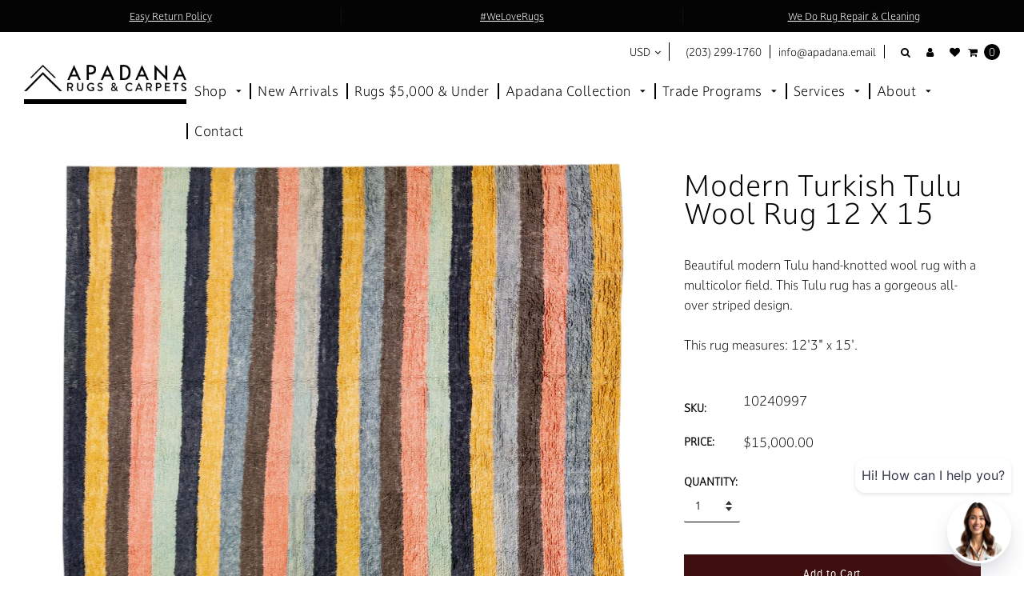

--- FILE ---
content_type: text/html; charset=utf-8
request_url: https://apadanarugsandcarpets.com/products/modern-turkish-tulu-wool-rug-12-x-15
body_size: 42757
content:















<!doctype html>
 <html class="no-js">
   
<style>
  @import url("https://use.typekit.net/mei8mkj.css");
body {
  font-family: "darkmode-off-cc", sans-serif;
  font-weight: 400;
  font-style: normal;
}
.header-type-3 {
  font-family: "darkmode-off-cc", sans-serif;
  font-weight: 400;
  font-style: normal;
}
</style>
   
    <head>
        <script type="application/ld+json">
        {
            "@context": "https://schema.org",
            "@type": "Organization",
            "url": "https://apadanarugsandcarpets.com",
            "logo": "https://apadanarugsandcarpets.com/cdn/shop/t/49/assets/logo.png?v=12641850467588723431730135553"
        }
        </script>
<meta name="smart-seo-integrated" content="true" /><title>Modern Turkish Tulu Wool Rug 12 X 15</title>
<meta name="description" content="Beautiful modern Tulu hand-knotted wool rug with a multicolor field. This Tulu rug has a gorgeous all-over striped design. This rug measures: 12&#39;3&quot; x 15&#39;." />
<meta name="smartseo-keyword" content="" />
<meta name="smartseo-timestamp" content="0" />
<meta charset="utf-8"> 
        <meta http-equiv="X-UA-Compatible" content="IE=edge,chrome=1">
        <meta name="viewport" content="width=device-width,initial-scale=1">
        <meta name="theme-color" content="#121212"> 
        <meta name="google-site-verification" content="_lFEXyzB81dYF3AX4tG-PJpiEWlpRzVQ3ciAhxGDqF4" />
        <div class="zestard-newsticker" news-id="zeEASa1E1mjWc"></div>
        <meta name="google-site-verification" content="mHOL_QibxE9UKXGQKlYmPnViEQC90XDI8PXl3tBXFhs" />

        
            <link rel="shortcut icon" href="//apadanarugsandcarpets.com/cdn/shop/t/49/assets/favicon.png?v=156935102676000025781730135520" type="image/png" />
        

        <!-- Social meta ================================================== -->
        

  <meta property="og:type" content="product">
  <meta property="og:title" content="Modern Turkish Tulu Wool Rug 12 X 15">
  <meta property="og:url" content="https://apadanarugsandcarpets.com/products/modern-turkish-tulu-wool-rug-12-x-15">
  
  <meta property="og:image" content="http://apadanarugsandcarpets.com/cdn/shop/products/costumer-_6-1-rug_grande.jpg?v=1744455229">
  <meta property="og:image:secure_url" content="https://apadanarugsandcarpets.com/cdn/shop/products/costumer-_6-1-rug_grande.jpg?v=1744455229">
  
  <meta property="og:image" content="http://apadanarugsandcarpets.com/cdn/shop/products/costumer-_6-13-rug_grande.jpg?v=1735757715">
  <meta property="og:image:secure_url" content="https://apadanarugsandcarpets.com/cdn/shop/products/costumer-_6-13-rug_grande.jpg?v=1735757715">
  
  <meta property="og:image" content="http://apadanarugsandcarpets.com/cdn/shop/products/costumer-_6-11-rug_grande.jpg?v=1735677149">
  <meta property="og:image:secure_url" content="https://apadanarugsandcarpets.com/cdn/shop/products/costumer-_6-11-rug_grande.jpg?v=1735677149">
  

  <meta property="og:price:currency" content="USD">


  <meta property="og:description" content="Beautiful modern Tulu hand-knotted wool rug with a multicolor field. This Tulu rug has a gorgeous all-over striped design. This rug measures: 12&#39;3&quot; x 15&#39;.">

<meta property="og:site_name" content="Apadana Rugs &amp; Carpets">



<meta name="twitter:card" content="summary">




  <meta name="twitter:title" content="Modern Turkish Tulu Wool Rug 12 X 15">
  <meta name="twitter:description" content="Beautiful modern Tulu hand-knotted wool rug with a multicolor field. This Tulu rug has a gorgeous all-over striped design. This rug measures: 12&#39;3&quot; x 15&#39;.">
  <meta name="twitter:image" content="https://apadanarugsandcarpets.com/cdn/shop/products/costumer-_6-1-rug_medium.jpg?v=1744455229">
  <meta name="twitter:image:width" content="240">
  <meta name="twitter:image:height" content="240">


        <!-- Helpers ================================================== -->
        <link rel="canonical" href="https://apadanarugsandcarpets.com/products/modern-turkish-tulu-wool-rug-12-x-15">
  
        <!-- CSS ================================================== -->
        
          <link rel="stylesheet" href="https://use.fontawesome.com/releases/v5.8.2/css/all.css" integrity="sha384-oS3vJWv+0UjzBfQzYUhtDYW+Pj2yciDJxpsK1OYPAYjqT085Qq/1cq5FLXAZQ7Ay" crossorigin="anonymous">
        
        <link rel="preload" href="//apadanarugsandcarpets.com/cdn/shop/t/49/assets/timber.scss.css?v=44687295620102433451766176365" as="style" />
        <link rel="preload" href="//apadanarugsandcarpets.com/cdn/shop/t/49/assets/font-awesome.min.css?v=160047402388596963181730135522" as="style" />
        <link rel="preload" href="//apadanarugsandcarpets.com/cdn/shop/t/49/assets/material-design-iconic-font.min.css?v=8996130352833348591730135559" as="style" />  
        <link rel="preload" href="//apadanarugsandcarpets.com/cdn/shop/t/49/assets/material-design-iconic-font.css?v=146025959603064133441730135557" as="style" />     
        <link rel="preload" href="//apadanarugsandcarpets.com/cdn/shop/t/49/assets/jquery.fancybox.min.css?v=19278034316635137701730135542" as="style" />
        <link rel="preload" href="//apadanarugsandcarpets.com/cdn/shop/t/49/assets/animate.css?v=107502980827701580791730135484" as="style" />
        <link rel="preload" href="//apadanarugsandcarpets.com/cdn/shop/t/49/assets/style.css?v=143746485063816357411766176365" as="style" />
        
           <link rel="preload" href="//apadanarugsandcarpets.com/cdn/shop/t/49/assets/settings.css?v=181600612038169662011730135589" as="style" />
          
        <link rel="preload" href="//apadanarugsandcarpets.com/cdn/shop/t/49/assets/lightslider.min.css?v=177354114709472250021730135550" as="style" />
        <link rel="preload" href="//apadanarugsandcarpets.com/cdn/shop/t/49/assets/lightgallery.min.css?v=81042804192956503741730135549 " as="style" />
        <link rel="preload" href="//apadanarugsandcarpets.com/cdn/shop/t/49/assets/hundt.scss.css?v=54939802634644133011730135535" as="style" />

      <link href="//apadanarugsandcarpets.com/cdn/shop/t/49/assets/custom.css?v=176422383698487900621730135511" rel="stylesheet" type="text/css" media="all" />
       
        <link href="//apadanarugsandcarpets.com/cdn/shop/t/49/assets/timber.scss.css?v=44687295620102433451766176365" rel="stylesheet" type="text/css" media="all" />
        <link href="//apadanarugsandcarpets.com/cdn/shop/t/49/assets/font-awesome.min.css?v=160047402388596963181730135522" rel="stylesheet" type="text/css" media="all" />
        <link href="//apadanarugsandcarpets.com/cdn/shop/t/49/assets/material-design-iconic-font.min.css?v=8996130352833348591730135559" rel="stylesheet" type="text/css" media="all" />
        <link href="//apadanarugsandcarpets.com/cdn/shop/t/49/assets/material-design-iconic-font.css?v=146025959603064133441730135557" rel="stylesheet" type="text/css" media="all" />
        <link href="//apadanarugsandcarpets.com/cdn/shop/t/49/assets/jquery.fancybox.min.css?v=19278034316635137701730135542" rel="stylesheet" type="text/css" media="all" />

        <link href="//apadanarugsandcarpets.com/cdn/shop/t/49/assets/animate.css?v=107502980827701580791730135484" rel="stylesheet" type="text/css" media="all" />    
        <link href="//apadanarugsandcarpets.com/cdn/shop/t/49/assets/style.css?v=143746485063816357411766176365" rel="stylesheet" type="text/css" media="all" />   
        
         <link href="//apadanarugsandcarpets.com/cdn/shop/t/49/assets/settings.css?v=181600612038169662011730135589" rel="stylesheet" type="text/css" media="all" />
        
        <link href="//apadanarugsandcarpets.com/cdn/shop/t/49/assets/lightslider.min.css?v=177354114709472250021730135550" rel="stylesheet" type="text/css" media="all" />
        <link href="//apadanarugsandcarpets.com/cdn/shop/t/49/assets/lightgallery.min.css?v=81042804192956503741730135549" rel="stylesheet" type="text/css" media="all" />   
        <link href="//apadanarugsandcarpets.com/cdn/shop/t/49/assets/hundt.scss.css?v=54939802634644133011730135535" rel="stylesheet" type="text/css" media="all" />

        
          
          
          
              <link rel="stylesheet" type="text/css" href="//fonts.googleapis.com/css?family=Montserrat:300,300italic,400,600,400italic,600italic,700,700italic,800,800italic">
          
        

        <script src="//www.searchanise.com/widgets/shopify/init.js?a=3L0G9R9H6B" defer="defer"></script>
       
        <script>
window.nfecShopVersion = '1540403092';window.nfecJsVersion = '427743';
</script>

        
         
  <script>window.performance && window.performance.mark && window.performance.mark('shopify.content_for_header.start');</script><meta name="facebook-domain-verification" content="lihkcn60zznnryho6aejidm0bkrxxg">
<meta name="google-site-verification" content="6koZeNsLDBSZJ_B1joKTRNJHIfypiP3mzIgvOx7VJe0">
<meta id="shopify-digital-wallet" name="shopify-digital-wallet" content="/9258762337/digital_wallets/dialog">
<meta name="shopify-checkout-api-token" content="2b3a235ad237f3a5573da37e7cdd853a">
<link rel="alternate" type="application/json+oembed" href="https://apadanarugsandcarpets.com/products/modern-turkish-tulu-wool-rug-12-x-15.oembed">
<script async="async" src="/checkouts/internal/preloads.js?locale=en-US"></script>
<link rel="preconnect" href="https://shop.app" crossorigin="anonymous">
<script async="async" src="https://shop.app/checkouts/internal/preloads.js?locale=en-US&shop_id=9258762337" crossorigin="anonymous"></script>
<script id="apple-pay-shop-capabilities" type="application/json">{"shopId":9258762337,"countryCode":"US","currencyCode":"USD","merchantCapabilities":["supports3DS"],"merchantId":"gid:\/\/shopify\/Shop\/9258762337","merchantName":"Apadana Rugs \u0026 Carpets","requiredBillingContactFields":["postalAddress","email"],"requiredShippingContactFields":["postalAddress","email"],"shippingType":"shipping","supportedNetworks":["visa","masterCard","amex","discover","elo","jcb"],"total":{"type":"pending","label":"Apadana Rugs \u0026 Carpets","amount":"1.00"},"shopifyPaymentsEnabled":true,"supportsSubscriptions":true}</script>
<script id="shopify-features" type="application/json">{"accessToken":"2b3a235ad237f3a5573da37e7cdd853a","betas":["rich-media-storefront-analytics"],"domain":"apadanarugsandcarpets.com","predictiveSearch":true,"shopId":9258762337,"locale":"en"}</script>
<script>var Shopify = Shopify || {};
Shopify.shop = "arugs.myshopify.com";
Shopify.locale = "en";
Shopify.currency = {"active":"USD","rate":"1.0"};
Shopify.country = "US";
Shopify.theme = {"name":"price updates - font - test 1.0","id":123719221345,"schema_name":null,"schema_version":null,"theme_store_id":null,"role":"main"};
Shopify.theme.handle = "null";
Shopify.theme.style = {"id":null,"handle":null};
Shopify.cdnHost = "apadanarugsandcarpets.com/cdn";
Shopify.routes = Shopify.routes || {};
Shopify.routes.root = "/";</script>
<script type="module">!function(o){(o.Shopify=o.Shopify||{}).modules=!0}(window);</script>
<script>!function(o){function n(){var o=[];function n(){o.push(Array.prototype.slice.apply(arguments))}return n.q=o,n}var t=o.Shopify=o.Shopify||{};t.loadFeatures=n(),t.autoloadFeatures=n()}(window);</script>
<script>
  window.ShopifyPay = window.ShopifyPay || {};
  window.ShopifyPay.apiHost = "shop.app\/pay";
  window.ShopifyPay.redirectState = null;
</script>
<script id="shop-js-analytics" type="application/json">{"pageType":"product"}</script>
<script defer="defer" async type="module" src="//apadanarugsandcarpets.com/cdn/shopifycloud/shop-js/modules/v2/client.init-shop-cart-sync_C5BV16lS.en.esm.js"></script>
<script defer="defer" async type="module" src="//apadanarugsandcarpets.com/cdn/shopifycloud/shop-js/modules/v2/chunk.common_CygWptCX.esm.js"></script>
<script type="module">
  await import("//apadanarugsandcarpets.com/cdn/shopifycloud/shop-js/modules/v2/client.init-shop-cart-sync_C5BV16lS.en.esm.js");
await import("//apadanarugsandcarpets.com/cdn/shopifycloud/shop-js/modules/v2/chunk.common_CygWptCX.esm.js");

  window.Shopify.SignInWithShop?.initShopCartSync?.({"fedCMEnabled":true,"windoidEnabled":true});

</script>
<script>
  window.Shopify = window.Shopify || {};
  if (!window.Shopify.featureAssets) window.Shopify.featureAssets = {};
  window.Shopify.featureAssets['shop-js'] = {"shop-cart-sync":["modules/v2/client.shop-cart-sync_ZFArdW7E.en.esm.js","modules/v2/chunk.common_CygWptCX.esm.js"],"init-fed-cm":["modules/v2/client.init-fed-cm_CmiC4vf6.en.esm.js","modules/v2/chunk.common_CygWptCX.esm.js"],"shop-button":["modules/v2/client.shop-button_tlx5R9nI.en.esm.js","modules/v2/chunk.common_CygWptCX.esm.js"],"shop-cash-offers":["modules/v2/client.shop-cash-offers_DOA2yAJr.en.esm.js","modules/v2/chunk.common_CygWptCX.esm.js","modules/v2/chunk.modal_D71HUcav.esm.js"],"init-windoid":["modules/v2/client.init-windoid_sURxWdc1.en.esm.js","modules/v2/chunk.common_CygWptCX.esm.js"],"shop-toast-manager":["modules/v2/client.shop-toast-manager_ClPi3nE9.en.esm.js","modules/v2/chunk.common_CygWptCX.esm.js"],"init-shop-email-lookup-coordinator":["modules/v2/client.init-shop-email-lookup-coordinator_B8hsDcYM.en.esm.js","modules/v2/chunk.common_CygWptCX.esm.js"],"init-shop-cart-sync":["modules/v2/client.init-shop-cart-sync_C5BV16lS.en.esm.js","modules/v2/chunk.common_CygWptCX.esm.js"],"avatar":["modules/v2/client.avatar_BTnouDA3.en.esm.js"],"pay-button":["modules/v2/client.pay-button_FdsNuTd3.en.esm.js","modules/v2/chunk.common_CygWptCX.esm.js"],"init-customer-accounts":["modules/v2/client.init-customer-accounts_DxDtT_ad.en.esm.js","modules/v2/client.shop-login-button_C5VAVYt1.en.esm.js","modules/v2/chunk.common_CygWptCX.esm.js","modules/v2/chunk.modal_D71HUcav.esm.js"],"init-shop-for-new-customer-accounts":["modules/v2/client.init-shop-for-new-customer-accounts_ChsxoAhi.en.esm.js","modules/v2/client.shop-login-button_C5VAVYt1.en.esm.js","modules/v2/chunk.common_CygWptCX.esm.js","modules/v2/chunk.modal_D71HUcav.esm.js"],"shop-login-button":["modules/v2/client.shop-login-button_C5VAVYt1.en.esm.js","modules/v2/chunk.common_CygWptCX.esm.js","modules/v2/chunk.modal_D71HUcav.esm.js"],"init-customer-accounts-sign-up":["modules/v2/client.init-customer-accounts-sign-up_CPSyQ0Tj.en.esm.js","modules/v2/client.shop-login-button_C5VAVYt1.en.esm.js","modules/v2/chunk.common_CygWptCX.esm.js","modules/v2/chunk.modal_D71HUcav.esm.js"],"shop-follow-button":["modules/v2/client.shop-follow-button_Cva4Ekp9.en.esm.js","modules/v2/chunk.common_CygWptCX.esm.js","modules/v2/chunk.modal_D71HUcav.esm.js"],"checkout-modal":["modules/v2/client.checkout-modal_BPM8l0SH.en.esm.js","modules/v2/chunk.common_CygWptCX.esm.js","modules/v2/chunk.modal_D71HUcav.esm.js"],"lead-capture":["modules/v2/client.lead-capture_Bi8yE_yS.en.esm.js","modules/v2/chunk.common_CygWptCX.esm.js","modules/v2/chunk.modal_D71HUcav.esm.js"],"shop-login":["modules/v2/client.shop-login_D6lNrXab.en.esm.js","modules/v2/chunk.common_CygWptCX.esm.js","modules/v2/chunk.modal_D71HUcav.esm.js"],"payment-terms":["modules/v2/client.payment-terms_CZxnsJam.en.esm.js","modules/v2/chunk.common_CygWptCX.esm.js","modules/v2/chunk.modal_D71HUcav.esm.js"]};
</script>
<script>(function() {
  var isLoaded = false;
  function asyncLoad() {
    if (isLoaded) return;
    isLoaded = true;
    var urls = ["https:\/\/aivalabs.com\/cta\/?identity=GDcvaNOxo36W1tMaNX1dhOD\/Eq6.bRiN2G6xyhcCcy5LyC51LoOqC\u0026shop=arugs.myshopify.com","\/\/www.powr.io\/powr.js?powr-token=arugs.myshopify.com\u0026external-type=shopify\u0026shop=arugs.myshopify.com","https:\/\/tools.luckyorange.com\/core\/lo.js?site-id=b846d081\u0026shop=arugs.myshopify.com","https:\/\/main-app-production.upsellserverapi.com\/build\/external\/services\/session\/index.js?shop=arugs.myshopify.com","https:\/\/na.shgcdn3.com\/pixel-collector.js?shop=arugs.myshopify.com","https:\/\/searchanise-ef84.kxcdn.com\/widgets\/shopify\/init.js?a=3L0G9R9H6B\u0026shop=arugs.myshopify.com","https:\/\/cdn.adscale.com\/static\/ecom_js\/arugs\/add_item_to_cart.js?ver=20260117\u0026shop=arugs.myshopify.com"];
    for (var i = 0; i < urls.length; i++) {
      var s = document.createElement('script');
      s.type = 'text/javascript';
      s.async = true;
      s.src = urls[i];
      var x = document.getElementsByTagName('script')[0];
      x.parentNode.insertBefore(s, x);
    }
  };
  if(window.attachEvent) {
    window.attachEvent('onload', asyncLoad);
  } else {
    window.addEventListener('load', asyncLoad, false);
  }
})();</script>
<script id="__st">var __st={"a":9258762337,"offset":-18000,"reqid":"54fd9c98-e1bb-4435-a4d5-4064684cb69e-1768677653","pageurl":"apadanarugsandcarpets.com\/products\/modern-turkish-tulu-wool-rug-12-x-15","u":"52d5279c5bb5","p":"product","rtyp":"product","rid":6849857781857};</script>
<script>window.ShopifyPaypalV4VisibilityTracking = true;</script>
<script id="form-persister">!function(){'use strict';const t='contact',e='new_comment',n=[[t,t],['blogs',e],['comments',e],[t,'customer']],o='password',r='form_key',c=['recaptcha-v3-token','g-recaptcha-response','h-captcha-response',o],s=()=>{try{return window.sessionStorage}catch{return}},i='__shopify_v',u=t=>t.elements[r],a=function(){const t=[...n].map((([t,e])=>`form[action*='/${t}']:not([data-nocaptcha='true']) input[name='form_type'][value='${e}']`)).join(',');var e;return e=t,()=>e?[...document.querySelectorAll(e)].map((t=>t.form)):[]}();function m(t){const e=u(t);a().includes(t)&&(!e||!e.value)&&function(t){try{if(!s())return;!function(t){const e=s();if(!e)return;const n=u(t);if(!n)return;const o=n.value;o&&e.removeItem(o)}(t);const e=Array.from(Array(32),(()=>Math.random().toString(36)[2])).join('');!function(t,e){u(t)||t.append(Object.assign(document.createElement('input'),{type:'hidden',name:r})),t.elements[r].value=e}(t,e),function(t,e){const n=s();if(!n)return;const r=[...t.querySelectorAll(`input[type='${o}']`)].map((({name:t})=>t)),u=[...c,...r],a={};for(const[o,c]of new FormData(t).entries())u.includes(o)||(a[o]=c);n.setItem(e,JSON.stringify({[i]:1,action:t.action,data:a}))}(t,e)}catch(e){console.error('failed to persist form',e)}}(t)}const f=t=>{if('true'===t.dataset.persistBound)return;const e=function(t,e){const n=function(t){return'function'==typeof t.submit?t.submit:HTMLFormElement.prototype.submit}(t).bind(t);return function(){let t;return()=>{t||(t=!0,(()=>{try{e(),n()}catch(t){(t=>{console.error('form submit failed',t)})(t)}})(),setTimeout((()=>t=!1),250))}}()}(t,(()=>{m(t)}));!function(t,e){if('function'==typeof t.submit&&'function'==typeof e)try{t.submit=e}catch{}}(t,e),t.addEventListener('submit',(t=>{t.preventDefault(),e()})),t.dataset.persistBound='true'};!function(){function t(t){const e=(t=>{const e=t.target;return e instanceof HTMLFormElement?e:e&&e.form})(t);e&&m(e)}document.addEventListener('submit',t),document.addEventListener('DOMContentLoaded',(()=>{const e=a();for(const t of e)f(t);var n;n=document.body,new window.MutationObserver((t=>{for(const e of t)if('childList'===e.type&&e.addedNodes.length)for(const t of e.addedNodes)1===t.nodeType&&'FORM'===t.tagName&&a().includes(t)&&f(t)})).observe(n,{childList:!0,subtree:!0,attributes:!1}),document.removeEventListener('submit',t)}))}()}();</script>
<script integrity="sha256-4kQ18oKyAcykRKYeNunJcIwy7WH5gtpwJnB7kiuLZ1E=" data-source-attribution="shopify.loadfeatures" defer="defer" src="//apadanarugsandcarpets.com/cdn/shopifycloud/storefront/assets/storefront/load_feature-a0a9edcb.js" crossorigin="anonymous"></script>
<script crossorigin="anonymous" defer="defer" src="//apadanarugsandcarpets.com/cdn/shopifycloud/storefront/assets/shopify_pay/storefront-65b4c6d7.js?v=20250812"></script>
<script data-source-attribution="shopify.dynamic_checkout.dynamic.init">var Shopify=Shopify||{};Shopify.PaymentButton=Shopify.PaymentButton||{isStorefrontPortableWallets:!0,init:function(){window.Shopify.PaymentButton.init=function(){};var t=document.createElement("script");t.src="https://apadanarugsandcarpets.com/cdn/shopifycloud/portable-wallets/latest/portable-wallets.en.js",t.type="module",document.head.appendChild(t)}};
</script>
<script data-source-attribution="shopify.dynamic_checkout.buyer_consent">
  function portableWalletsHideBuyerConsent(e){var t=document.getElementById("shopify-buyer-consent"),n=document.getElementById("shopify-subscription-policy-button");t&&n&&(t.classList.add("hidden"),t.setAttribute("aria-hidden","true"),n.removeEventListener("click",e))}function portableWalletsShowBuyerConsent(e){var t=document.getElementById("shopify-buyer-consent"),n=document.getElementById("shopify-subscription-policy-button");t&&n&&(t.classList.remove("hidden"),t.removeAttribute("aria-hidden"),n.addEventListener("click",e))}window.Shopify?.PaymentButton&&(window.Shopify.PaymentButton.hideBuyerConsent=portableWalletsHideBuyerConsent,window.Shopify.PaymentButton.showBuyerConsent=portableWalletsShowBuyerConsent);
</script>
<script data-source-attribution="shopify.dynamic_checkout.cart.bootstrap">document.addEventListener("DOMContentLoaded",(function(){function t(){return document.querySelector("shopify-accelerated-checkout-cart, shopify-accelerated-checkout")}if(t())Shopify.PaymentButton.init();else{new MutationObserver((function(e,n){t()&&(Shopify.PaymentButton.init(),n.disconnect())})).observe(document.body,{childList:!0,subtree:!0})}}));
</script>
<link id="shopify-accelerated-checkout-styles" rel="stylesheet" media="screen" href="https://apadanarugsandcarpets.com/cdn/shopifycloud/portable-wallets/latest/accelerated-checkout-backwards-compat.css" crossorigin="anonymous">
<style id="shopify-accelerated-checkout-cart">
        #shopify-buyer-consent {
  margin-top: 1em;
  display: inline-block;
  width: 100%;
}

#shopify-buyer-consent.hidden {
  display: none;
}

#shopify-subscription-policy-button {
  background: none;
  border: none;
  padding: 0;
  text-decoration: underline;
  font-size: inherit;
  cursor: pointer;
}

#shopify-subscription-policy-button::before {
  box-shadow: none;
}

      </style>

<script>window.performance && window.performance.mark && window.performance.mark('shopify.content_for_header.end');</script>
  





  <script type="text/javascript">
    
      window.__shgMoneyFormat = window.__shgMoneyFormat || {"USD":{"currency":"USD","currency_symbol":"$","currency_symbol_location":"left","decimal_places":2,"decimal_separator":".","thousands_separator":","}};
    
    window.__shgCurrentCurrencyCode = window.__shgCurrentCurrencyCode || {
      currency: "USD",
      currency_symbol: "$",
      decimal_separator: ".",
      thousands_separator: ",",
      decimal_places: 2,
      currency_symbol_location: "left"
    };
  </script>



         <link rel="preload" href="//apadanarugsandcarpets.com/cdn/shop/t/49/assets/v5.globo.filter.css?v=33484551862876175781730135612" as="style" />
<link href="//apadanarugsandcarpets.com/cdn/shop/t/49/assets/v5.globo.filter.css?v=33484551862876175781730135612" rel="stylesheet" type="text/css" media="all" /><script>window.moneyFormat = "${{amount}}";
  window.shopCurrency = "USD";
  window.assetsUrl = '//apadanarugsandcarpets.com/cdn/shop/t/49/assets/';
  var page_id = 0;
  var GloboFilterConfig = {
    api: {
      filterUrl: "https://filter-v5.globosoftware.net/filter",
      searchUrl: "https://filter-v5.globosoftware.net/search",
    },
    shop: {
      name: "Apadana Rugs &amp; Carpets",
      url: "https://apadanarugsandcarpets.com",
      domain: "arugs.myshopify.com",
      no_image_url: "https://cdn.shopify.com/s/images/themes/product-1.png",
      themeStoreId: 0,
      swatches: null    },
    filter: {
      id: {"default":5262}[page_id] || {"default":5262}['default'] || 0,
      layout: 1,
      showCount: 1,
      isLoadMore: 0    },
    collection: {
      id: 0,
      handle: '',
      sort: "best-selling",
      tags: null,
      vendor: "",
      type: "",
      term: "",
      limit: 12
    },
    selector: {
      sortBy: '.collection-sorting',
      pagination: '.pagination, .paginate, .pagination-custom, #pagination',
      products: '.grid.grid-collage'
    }
  };
</script>
<script id="gspfSearchResult" type="template/html">
{% if result.isEmpty %}
  <li class="gf-search-no-result" aria-label="Sorry, nothing found for {{result.term}}">
    <p>Sorry, nothing found for &nbsp;<b>{{result.term}}</b></p>
    <a href="/search?q={{result.did_you_mean | url_encode}}">Did you mean:<b>{{result.did_you_mean}}</b>?</a>
  </li>
{% else %}
  {% if result.suggestions %}
    <li class="gf-search-suggestions">
      <a class="gf-search-header">Suggestions</a>
      <ul>
        {% for suggestion in result.suggestions %}
          <li aria-label="Suggestions: {{suggestion.keyword}}">
            <a href="/search?q={{suggestion.keyword | url_encode}}">{{suggestion.keyword}}<span class="count">{{suggestion.count}}</span></a>
          </li>
        {% endfor %}
      </ul>
    </li>
  {% endif %}

  {% if result.collections %}
    <li class="gf-search-collections">
      <a class="gf-search-header">Collections</a>
      <ul>
        {% for collection in result.collections %}
          <li aria-label="Collections: {{collection.title}}"><a href="/collections/{{collection.handle}}">{{collection.title}}</a></li>
        {% endfor %}
      </ul>
    </li>
  {% endif %}

  {% if result.pages %}
    <li class="gf-search-pages">
      <a class="gf-search-header">Pages</a>
      <ul>
        {% for page in result.pages %}
          <li aria-label="Pages: {{page.title}}"><a href="/pages/{{page.handle}}">{{page.title}}</a></li>
        {% endfor %}
      </ul>
    </li>
  {% endif %}

  {% if result.products %}
    <li class="gf-search-products">
      <a class="gf-search-header">Products</a>
      <ul>
        {% for product in result.products %}
          <li aria-label="Products: {{product.title}}">
            <a aria-label="{{product.handle}}" href="/products/{{product.handle}}">
              <div class="gf-search-left">
                {% if product.image %}
                <img src="{{product.image.src | img_url: '100x'}}">
                {% else %}
                <img src="{{'https://cdn.shopify.com/s/images/themes/product-1.png' | img_url: '100x'}}">
                {% endif %}
              </div>
              <div class="gf-search-right">
                <div class="gf-search-item-product-title">{{product.title}}</div>
                <div class="gf-search-item-product-vendor">{{product.vendor}}</div>
                <div class="gf-search-item-product-price">
                  <span class="gf-search-item-product">{{ product.price | money}}</span>
                </div>
              </div>
            </a>
          </li>
        {% endfor %}
        {% if result.total_product > 10 %}
        <li class="gf-search-item gf-search-item-product gf-search-viewall" aria-label="Products: View all products">
          <a href="/search?q={{result.term | url_encode}}">View all {{result.total_product}} products</a>
        </li>
        {% endif %}
      </ul>
    </li>
  {% endif %}
{% endif %}

</script><script id="gspfFilterTree"   type="template/html">
<span onclick="globofilter.toggleCanvas()" class="gf-close-canvas"></span>
<div class="gf-filter-contents">
  {% if has_filter %}
  <div class="gf-selection-wrapper">
    <div class="gf-block-title">
      <h3><span>Filter By</span></h3>
      <a href="javascript:;" onclick="clearAllFilter()" class="gf-refine-toggle">Clear All</a>
    </div>
    <div class="gf-block-content globo-selected-items">
      {% for filter in filters %}
        {% if filter.is_selected %}
          {% if filter.style == 'Slider' %}
            <div class="selected-item gf-option-label">
              <a href="javascript:" onclick="removeFilter({{filter.id}})">
                <span class="selected-item">
                  {{filter.label}}:
                  <strong>
                    {% if filter.attribute == 'Price' %}
                      <span class="money">{{filter.values.min | money}}</span> - <span class="money">{{filter.values.max | money}}</span>
                    {% else %}
                      {{filter.values.min}} % - {{filter.values.max}} %
                    {% endif %}
                  </strong>
                </span>
                <span class="gf-clear"></span>
              </a>
            </div>
          {% else %}
            {% for value in filter.values %}
              {% if value.selected %}
                <div class="selected-item gf-option-label">
                  <a href="javascript:" onclick="removeFilterValue({{filter.id}},'{{value.value | replace:"'", "\'" | escape_once}}')">
                    <span class="selected-item">{{filter.label}}: <strong>{{value.label}}</strong></span><span class="gf-clear"></span>
                  </a>
                </div>
              {% endif %}
            {% endfor %}
          {% endif %}
        {% endif %}
      {% endfor %}
    </div>
  </div>
  {% endif %}
  {% if filters %}
    {% for filter in filters %}
    <div data-filter-id="{{filter.id}}" class="gf-option-block {{filter.class}}{% if filter.is_collapse %} is-collapsed{% endif %}">
      <div class="gf-block-title">
        <h3><span>{{filter.label}}</span></h3>
        {% if filter.is_selected %}
        <a href="javascript:" class="gf-clear" onclick="removeFilter({{filter.id}})">Clear</a>
        {% endif %}
      </div>
      <div class="gf-block-content">
        {% if filter.searchable and filter.style != 'Slider' %}<input type="text" value="" onkeyup="GloboFilter.searchValues(this);" class="gf-search">{% endif %}
        <div class="gf-scroll gf-block-scroll">
          {% if filter.style == 'Slider' %}
          <div class="gf-range-inputs">
            <input class="gf-range-min" id="min-{{filter.id}}" value="{{filter.values.min}}" type="text">
            <span class="gf-range-split"> - </span>
            <input class="gf-range-max" id="max-{{filter.id}}" value="{{filter.values.max}}" type="text">
            <input class="gf-inputs" value="{{filter.values.min}}:{{filter.values.max}}" id="ranger-{{filter.id}}" name="filter[{{filter.id}}][]" type="hidden">
          </div>
          <div class="gf-range-slider" data-min="{{filter.ranges.min}}" data-max="{{filter.ranges.max}}" data-id="{{filter.id}}" data-attribute="{{filter.id}}" id="slider-{{filter.id}}"></div>
          {% else %}
          <ul class="gf-option-box">
            {% for value in filter.values %}
              {% if filter.style == 'Checkbox' %}
                <li><a{% if value.selected %} class="checked"{% endif %} onclick="toggleCheckboxFilter({{filter.id}},'{{value.value | replace:"'", "\'" | escape_once}}')" href="javascript:" title="{{value.label | escape_once}}">{{value.label}} ({{value.count}})</a></li>
              {% elsif filter.style == 'Radio' %}
                <li><a{% if value.selected %} class="checked"{% endif %} onclick="toggleRadioFilter({{filter.id}},'{{value.value | replace:"'", "\'" | escape_once}}')" href="javascript:" title="{{value.label | escape_once}}">{{value.label}} ({{value.count}})</a></li>
              {% elsif filter.style contains 'Swatch' %}
                <li>
                  <a{% if value.selected %} class="checked"{% endif %} onclick="toggleCheckboxFilter({{filter.id}},'{{value.value | replace:"'", "\'" | escape_once}}')" href="javascript:" title="{{value.label | escape_once}}">
                    {% if value.swatch.mode == 1 %}
                      <span class="gf-option-one-color" style="background-color:{{ value.swatch.color_1 }}"></span>{% if filter.style contains 'Swatch - Text' %} {{value.label}}{% endif %}
                    {% elsif value.swatch.mode == 2 %}
                      <span class="gf-option-two-color" style="background-color:{{ value.swatch.color_1 }}"><span class="bottom-color" style="border-bottom-color:{{ value.swatch.color_2 }}"></span></span>{% if filter.style contains 'Swatch - Text' %} {{value.label}}{% endif %}
                    {% elsif value.swatch.mode == 3 %}
                      <span class="gf-swatch-image" style="background-color: {{ value.value | replace:"'", "\'" | escape_once }}; background-image: url('{{ value.swatch.image }}')"></span>{% if filter.style contains 'Swatch - Text' %} {{value.label}}{% endif %}
                    {% else %}
                      <span class="gf-swatch-image" style="background-color: {{ value.value | replace:"'", "\'" | escape_once }}; background-image: url('{{ value.value | handle | append: '.png' | asset_img_url: '50x' | prepend: 'https:' | split: '?' | first }}')"></span>{% if filter.style contains 'Swatch - Text' %} {{value.label}}{% endif %}
                    {% endif %}
                  </a>
                </li>
              {% endif %}
            {% endfor %}
          </ul>
          {% endif %}
        </div>
      </div>
    </div>
    {% endfor %}
  {% endif %}
</div>

</script>
<script id="gspfFilterSort"   type="template/html">
<div class="gf-sort-wrap">
  <h3 href="javascript:void(0)" class="gf-refine-toggle-mobile" tabindex="0" aria-label="Filter By">
    <span onclick="globofilter.toggleCanvas()"><i class="fa fa-tasks" aria-hidden="true"></i> Filter By</span>
    <a onclick="clearAllFilter()" href="javascript:;" class="gf-refine-toggle visible-xs">Clear All</a>
  </h3>
    <div class="sort-by">
    <label for="changeSortBy" class="sort-by-toggle" role="button" tabindex="0" aria-expanded="false">Sort By</label>
    <select id="changeSortBy" class="sortby-select" onchange="changeSortBy(this.value); return false;">
            <option value="best-selling">Best Selling</option>            <option value="title-ascending">Alphabetically, A-Z</option>      <option value="title-descending">Alphabetically, Z-A</option>      <option value="price-ascending">Price, low to high</option>      <option value="price-descending">Price, high to low</option>      <option value="created-descending">Date, new to old</option>      <option value="created-ascending">Date, old to new</option>      <option value="sale-descending">% Sale off</option>    </select>
  </div>
          <div class="sort-by limit-by">
    <label for="setLimit" class="sort-by-toggle" role="button" tabindex="0" aria-expanded="false">Show</label>
    <select id="setLimit" class="sortby-select" onchange="setLimit(this.value); return false;">
      <option selected value="12">12</option><option  value="24">24</option><option  value="48">48</option>    </select>
  </div>
    </div>

</script>
<script id="gspfProduct"      type="template/html">
  {% assign swatch_options = '' | downcase | replace: ', ', ',' | split: ","  %}
  {% assign images_count = product.images | size %}
  {% assign variants_count = product.variants | size %}
  {% assign options_count   = product.options | size %}
  {% assign featured_image = 'https://cdn.shopify.com/s/images/themes/product-1.png' %}
  {% if product.featured_image %}
    {% assign featured_image = product.featured_image.src %}
  {% endif %}

            <div class="spf-col-xl-4 spf-col-lg-4 spf-col-md-6 spf-col-sm-6 spf-col-6">
        <div class="spf-product-card spf-product-card__template-4{% unless product.available %} spf-soldout{% endunless %}">
          <div class="spf-product-card__inner">
            {% unless product.available %}
                        <span class="spf-product__label spf-product__label-soldout">Sold out</span>
                                    {% elsif product.compare_at_price > product.price %}
            <span class="spf-product__label spf-product__label-sale">
                            -{{ product.compare_at_price | minus: product.price | times: 100.0 | divided_by: product.compare_at_price | round }}%                          </span>
                        {% endunless %}

            {% assign images_count = product.images | size %}
            <a class="spf-product-card__image-wrapper{% if images_count > 1 %} hover-effect{% endif %}" href="{{product.url}}" style="padding-top:100%; padding-top:100%;">
              {% if images_count > 0 %}
              {% for image in product.images %}
              <img data-variants="{{image.variant_ids | join: ','}}" class="spf-product-card__image spf-product-card__image-{% if product.featured_image.id == image.id %}main{% elsif forloop.index == 2 %}secondary{% else %}hidden{% endif %}" src="{{image.src | img_url: '500x500' }}" alt="{{image.alt}}">
              {% endfor %}
              {% else %}
              <img data-variants="" class="spf-product-card__image spf-product-card__image-main" src="https://cdn.shopify.com/s/images/themes/product-1.png" alt="{{product.title}}">
              {% endif %}
            </a>
                        <form class="spf-product__form" action="/cart/add" method="post">
              <select name="id" class="spf-product__variants">
                {% for variant in product.variants %}
                <option data-price="{{variant.price}}" data-compare_at_price="{{variant.compare_at_price}}" data-available="{{variant.available}}" data-image="{{variant.image.src}}" {% if variant.id == product.first_available_variant.id %} selected="selected" {% endif %} value="{{ variant.id }}">{{ variant.title }}</option>
                {% endfor %}
              </select>
                              <a title="Quick view" href="javascript:;" onclick="globofilter.quickView('{{product.url}}')" class="open-quick-view"></a>
                                            <button {% unless product.available %}disabled{% endunless %} type="submit" class="spf-product__form-btn-addtocart"><span><i class="fa fa-shopping-bag" aria-hidden="true"></i></span></button>
                          </form>
                      </div>

          <div class="spf-product__info">
            <div class="h4 spf-product-card__title"><a href="{{product.url}}">{{product.title}}</a></div>
                        {% if product.vendor %}<div class="spf-product-card__vendor"><a href="/collections/vendors?q={{product.vendor}}">{{product.vendor}}</a></div>{% endif %}
                                                <div class="spf-product-card__price-wrapper">
              {% if product.compare_at_price > product.price %}
              <span class="spf-product-card__oldprice">{{ product.compare_at_price | money }}</span>
              <span class="spf-product-card__saleprice">{{ product.price | money }}</span>
              {% else %}
              <span class="spf-product-card__price">{{ product.price | money }}</span>
              {% endif %}
            </div>
                                    {% for option in product.options %}
            {% assign option_index = 'option' | append: forloop.index %}
            {% assign option_name  = option.name | downcase %}
            {% if swatches[option_name] or swatch_options contains option_name %}
            <div class="spf-product__swatchs round">
              {% for value in option.values %}
                {% assign option_value  = value | downcase %}
                <span class="spf-product__swatch{% if product.first_available_variant[option_index] == value %} is-selected{% endif %}" title="{{value}}">
                  <span class="spf-product__swatch-inner">
                    {% if swatches[option_name] and swatches[option_name][option_value] %}
                      {% if swatches[option_name][option_value].mode == 1 %}
                        <span class="spf-product__swatch-color" style="background-color: {{ swatches[option_name][option_value].color_1 }}"></span>
                      {% elsif swatches[option_name][option_value].mode == 2 %}
                        <span class="spf-product__swatch-color" style="background-color: {{ swatches[option_name][option_value].color_1 }}"></span>
                        <span class="spf-product__swatch-color" style="border-right-color: {{ swatches[option_name][option_value].color_2 }}"></span>
                      {% elsif swatches[option_name][option_value].mode == 3 %}
                        <span class="spf-product__swatch-image" style="background-image: url('{{ swatches[option_name][option_value].image }}')"></span>
                      {% endif %}
                    {% elsif option_name contains 'colo' %}
                      <span class="spf-product__swatch-image" style="background-color: {{ option_value | replace:"'", "\'" | escape_once }}; background-image: url('{{ option_value | handle | append: '.png' | asset_img_url: '50x' | prepend: 'https:' | split: '?' | first }}')"></span>
                    {% else %}
                      <span class="spf-product__swatch-text">{{value}}</span>
                    {% endif %}
                  </span>
                </span>
              {% endfor %}
            </div>
            {% endif %}
            {% endfor %}
                      </div>
        </div>
      </div>
      
</script>
<script id="gspfPagination"   type="template/html">
{% if paginate.last_page > 1 %}
  <div class="pagination" id="pagination">
    <span class="prev{% if paginate.current_page == 1 %} disabled{% endif %}"><a onclick="setPage({{paginate.current_page | minus: 1}})" href="javascript:;" rel="prev">&laquo;</a></span>
    {% if paginate.current_page > 1 %}
    <span class="page"><a onclick="setPage(1)" href="javascript:">1</a></span>
    {% endif %}
    {% if paginate.current_page > 4 %}
    <span class="deco">…</span>
    {% endif %}
    {% if paginate.current_page > 3 %}
    <span class="page"><a onclick="setPage({{paginate.current_page | minus: 2}})" href="javascript:;">{{paginate.current_page | minus: 2}}</a></span>
    {% endif %}
    {% if paginate.current_page > 2 %}
    <span class="page"><a onclick="setPage({{paginate.current_page | minus: 1}})" href="javascript:;">{{paginate.current_page | minus: 1}}</a></span>
    {% endif %}
    <span class="page current">{{paginate.current_page}}</span>
    {% assign prevPage = paginate.last_page | minus: 1 %}
    {% if prevPage > paginate.current_page %}
    <span class="page"><a onclick="setPage({{paginate.current_page | plus: 1}})" href="javascript:;">{{paginate.current_page | plus: 1}}</a></span>
    {% endif %}
    {% assign _prevPage = paginate.last_page | minus: 2 %}
    {% if _prevPage > paginate.current_page %}
    <span class="page"><a onclick="setPage({{paginate.current_page | plus: 2}})" href="javascript:;">{{paginate.current_page | plus: 2}}</a></span>
    {% endif %}
    {% assign __prevPage = paginate.last_page | minus: 3 %}
    {% if __prevPage > paginate.current_page %}
    <span class="deco">…</span>
    {% endif %}
    {% if paginate.last_page > paginate.current_page %}
    <span class="page"><a onclick="setPage({{paginate.last_page}})" href="javascript:;">{{paginate.last_page}}</a></span>
    {% endif %}
    <span class="next{% if paginate.current_page == paginate.last_page %} disabled{% endif %}"><a onclick="setPage({{paginate.current_page | plus: 1}})" href="javascript:;" rel="next">&raquo;</a></span>
  </div>
{% endif %}

</script>
<script src="//apadanarugsandcarpets.com/cdn/shop/t/49/assets/v5.globo.filter.lib.js?v=35830119505710230631730135612" type="text/javascript"></script><script type="text/javascript">var globofilter = new GloboFilter(GloboFilterConfig);</script>

      
      
        

<!--[if lt IE 9]>
<script src="//cdnjs.cloudflare.com/ajax/libs/html5shiv/3.7.2/html5shiv.min.js" type="text/javascript"></script>
<script src="//apadanarugsandcarpets.com/cdn/shop/t/49/assets/respond.min.js?v=52248677837542619231730135583" type="text/javascript"></script>
<link href="//apadanarugsandcarpets.com/cdn/shop/t/49/assets/respond-proxy.html" id="respond-proxy" rel="respond-proxy" />
<link href="//apadanarugsandcarpets.com/search?q=835c09a946bdd9929c53b982b444c9f0" id="respond-redirect" rel="respond-redirect" />
<script src="//apadanarugsandcarpets.com/search?q=835c09a946bdd9929c53b982b444c9f0" type="text/javascript"></script>
<![endif]-->


  
        <script src="//ajax.googleapis.com/ajax/libs/jquery/1.8.1/jquery.min.js"></script> 

        <script src="//apadanarugsandcarpets.com/cdn/shop/t/49/assets/jquery-cookie.min.js?v=72365755745404048181730135538" type="text/javascript"></script>
        <script src="//apadanarugsandcarpets.com/cdn/shop/t/49/assets/modernizr.min.js?v=26620055551102246001730135564" type="text/javascript"></script>
        <script src="//apadanarugsandcarpets.com/cdn/shop/t/49/assets/jquery.flexslider.min.js?v=136531284535675473941730135543" type="text/javascript"></script>

        <script src="//apadanarugsandcarpets.com/cdn/shop/t/49/assets/lazysizes.min.js?v=56805471290311245611730135547" async></script>
        <script src="//apadanarugsandcarpets.com/cdn/shop/t/49/assets/theme.js?v=24371966322670121491730135651" type="text/javascript"></script>

        <script src="//apadanarugsandcarpets.com/cdn/shop/t/49/assets/timber.js?v=45567145827993845781730135651" type="text/javascript"></script>  
        <script src="//apadanarugsandcarpets.com/cdn/shop/t/49/assets/jquery.sticky.js?v=9270878284382761111730135544" type="text/javascript"></script>  
        <script src="//apadanarugsandcarpets.com/cdn/shop/t/49/assets/jquery-easing-1.3.js?v=172991260273878369751730135539" type="text/javascript"></script>   
        <script src="//apadanarugsandcarpets.com/cdn/shopifycloud/storefront/assets/themes_support/option_selection-b017cd28.js" type="text/javascript"></script>
        <script src="//apadanarugsandcarpets.com/cdn/shopifycloud/storefront/assets/themes_support/api.jquery-7ab1a3a4.js" type="text/javascript"></script>   
        <script src="//apadanarugsandcarpets.com/cdn/shop/t/49/assets/jquery.history.js?v=97881352713305193381730135543" type="text/javascript"></script>    
        <script src="//apadanarugsandcarpets.com/cdn/shop/t/49/assets/shop.js?v=17369239226836503751730135651" type="text/javascript"></script>  
        <script src="//apadanarugsandcarpets.com/cdn/shop/t/49/assets/owl.carousel.min.js?v=172343525520528680791730135567" type="text/javascript"></script>
        <script src="//apadanarugsandcarpets.com/cdn/shop/t/49/assets/jquery-ui-totop.js?v=165831731794869972401730135539" type="text/javascript"></script>   
        <script src="//apadanarugsandcarpets.com/cdn/shop/t/49/assets/jquery.tabs.min.js?v=64246396151018283631730135545" type="text/javascript"></script>
        <script src="//apadanarugsandcarpets.com/cdn/shop/t/49/assets/hundt.js?v=121386622293702453031730135535" type="text/javascript"></script>

        
          <script src="//apadanarugsandcarpets.com/cdn/shop/t/49/assets/jquery.themepunch.tools.min.js?v=136845358115645592371730135546" type="text/javascript"></script>
          <script src="//apadanarugsandcarpets.com/cdn/shop/t/49/assets/jquery.themepunch.revolution.min.js?v=149312271882225413201730135545" type="text/javascript"></script>
          <script src="//apadanarugsandcarpets.com/cdn/shop/t/49/assets/slider-init.js?v=99452276362850456741730135651" type="text/javascript"></script>
        

        <script src="//apadanarugsandcarpets.com/cdn/shop/t/49/assets/classie.js?v=153030108940701990911730135503"></script>
        <script src="//apadanarugsandcarpets.com/cdn/shop/t/49/assets/latest-products.js?v=179838223116983972331730135547"></script>

        
          <script> var _ctct_m = "60cc7c2754bee55062f8c3e9c1419a43"; </script>
          <script id="signupScript" src="//static.ctctcdn.com/js/signup-form-widget/current/signup-form-widget.min.js" defer></script>
  
          <script type="text/javascript" src="//assets.pinterest.com/js/pinit.js" data-pin-hover="false"></script>
        

        <script src="//apadanarugsandcarpets.com/cdn/shop/t/49/assets/countdown.js?v=142327016832800231541730135507" type="text/javascript"></script>
        <script src="//apadanarugsandcarpets.com/cdn/shop/t/49/assets/jquery.elevatezoom.js?v=61002758268918306781730135541" type="text/javascript"></script>
        <script src="//apadanarugsandcarpets.com/cdn/shop/t/49/assets/jquery.fancybox.js?v=102984942719613846721730135541" type="text/javascript"></script>
      
        
        <script src="//apadanarugsandcarpets.com/cdn/shop/t/49/assets/bootstrap.min.js?v=141374711648883490191730135499" type="text/javascript"></script> 

        
          <script type="text/javascript" src="https://ws.sharethis.com/button/buttons.js"></script>
          <script type="text/javascript">stLight.options({publisher: "4a467312-eb52-4e56-a80a-d5930e0afac4", doNotHash: false, doNotCopy: false, hashAddressBar: false});</script>
        
          
        

        

<script type="text/javascript">
  
    window.SHG_CUSTOMER = null;
  
</script>







        
  <script type="application/ld+json">
  {
    "@context": "http://schema.org",
    "@type": "Product",
    "offers": [{
          "@type": "Offer",
          "name": "Default Title",
          "availability":"https://schema.org/InStock",
          
          "priceCurrency": "USD",
          "priceValidUntil": "2026-01-27","sku": "10240997","url": "/products/modern-turkish-tulu-wool-rug-12-x-15/products/modern-turkish-tulu-wool-rug-12-x-15?variant=40305408901217"
        }
],

    "brand": {
      "name": "Apadana Rugs \u0026 Carpets (formerly Apadana Fine Rugs)"
    },
    "name": "Modern Turkish Tulu Wool Rug 12 X 15",
    "description": "Beautiful modern Tulu hand-knotted wool rug with a multicolor field. This Tulu rug has a gorgeous all-over striped design. This rug measures: 12'3\" x 15'.",
    "category": "Rugs",
    "url": "/products/modern-turkish-tulu-wool-rug-12-x-15/products/modern-turkish-tulu-wool-rug-12-x-15",
    "sku": "10240997",
    "image": {
      "@type": "ImageObject",
      "url": "https://apadanarugsandcarpets.com/cdn/shop/products/costumer-_6-1-rug_1024x.jpg?v=1744455229",
      "image": "https://apadanarugsandcarpets.com/cdn/shop/products/costumer-_6-1-rug_1024x.jpg?v=1744455229",
      "name": "Modern Tulu Handmade Turkish Wool Rug With Multicolor Stripe Motif",
      "width": "1024",
      "height": "1024"
    }
  }
  </script>



  <script type="application/ld+json">
  {
    "@context": "http://schema.org",
    "@type": "BreadcrumbList",
  "itemListElement": [{
      "@type": "ListItem",
      "position": 1,
      "name": "Translation missing: en.general.breadcrumb.home",
      "item": "https://apadanarugsandcarpets.com"
    },{
          "@type": "ListItem",
          "position": 2,
          "name": "Modern Turkish Tulu Wool Rug 12 X 15",
          "item": "https://apadanarugsandcarpets.com/products/modern-turkish-tulu-wool-rug-12-x-15"
        }]
  }
  </script>

    <!-- BEGIN app block: shopify://apps/essential-announcer/blocks/app-embed/93b5429f-c8d6-4c33-ae14-250fd84f361b --><script>
  
    window.essentialAnnouncementConfigs = [];
  
  window.essentialAnnouncementMeta = {
    productCollections: [{"id":98884583521,"handle":"12x15","title":"12x15+","updated_at":"2026-01-12T11:38:44-05:00","body_html":"","published_at":"2019-05-29T20:02:15-04:00","sort_order":"created-desc","template_suffix":"","disjunctive":true,"rules":[{"column":"tag","relation":"equals","condition":"oversize"},{"column":"tag","relation":"equals","condition":"12 X 15"},{"column":"tag","relation":"equals","condition":"12 X 16"},{"column":"tag","relation":"equals","condition":"12 X 17"},{"column":"tag","relation":"equals","condition":"12 X 18"},{"column":"tag","relation":"equals","condition":"12 X 19"},{"column":"tag","relation":"equals","condition":"12X 20"},{"column":"tag","relation":"equals","condition":"13 X 15"},{"column":"tag","relation":"equals","condition":"13 X 16"},{"column":"tag","relation":"equals","condition":"13 X 17"},{"column":"tag","relation":"equals","condition":"13 X 18"},{"column":"tag","relation":"equals","condition":"13 X 19"},{"column":"tag","relation":"equals","condition":"14 X 20"},{"column":"tag","relation":"equals","condition":"11 X 16"},{"column":"tag","relation":"equals","condition":"15 X 21"},{"column":"tag","relation":"equals","condition":"15 X 20"}],"published_scope":"web"},{"id":138372808801,"handle":"all","title":"All Rugs","updated_at":"2026-01-17T14:11:55-05:00","body_html":"","published_at":"2019-07-25T16:56:45-04:00","sort_order":"created-desc","template_suffix":"","disjunctive":false,"rules":[{"column":"variant_price","relation":"greater_than","condition":"1"},{"column":"type","relation":"not_contains","condition":"Samples"}],"published_scope":"web","image":{"created_at":"2019-10-28T21:40:38-04:00","alt":null,"width":1920,"height":1200,"src":"\/\/apadanarugsandcarpets.com\/cdn\/shop\/collections\/8542672_orig.jpg?v=1609176293"}},{"id":295642595425,"handle":"inquire","title":"Inquire","updated_at":"2026-01-17T14:11:55-05:00","body_html":"","published_at":"2022-08-23T16:23:51-04:00","sort_order":"best-selling","template_suffix":"","disjunctive":true,"rules":[{"column":"variant_price","relation":"greater_than","condition":"5000"},{"column":"variant_price","relation":"equals","condition":"0"},{"column":"variant_price","relation":"equals","condition":"220"}],"published_scope":"web"},{"id":98360787041,"handle":"moroccan","title":"Moroccan Rugs","updated_at":"2026-01-15T11:52:11-05:00","body_html":"\u003cmeta charset=\"utf-8\"\u003e\u003cspan data-mce-fragment=\"1\"\u003eMoroccan style rugs display extremely unique patterns. The rugs do not follow a fixed patten. Rather, they are created by hand utilizing the weaver’s imagination. Moroccan rugs can add a vibrant splash of color into your life. Many times they are the center piece of a room. This is due to their ability to create a desired atmosphere. When you walk into a space displaying a Moroccan style rug, it makes quite a visual impact.\u003c\/span\u003e","published_at":"2019-05-22T15:47:22-04:00","sort_order":"created-desc","template_suffix":"","disjunctive":true,"rules":[{"column":"tag","relation":"equals","condition":"Moroccan Collection"}],"published_scope":"web","image":{"created_at":"2019-07-15T13:39:38-04:00","alt":null,"width":2800,"height":2800,"src":"\/\/apadanarugsandcarpets.com\/cdn\/shop\/collections\/apadana-rug-moroccan-collection.png?v=1703881774"}},{"id":167218872417,"handle":"new-arrivals","title":"New Arrivals","updated_at":"2026-01-17T14:11:55-05:00","body_html":"Check out our new arrivals!","published_at":"2020-05-29T18:42:22-04:00","sort_order":"created-desc","template_suffix":"","disjunctive":false,"rules":[{"column":"variant_price","relation":"greater_than","condition":"1"}],"published_scope":"web"},{"id":263211352161,"handle":"oriental","title":"Oriental Rugs","updated_at":"2026-01-17T14:11:55-05:00","body_html":"","published_at":"2021-08-13T14:10:17-04:00","sort_order":"best-selling","template_suffix":"","disjunctive":true,"rules":[{"column":"tag","relation":"equals","condition":"Oriental"},{"column":"tag","relation":"equals","condition":"Oriental Collection"},{"column":"tag","relation":"equals","condition":"China"},{"column":"tag","relation":"equals","condition":"Turkey"},{"column":"tag","relation":"equals","condition":"Persian"},{"column":"tag","relation":"equals","condition":"India"},{"column":"tag","relation":"equals","condition":"Afghanistan"},{"column":"tag","relation":"equals","condition":"Azerbaijan"},{"column":"tag","relation":"equals","condition":"Nepal"},{"column":"tag","relation":"equals","condition":"Pakistan"},{"column":"tag","relation":"equals","condition":"Tibet"},{"column":"tag","relation":"equals","condition":"Uzbekistan"},{"column":"tag","relation":"equals","condition":"Turkmenistan"},{"column":"tag","relation":"equals","condition":"East Turkestan"},{"column":"tag","relation":"equals","condition":"Caucasus"}],"published_scope":"web"}],
    productData: {"id":6849857781857,"title":"Modern Turkish Tulu Wool Rug 12 X 15","handle":"modern-turkish-tulu-wool-rug-12-x-15","description":"\u003cp\u003eBeautiful modern Tulu hand-knotted wool rug with a multicolor field. This Tulu rug has a gorgeous all-over striped design. \u003cbr\u003e\u003cbr\u003eThis rug measures: 12'3\" x 15'.\u003cbr\u003e\u003c\/p\u003e","published_at":"2022-08-15T16:22:35-04:00","created_at":"2022-08-15T16:22:35-04:00","vendor":"Apadana Rugs \u0026 Carpets (formerly Apadana Fine Rugs)","type":"Rugs","tags":["12 X 15","Hand-Knotted","Moroccan","Moroccan Collection","Multicolor","New (2010s to present)","Rectangular","Stripe","Turkey","Wool"],"price":1500000,"price_min":1500000,"price_max":1500000,"available":true,"price_varies":false,"compare_at_price":null,"compare_at_price_min":0,"compare_at_price_max":0,"compare_at_price_varies":false,"variants":[{"id":40305408901217,"title":"Default Title","option1":"Default Title","option2":null,"option3":null,"sku":"10240997","requires_shipping":true,"taxable":true,"featured_image":null,"available":true,"name":"Modern Turkish Tulu Wool Rug 12 X 15","public_title":null,"options":["Default Title"],"price":1500000,"weight":0,"compare_at_price":null,"inventory_management":"shopify","barcode":null,"requires_selling_plan":false,"selling_plan_allocations":[]}],"images":["\/\/apadanarugsandcarpets.com\/cdn\/shop\/products\/costumer-_6-1-rug.jpg?v=1744455229","\/\/apadanarugsandcarpets.com\/cdn\/shop\/products\/costumer-_6-13-rug.jpg?v=1735757715","\/\/apadanarugsandcarpets.com\/cdn\/shop\/products\/costumer-_6-11-rug.jpg?v=1735677149","\/\/apadanarugsandcarpets.com\/cdn\/shop\/products\/costumer-_6-4-rug.jpg?v=1735677149","\/\/apadanarugsandcarpets.com\/cdn\/shop\/products\/costumer-_6-5-rug.jpg?v=1735677150","\/\/apadanarugsandcarpets.com\/cdn\/shop\/products\/costumer-_6-3-rug.jpg?v=1735677150","\/\/apadanarugsandcarpets.com\/cdn\/shop\/products\/costumer-_6-6-rug.jpg?v=1735677150"],"featured_image":"\/\/apadanarugsandcarpets.com\/cdn\/shop\/products\/costumer-_6-1-rug.jpg?v=1744455229","options":["Title"],"media":[{"alt":"Modern Tulu Handmade Turkish Wool Rug With Multicolor Stripe Motif","id":22394748239969,"position":1,"preview_image":{"aspect_ratio":1.333,"height":2685,"width":3580,"src":"\/\/apadanarugsandcarpets.com\/cdn\/shop\/products\/costumer-_6-1-rug.jpg?v=1744455229"},"aspect_ratio":1.333,"height":2685,"media_type":"image","src":"\/\/apadanarugsandcarpets.com\/cdn\/shop\/products\/costumer-_6-1-rug.jpg?v=1744455229","width":3580},{"alt":null,"id":22394748436577,"position":2,"preview_image":{"aspect_ratio":1.333,"height":2619,"width":3492,"src":"\/\/apadanarugsandcarpets.com\/cdn\/shop\/products\/costumer-_6-13-rug.jpg?v=1735757715"},"aspect_ratio":1.333,"height":2619,"media_type":"image","src":"\/\/apadanarugsandcarpets.com\/cdn\/shop\/products\/costumer-_6-13-rug.jpg?v=1735757715","width":3492},{"alt":null,"id":22394748403809,"position":3,"preview_image":{"aspect_ratio":1.333,"height":2667,"width":3556,"src":"\/\/apadanarugsandcarpets.com\/cdn\/shop\/products\/costumer-_6-11-rug.jpg?v=1735677149"},"aspect_ratio":1.333,"height":2667,"media_type":"image","src":"\/\/apadanarugsandcarpets.com\/cdn\/shop\/products\/costumer-_6-11-rug.jpg?v=1735677149","width":3556},{"alt":null,"id":22394748305505,"position":4,"preview_image":{"aspect_ratio":1.333,"height":2667,"width":3556,"src":"\/\/apadanarugsandcarpets.com\/cdn\/shop\/products\/costumer-_6-4-rug.jpg?v=1735677149"},"aspect_ratio":1.333,"height":2667,"media_type":"image","src":"\/\/apadanarugsandcarpets.com\/cdn\/shop\/products\/costumer-_6-4-rug.jpg?v=1735677149","width":3556},{"alt":null,"id":22394748338273,"position":5,"preview_image":{"aspect_ratio":1.333,"height":2553,"width":3404,"src":"\/\/apadanarugsandcarpets.com\/cdn\/shop\/products\/costumer-_6-5-rug.jpg?v=1735677150"},"aspect_ratio":1.333,"height":2553,"media_type":"image","src":"\/\/apadanarugsandcarpets.com\/cdn\/shop\/products\/costumer-_6-5-rug.jpg?v=1735677150","width":3404},{"alt":null,"id":22394748272737,"position":6,"preview_image":{"aspect_ratio":1.333,"height":2667,"width":3556,"src":"\/\/apadanarugsandcarpets.com\/cdn\/shop\/products\/costumer-_6-3-rug.jpg?v=1735677150"},"aspect_ratio":1.333,"height":2667,"media_type":"image","src":"\/\/apadanarugsandcarpets.com\/cdn\/shop\/products\/costumer-_6-3-rug.jpg?v=1735677150","width":3556},{"alt":null,"id":22394748371041,"position":7,"preview_image":{"aspect_ratio":1.333,"height":2667,"width":3556,"src":"\/\/apadanarugsandcarpets.com\/cdn\/shop\/products\/costumer-_6-6-rug.jpg?v=1735677150"},"aspect_ratio":1.333,"height":2667,"media_type":"image","src":"\/\/apadanarugsandcarpets.com\/cdn\/shop\/products\/costumer-_6-6-rug.jpg?v=1735677150","width":3556}],"requires_selling_plan":false,"selling_plan_groups":[],"content":"\u003cp\u003eBeautiful modern Tulu hand-knotted wool rug with a multicolor field. This Tulu rug has a gorgeous all-over striped design. \u003cbr\u003e\u003cbr\u003eThis rug measures: 12'3\" x 15'.\u003cbr\u003e\u003c\/p\u003e"},
    templateName: "product",
    collectionId: null,
  };
</script>

 
<style>
.essential_annoucement_bar_wrapper {display: none;}
</style>


<script src="https://cdn.shopify.com/extensions/019b9d60-ed7c-7464-ac3f-9e23a48d54ca/essential-announcement-bar-74/assets/announcement-bar-essential-apps.js" defer></script>

<!-- END app block --><script src="https://cdn.shopify.com/extensions/54836483-104c-4f15-b99b-a048d9ea027e/infinite-google-ads-232/assets/Pixels-app-block.js" type="text/javascript" defer="defer"></script>
<script src="https://cdn.shopify.com/extensions/019b028f-28ff-7749-a366-850309efa455/root-148/assets/upsell-cross-sell.js" type="text/javascript" defer="defer"></script>
<link href="https://monorail-edge.shopifysvc.com" rel="dns-prefetch">
<script>(function(){if ("sendBeacon" in navigator && "performance" in window) {try {var session_token_from_headers = performance.getEntriesByType('navigation')[0].serverTiming.find(x => x.name == '_s').description;} catch {var session_token_from_headers = undefined;}var session_cookie_matches = document.cookie.match(/_shopify_s=([^;]*)/);var session_token_from_cookie = session_cookie_matches && session_cookie_matches.length === 2 ? session_cookie_matches[1] : "";var session_token = session_token_from_headers || session_token_from_cookie || "";function handle_abandonment_event(e) {var entries = performance.getEntries().filter(function(entry) {return /monorail-edge.shopifysvc.com/.test(entry.name);});if (!window.abandonment_tracked && entries.length === 0) {window.abandonment_tracked = true;var currentMs = Date.now();var navigation_start = performance.timing.navigationStart;var payload = {shop_id: 9258762337,url: window.location.href,navigation_start,duration: currentMs - navigation_start,session_token,page_type: "product"};window.navigator.sendBeacon("https://monorail-edge.shopifysvc.com/v1/produce", JSON.stringify({schema_id: "online_store_buyer_site_abandonment/1.1",payload: payload,metadata: {event_created_at_ms: currentMs,event_sent_at_ms: currentMs}}));}}window.addEventListener('pagehide', handle_abandonment_event);}}());</script>
<script id="web-pixels-manager-setup">(function e(e,d,r,n,o){if(void 0===o&&(o={}),!Boolean(null===(a=null===(i=window.Shopify)||void 0===i?void 0:i.analytics)||void 0===a?void 0:a.replayQueue)){var i,a;window.Shopify=window.Shopify||{};var t=window.Shopify;t.analytics=t.analytics||{};var s=t.analytics;s.replayQueue=[],s.publish=function(e,d,r){return s.replayQueue.push([e,d,r]),!0};try{self.performance.mark("wpm:start")}catch(e){}var l=function(){var e={modern:/Edge?\/(1{2}[4-9]|1[2-9]\d|[2-9]\d{2}|\d{4,})\.\d+(\.\d+|)|Firefox\/(1{2}[4-9]|1[2-9]\d|[2-9]\d{2}|\d{4,})\.\d+(\.\d+|)|Chrom(ium|e)\/(9{2}|\d{3,})\.\d+(\.\d+|)|(Maci|X1{2}).+ Version\/(15\.\d+|(1[6-9]|[2-9]\d|\d{3,})\.\d+)([,.]\d+|)( \(\w+\)|)( Mobile\/\w+|) Safari\/|Chrome.+OPR\/(9{2}|\d{3,})\.\d+\.\d+|(CPU[ +]OS|iPhone[ +]OS|CPU[ +]iPhone|CPU IPhone OS|CPU iPad OS)[ +]+(15[._]\d+|(1[6-9]|[2-9]\d|\d{3,})[._]\d+)([._]\d+|)|Android:?[ /-](13[3-9]|1[4-9]\d|[2-9]\d{2}|\d{4,})(\.\d+|)(\.\d+|)|Android.+Firefox\/(13[5-9]|1[4-9]\d|[2-9]\d{2}|\d{4,})\.\d+(\.\d+|)|Android.+Chrom(ium|e)\/(13[3-9]|1[4-9]\d|[2-9]\d{2}|\d{4,})\.\d+(\.\d+|)|SamsungBrowser\/([2-9]\d|\d{3,})\.\d+/,legacy:/Edge?\/(1[6-9]|[2-9]\d|\d{3,})\.\d+(\.\d+|)|Firefox\/(5[4-9]|[6-9]\d|\d{3,})\.\d+(\.\d+|)|Chrom(ium|e)\/(5[1-9]|[6-9]\d|\d{3,})\.\d+(\.\d+|)([\d.]+$|.*Safari\/(?![\d.]+ Edge\/[\d.]+$))|(Maci|X1{2}).+ Version\/(10\.\d+|(1[1-9]|[2-9]\d|\d{3,})\.\d+)([,.]\d+|)( \(\w+\)|)( Mobile\/\w+|) Safari\/|Chrome.+OPR\/(3[89]|[4-9]\d|\d{3,})\.\d+\.\d+|(CPU[ +]OS|iPhone[ +]OS|CPU[ +]iPhone|CPU IPhone OS|CPU iPad OS)[ +]+(10[._]\d+|(1[1-9]|[2-9]\d|\d{3,})[._]\d+)([._]\d+|)|Android:?[ /-](13[3-9]|1[4-9]\d|[2-9]\d{2}|\d{4,})(\.\d+|)(\.\d+|)|Mobile Safari.+OPR\/([89]\d|\d{3,})\.\d+\.\d+|Android.+Firefox\/(13[5-9]|1[4-9]\d|[2-9]\d{2}|\d{4,})\.\d+(\.\d+|)|Android.+Chrom(ium|e)\/(13[3-9]|1[4-9]\d|[2-9]\d{2}|\d{4,})\.\d+(\.\d+|)|Android.+(UC? ?Browser|UCWEB|U3)[ /]?(15\.([5-9]|\d{2,})|(1[6-9]|[2-9]\d|\d{3,})\.\d+)\.\d+|SamsungBrowser\/(5\.\d+|([6-9]|\d{2,})\.\d+)|Android.+MQ{2}Browser\/(14(\.(9|\d{2,})|)|(1[5-9]|[2-9]\d|\d{3,})(\.\d+|))(\.\d+|)|K[Aa][Ii]OS\/(3\.\d+|([4-9]|\d{2,})\.\d+)(\.\d+|)/},d=e.modern,r=e.legacy,n=navigator.userAgent;return n.match(d)?"modern":n.match(r)?"legacy":"unknown"}(),u="modern"===l?"modern":"legacy",c=(null!=n?n:{modern:"",legacy:""})[u],f=function(e){return[e.baseUrl,"/wpm","/b",e.hashVersion,"modern"===e.buildTarget?"m":"l",".js"].join("")}({baseUrl:d,hashVersion:r,buildTarget:u}),m=function(e){var d=e.version,r=e.bundleTarget,n=e.surface,o=e.pageUrl,i=e.monorailEndpoint;return{emit:function(e){var a=e.status,t=e.errorMsg,s=(new Date).getTime(),l=JSON.stringify({metadata:{event_sent_at_ms:s},events:[{schema_id:"web_pixels_manager_load/3.1",payload:{version:d,bundle_target:r,page_url:o,status:a,surface:n,error_msg:t},metadata:{event_created_at_ms:s}}]});if(!i)return console&&console.warn&&console.warn("[Web Pixels Manager] No Monorail endpoint provided, skipping logging."),!1;try{return self.navigator.sendBeacon.bind(self.navigator)(i,l)}catch(e){}var u=new XMLHttpRequest;try{return u.open("POST",i,!0),u.setRequestHeader("Content-Type","text/plain"),u.send(l),!0}catch(e){return console&&console.warn&&console.warn("[Web Pixels Manager] Got an unhandled error while logging to Monorail."),!1}}}}({version:r,bundleTarget:l,surface:e.surface,pageUrl:self.location.href,monorailEndpoint:e.monorailEndpoint});try{o.browserTarget=l,function(e){var d=e.src,r=e.async,n=void 0===r||r,o=e.onload,i=e.onerror,a=e.sri,t=e.scriptDataAttributes,s=void 0===t?{}:t,l=document.createElement("script"),u=document.querySelector("head"),c=document.querySelector("body");if(l.async=n,l.src=d,a&&(l.integrity=a,l.crossOrigin="anonymous"),s)for(var f in s)if(Object.prototype.hasOwnProperty.call(s,f))try{l.dataset[f]=s[f]}catch(e){}if(o&&l.addEventListener("load",o),i&&l.addEventListener("error",i),u)u.appendChild(l);else{if(!c)throw new Error("Did not find a head or body element to append the script");c.appendChild(l)}}({src:f,async:!0,onload:function(){if(!function(){var e,d;return Boolean(null===(d=null===(e=window.Shopify)||void 0===e?void 0:e.analytics)||void 0===d?void 0:d.initialized)}()){var d=window.webPixelsManager.init(e)||void 0;if(d){var r=window.Shopify.analytics;r.replayQueue.forEach((function(e){var r=e[0],n=e[1],o=e[2];d.publishCustomEvent(r,n,o)})),r.replayQueue=[],r.publish=d.publishCustomEvent,r.visitor=d.visitor,r.initialized=!0}}},onerror:function(){return m.emit({status:"failed",errorMsg:"".concat(f," has failed to load")})},sri:function(e){var d=/^sha384-[A-Za-z0-9+/=]+$/;return"string"==typeof e&&d.test(e)}(c)?c:"",scriptDataAttributes:o}),m.emit({status:"loading"})}catch(e){m.emit({status:"failed",errorMsg:(null==e?void 0:e.message)||"Unknown error"})}}})({shopId: 9258762337,storefrontBaseUrl: "https://apadanarugsandcarpets.com",extensionsBaseUrl: "https://extensions.shopifycdn.com/cdn/shopifycloud/web-pixels-manager",monorailEndpoint: "https://monorail-edge.shopifysvc.com/unstable/produce_batch",surface: "storefront-renderer",enabledBetaFlags: ["2dca8a86"],webPixelsConfigList: [{"id":"1073905761","configuration":"{\"accountID\":\"QPjCMk\",\"webPixelConfig\":\"eyJlbmFibGVBZGRlZFRvQ2FydEV2ZW50cyI6IHRydWV9\"}","eventPayloadVersion":"v1","runtimeContext":"STRICT","scriptVersion":"524f6c1ee37bacdca7657a665bdca589","type":"APP","apiClientId":123074,"privacyPurposes":["ANALYTICS","MARKETING"],"dataSharingAdjustments":{"protectedCustomerApprovalScopes":["read_customer_address","read_customer_email","read_customer_name","read_customer_personal_data","read_customer_phone"]}},{"id":"600604769","configuration":"{\"accountID\":\"AdScaleWepPixel\",\"adscaleShopHost\":\"arugs\"}","eventPayloadVersion":"v1","runtimeContext":"STRICT","scriptVersion":"fd09d49fa6133eb75bf9e72f0ef8df2e","type":"APP","apiClientId":1807201,"privacyPurposes":["ANALYTICS","MARKETING","SALE_OF_DATA"],"dataSharingAdjustments":{"protectedCustomerApprovalScopes":["read_customer_address","read_customer_email","read_customer_name","read_customer_personal_data","read_customer_phone"]}},{"id":"494764129","configuration":"{\"config\":\"{\\\"google_tag_ids\\\":[\\\"GT-MR5C7X9F\\\"],\\\"target_country\\\":\\\"ZZ\\\",\\\"gtag_events\\\":[{\\\"type\\\":\\\"view_item\\\",\\\"action_label\\\":\\\"MC-NJDRHWE6EY\\\"},{\\\"type\\\":\\\"purchase\\\",\\\"action_label\\\":\\\"MC-NJDRHWE6EY\\\"},{\\\"type\\\":\\\"page_view\\\",\\\"action_label\\\":\\\"MC-NJDRHWE6EY\\\"}],\\\"enable_monitoring_mode\\\":false}\"}","eventPayloadVersion":"v1","runtimeContext":"OPEN","scriptVersion":"b2a88bafab3e21179ed38636efcd8a93","type":"APP","apiClientId":1780363,"privacyPurposes":[],"dataSharingAdjustments":{"protectedCustomerApprovalScopes":["read_customer_address","read_customer_email","read_customer_name","read_customer_personal_data","read_customer_phone"]}},{"id":"430964833","configuration":"{\"site_id\":\"4509d90e-ece0-477b-96b0-3428a08698ca\",\"analytics_endpoint\":\"https:\\\/\\\/na.shgcdn3.com\"}","eventPayloadVersion":"v1","runtimeContext":"STRICT","scriptVersion":"695709fc3f146fa50a25299517a954f2","type":"APP","apiClientId":1158168,"privacyPurposes":["ANALYTICS","MARKETING","SALE_OF_DATA"],"dataSharingAdjustments":{"protectedCustomerApprovalScopes":["read_customer_personal_data"]}},{"id":"315424865","configuration":"{\"accountID\":\"4566\"}","eventPayloadVersion":"v1","runtimeContext":"STRICT","scriptVersion":"85221c2e9b30b4dcbaf72daf7e4296cb","type":"APP","apiClientId":51607764993,"privacyPurposes":["ANALYTICS","MARKETING","SALE_OF_DATA"],"dataSharingAdjustments":{"protectedCustomerApprovalScopes":[]}},{"id":"168394849","configuration":"{\"swymApiEndpoint\":\"https:\/\/swymstore-v3free-01.swymrelay.com\",\"swymTier\":\"v3free-01\"}","eventPayloadVersion":"v1","runtimeContext":"STRICT","scriptVersion":"5b6f6917e306bc7f24523662663331c0","type":"APP","apiClientId":1350849,"privacyPurposes":["ANALYTICS","MARKETING","PREFERENCES"],"dataSharingAdjustments":{"protectedCustomerApprovalScopes":["read_customer_email","read_customer_name","read_customer_personal_data","read_customer_phone"]}},{"id":"167706721","configuration":"{\"pixelCode\":\"CF0484BC77U1VHKT3E1G\"}","eventPayloadVersion":"v1","runtimeContext":"STRICT","scriptVersion":"22e92c2ad45662f435e4801458fb78cc","type":"APP","apiClientId":4383523,"privacyPurposes":["ANALYTICS","MARKETING","SALE_OF_DATA"],"dataSharingAdjustments":{"protectedCustomerApprovalScopes":["read_customer_address","read_customer_email","read_customer_name","read_customer_personal_data","read_customer_phone"]}},{"id":"51937377","configuration":"{\"pixel_id\":\"954134718263410\",\"pixel_type\":\"facebook_pixel\",\"metaapp_system_user_token\":\"-\"}","eventPayloadVersion":"v1","runtimeContext":"OPEN","scriptVersion":"ca16bc87fe92b6042fbaa3acc2fbdaa6","type":"APP","apiClientId":2329312,"privacyPurposes":["ANALYTICS","MARKETING","SALE_OF_DATA"],"dataSharingAdjustments":{"protectedCustomerApprovalScopes":["read_customer_address","read_customer_email","read_customer_name","read_customer_personal_data","read_customer_phone"]}},{"id":"40271969","configuration":"{\"environment\":\"production\",\"isPlusUser\":\"false\",\"siteId\":\"b846d081\"}","eventPayloadVersion":"v1","runtimeContext":"STRICT","scriptVersion":"d38a2000dcd0eb072d7eed6a88122b6b","type":"APP","apiClientId":187969,"privacyPurposes":["ANALYTICS","MARKETING"],"capabilities":["advanced_dom_events"],"dataSharingAdjustments":{"protectedCustomerApprovalScopes":[]}},{"id":"22315105","configuration":"{\"tagID\":\"2614172227473\"}","eventPayloadVersion":"v1","runtimeContext":"STRICT","scriptVersion":"18031546ee651571ed29edbe71a3550b","type":"APP","apiClientId":3009811,"privacyPurposes":["ANALYTICS","MARKETING","SALE_OF_DATA"],"dataSharingAdjustments":{"protectedCustomerApprovalScopes":["read_customer_address","read_customer_email","read_customer_name","read_customer_personal_data","read_customer_phone"]}},{"id":"16515169","configuration":"{\"myshopifyDomain\":\"arugs.myshopify.com\"}","eventPayloadVersion":"v1","runtimeContext":"STRICT","scriptVersion":"23b97d18e2aa74363140dc29c9284e87","type":"APP","apiClientId":2775569,"privacyPurposes":["ANALYTICS","MARKETING","SALE_OF_DATA"],"dataSharingAdjustments":{"protectedCustomerApprovalScopes":["read_customer_address","read_customer_email","read_customer_name","read_customer_phone","read_customer_personal_data"]}},{"id":"15630433","configuration":"{\"apiKey\":\"3L0G9R9H6B\", \"host\":\"searchserverapi.com\"}","eventPayloadVersion":"v1","runtimeContext":"STRICT","scriptVersion":"5559ea45e47b67d15b30b79e7c6719da","type":"APP","apiClientId":578825,"privacyPurposes":["ANALYTICS"],"dataSharingAdjustments":{"protectedCustomerApprovalScopes":["read_customer_personal_data"]}},{"id":"70910049","eventPayloadVersion":"1","runtimeContext":"LAX","scriptVersion":"1","type":"CUSTOM","privacyPurposes":["ANALYTICS","MARKETING","SALE_OF_DATA"],"name":"Infinite Google Ads 3\/30\/2025"},{"id":"93290593","eventPayloadVersion":"1","runtimeContext":"LAX","scriptVersion":"1","type":"CUSTOM","privacyPurposes":["ANALYTICS","MARKETING","SALE_OF_DATA"],"name":"AdScale"},{"id":"shopify-app-pixel","configuration":"{}","eventPayloadVersion":"v1","runtimeContext":"STRICT","scriptVersion":"0450","apiClientId":"shopify-pixel","type":"APP","privacyPurposes":["ANALYTICS","MARKETING"]},{"id":"shopify-custom-pixel","eventPayloadVersion":"v1","runtimeContext":"LAX","scriptVersion":"0450","apiClientId":"shopify-pixel","type":"CUSTOM","privacyPurposes":["ANALYTICS","MARKETING"]}],isMerchantRequest: false,initData: {"shop":{"name":"Apadana Rugs \u0026 Carpets","paymentSettings":{"currencyCode":"USD"},"myshopifyDomain":"arugs.myshopify.com","countryCode":"US","storefrontUrl":"https:\/\/apadanarugsandcarpets.com"},"customer":null,"cart":null,"checkout":null,"productVariants":[{"price":{"amount":15000.0,"currencyCode":"USD"},"product":{"title":"Modern Turkish Tulu Wool Rug 12 X 15","vendor":"Apadana Rugs \u0026 Carpets (formerly Apadana Fine Rugs)","id":"6849857781857","untranslatedTitle":"Modern Turkish Tulu Wool Rug 12 X 15","url":"\/products\/modern-turkish-tulu-wool-rug-12-x-15","type":"Rugs"},"id":"40305408901217","image":{"src":"\/\/apadanarugsandcarpets.com\/cdn\/shop\/products\/costumer-_6-1-rug.jpg?v=1744455229"},"sku":"10240997","title":"Default Title","untranslatedTitle":"Default Title"}],"purchasingCompany":null},},"https://apadanarugsandcarpets.com/cdn","fcfee988w5aeb613cpc8e4bc33m6693e112",{"modern":"","legacy":""},{"shopId":"9258762337","storefrontBaseUrl":"https:\/\/apadanarugsandcarpets.com","extensionBaseUrl":"https:\/\/extensions.shopifycdn.com\/cdn\/shopifycloud\/web-pixels-manager","surface":"storefront-renderer","enabledBetaFlags":"[\"2dca8a86\"]","isMerchantRequest":"false","hashVersion":"fcfee988w5aeb613cpc8e4bc33m6693e112","publish":"custom","events":"[[\"page_viewed\",{}],[\"product_viewed\",{\"productVariant\":{\"price\":{\"amount\":15000.0,\"currencyCode\":\"USD\"},\"product\":{\"title\":\"Modern Turkish Tulu Wool Rug 12 X 15\",\"vendor\":\"Apadana Rugs \u0026 Carpets (formerly Apadana Fine Rugs)\",\"id\":\"6849857781857\",\"untranslatedTitle\":\"Modern Turkish Tulu Wool Rug 12 X 15\",\"url\":\"\/products\/modern-turkish-tulu-wool-rug-12-x-15\",\"type\":\"Rugs\"},\"id\":\"40305408901217\",\"image\":{\"src\":\"\/\/apadanarugsandcarpets.com\/cdn\/shop\/products\/costumer-_6-1-rug.jpg?v=1744455229\"},\"sku\":\"10240997\",\"title\":\"Default Title\",\"untranslatedTitle\":\"Default Title\"}}]]"});</script><script>
  window.ShopifyAnalytics = window.ShopifyAnalytics || {};
  window.ShopifyAnalytics.meta = window.ShopifyAnalytics.meta || {};
  window.ShopifyAnalytics.meta.currency = 'USD';
  var meta = {"product":{"id":6849857781857,"gid":"gid:\/\/shopify\/Product\/6849857781857","vendor":"Apadana Rugs \u0026 Carpets (formerly Apadana Fine Rugs)","type":"Rugs","handle":"modern-turkish-tulu-wool-rug-12-x-15","variants":[{"id":40305408901217,"price":1500000,"name":"Modern Turkish Tulu Wool Rug 12 X 15","public_title":null,"sku":"10240997"}],"remote":false},"page":{"pageType":"product","resourceType":"product","resourceId":6849857781857,"requestId":"54fd9c98-e1bb-4435-a4d5-4064684cb69e-1768677653"}};
  for (var attr in meta) {
    window.ShopifyAnalytics.meta[attr] = meta[attr];
  }
</script>
<script class="analytics">
  (function () {
    var customDocumentWrite = function(content) {
      var jquery = null;

      if (window.jQuery) {
        jquery = window.jQuery;
      } else if (window.Checkout && window.Checkout.$) {
        jquery = window.Checkout.$;
      }

      if (jquery) {
        jquery('body').append(content);
      }
    };

    var hasLoggedConversion = function(token) {
      if (token) {
        return document.cookie.indexOf('loggedConversion=' + token) !== -1;
      }
      return false;
    }

    var setCookieIfConversion = function(token) {
      if (token) {
        var twoMonthsFromNow = new Date(Date.now());
        twoMonthsFromNow.setMonth(twoMonthsFromNow.getMonth() + 2);

        document.cookie = 'loggedConversion=' + token + '; expires=' + twoMonthsFromNow;
      }
    }

    var trekkie = window.ShopifyAnalytics.lib = window.trekkie = window.trekkie || [];
    if (trekkie.integrations) {
      return;
    }
    trekkie.methods = [
      'identify',
      'page',
      'ready',
      'track',
      'trackForm',
      'trackLink'
    ];
    trekkie.factory = function(method) {
      return function() {
        var args = Array.prototype.slice.call(arguments);
        args.unshift(method);
        trekkie.push(args);
        return trekkie;
      };
    };
    for (var i = 0; i < trekkie.methods.length; i++) {
      var key = trekkie.methods[i];
      trekkie[key] = trekkie.factory(key);
    }
    trekkie.load = function(config) {
      trekkie.config = config || {};
      trekkie.config.initialDocumentCookie = document.cookie;
      var first = document.getElementsByTagName('script')[0];
      var script = document.createElement('script');
      script.type = 'text/javascript';
      script.onerror = function(e) {
        var scriptFallback = document.createElement('script');
        scriptFallback.type = 'text/javascript';
        scriptFallback.onerror = function(error) {
                var Monorail = {
      produce: function produce(monorailDomain, schemaId, payload) {
        var currentMs = new Date().getTime();
        var event = {
          schema_id: schemaId,
          payload: payload,
          metadata: {
            event_created_at_ms: currentMs,
            event_sent_at_ms: currentMs
          }
        };
        return Monorail.sendRequest("https://" + monorailDomain + "/v1/produce", JSON.stringify(event));
      },
      sendRequest: function sendRequest(endpointUrl, payload) {
        // Try the sendBeacon API
        if (window && window.navigator && typeof window.navigator.sendBeacon === 'function' && typeof window.Blob === 'function' && !Monorail.isIos12()) {
          var blobData = new window.Blob([payload], {
            type: 'text/plain'
          });

          if (window.navigator.sendBeacon(endpointUrl, blobData)) {
            return true;
          } // sendBeacon was not successful

        } // XHR beacon

        var xhr = new XMLHttpRequest();

        try {
          xhr.open('POST', endpointUrl);
          xhr.setRequestHeader('Content-Type', 'text/plain');
          xhr.send(payload);
        } catch (e) {
          console.log(e);
        }

        return false;
      },
      isIos12: function isIos12() {
        return window.navigator.userAgent.lastIndexOf('iPhone; CPU iPhone OS 12_') !== -1 || window.navigator.userAgent.lastIndexOf('iPad; CPU OS 12_') !== -1;
      }
    };
    Monorail.produce('monorail-edge.shopifysvc.com',
      'trekkie_storefront_load_errors/1.1',
      {shop_id: 9258762337,
      theme_id: 123719221345,
      app_name: "storefront",
      context_url: window.location.href,
      source_url: "//apadanarugsandcarpets.com/cdn/s/trekkie.storefront.cd680fe47e6c39ca5d5df5f0a32d569bc48c0f27.min.js"});

        };
        scriptFallback.async = true;
        scriptFallback.src = '//apadanarugsandcarpets.com/cdn/s/trekkie.storefront.cd680fe47e6c39ca5d5df5f0a32d569bc48c0f27.min.js';
        first.parentNode.insertBefore(scriptFallback, first);
      };
      script.async = true;
      script.src = '//apadanarugsandcarpets.com/cdn/s/trekkie.storefront.cd680fe47e6c39ca5d5df5f0a32d569bc48c0f27.min.js';
      first.parentNode.insertBefore(script, first);
    };
    trekkie.load(
      {"Trekkie":{"appName":"storefront","development":false,"defaultAttributes":{"shopId":9258762337,"isMerchantRequest":null,"themeId":123719221345,"themeCityHash":"3464606159364547986","contentLanguage":"en","currency":"USD","eventMetadataId":"2b8fae28-7d89-4f9f-a781-382b6d70b745"},"isServerSideCookieWritingEnabled":true,"monorailRegion":"shop_domain","enabledBetaFlags":["65f19447"]},"Session Attribution":{},"S2S":{"facebookCapiEnabled":true,"source":"trekkie-storefront-renderer","apiClientId":580111}}
    );

    var loaded = false;
    trekkie.ready(function() {
      if (loaded) return;
      loaded = true;

      window.ShopifyAnalytics.lib = window.trekkie;

      var originalDocumentWrite = document.write;
      document.write = customDocumentWrite;
      try { window.ShopifyAnalytics.merchantGoogleAnalytics.call(this); } catch(error) {};
      document.write = originalDocumentWrite;

      window.ShopifyAnalytics.lib.page(null,{"pageType":"product","resourceType":"product","resourceId":6849857781857,"requestId":"54fd9c98-e1bb-4435-a4d5-4064684cb69e-1768677653","shopifyEmitted":true});

      var match = window.location.pathname.match(/checkouts\/(.+)\/(thank_you|post_purchase)/)
      var token = match? match[1]: undefined;
      if (!hasLoggedConversion(token)) {
        setCookieIfConversion(token);
        window.ShopifyAnalytics.lib.track("Viewed Product",{"currency":"USD","variantId":40305408901217,"productId":6849857781857,"productGid":"gid:\/\/shopify\/Product\/6849857781857","name":"Modern Turkish Tulu Wool Rug 12 X 15","price":"15000.00","sku":"10240997","brand":"Apadana Rugs \u0026 Carpets (formerly Apadana Fine Rugs)","variant":null,"category":"Rugs","nonInteraction":true,"remote":false},undefined,undefined,{"shopifyEmitted":true});
      window.ShopifyAnalytics.lib.track("monorail:\/\/trekkie_storefront_viewed_product\/1.1",{"currency":"USD","variantId":40305408901217,"productId":6849857781857,"productGid":"gid:\/\/shopify\/Product\/6849857781857","name":"Modern Turkish Tulu Wool Rug 12 X 15","price":"15000.00","sku":"10240997","brand":"Apadana Rugs \u0026 Carpets (formerly Apadana Fine Rugs)","variant":null,"category":"Rugs","nonInteraction":true,"remote":false,"referer":"https:\/\/apadanarugsandcarpets.com\/products\/modern-turkish-tulu-wool-rug-12-x-15"});
      }
    });


        var eventsListenerScript = document.createElement('script');
        eventsListenerScript.async = true;
        eventsListenerScript.src = "//apadanarugsandcarpets.com/cdn/shopifycloud/storefront/assets/shop_events_listener-3da45d37.js";
        document.getElementsByTagName('head')[0].appendChild(eventsListenerScript);

})();</script>
  <script>
  if (!window.ga || (window.ga && typeof window.ga !== 'function')) {
    window.ga = function ga() {
      (window.ga.q = window.ga.q || []).push(arguments);
      if (window.Shopify && window.Shopify.analytics && typeof window.Shopify.analytics.publish === 'function') {
        window.Shopify.analytics.publish("ga_stub_called", {}, {sendTo: "google_osp_migration"});
      }
      console.error("Shopify's Google Analytics stub called with:", Array.from(arguments), "\nSee https://help.shopify.com/manual/promoting-marketing/pixels/pixel-migration#google for more information.");
    };
    if (window.Shopify && window.Shopify.analytics && typeof window.Shopify.analytics.publish === 'function') {
      window.Shopify.analytics.publish("ga_stub_initialized", {}, {sendTo: "google_osp_migration"});
    }
  }
</script>
<script
  defer
  src="https://apadanarugsandcarpets.com/cdn/shopifycloud/perf-kit/shopify-perf-kit-3.0.4.min.js"
  data-application="storefront-renderer"
  data-shop-id="9258762337"
  data-render-region="gcp-us-central1"
  data-page-type="product"
  data-theme-instance-id="123719221345"
  data-theme-name=""
  data-theme-version=""
  data-monorail-region="shop_domain"
  data-resource-timing-sampling-rate="10"
  data-shs="true"
  data-shs-beacon="true"
  data-shs-export-with-fetch="true"
  data-shs-logs-sample-rate="1"
  data-shs-beacon-endpoint="https://apadanarugsandcarpets.com/api/collect"
></script>
</head>

    <body id="modern-turkish-tulu-wool-rug-12-x-15" class="gf-left swatch-round template-product" >
       

        <div id="PageContainer"></div>  
        <div class="quick-view"></div>         

        
            <div id="shopify-section-header-model-3" class="shopify-section"><div data-section-id="header-model-3" data-section-type="header-type-3" class="header-type-3">  

      
  
    <div class="announcement-bar">
        <div class="announcements text-center">
            
                
                
                
            
                
                
                
                    <div class="announcement__item">
                        <p><a href="/pages/shipping-and-tracking" title="Shipping and Returns">Easy Return Policy</a></p>
                    </div>
                
            
                
                
                
                    <div class="announcement__item">
                        <p><a href="/collections/all" title="All products">#WeLoveRugs</a></p>
                    </div>
                
            
                
                
                
                    <div class="announcement__item">
                        <p><a href="/pages/repairs" target="_blank" title="Specialty Rug Repair Services">We Do Rug Repair & Cleaning</a></p>
                    </div>
                
            
        </div>
    </div>


<div class="wrapper">
    <div class="top_bar top-bar-type-3">  
        

        <div class="top_bar_menu">      
            <ul class="menu_bar_right grid__item wide--one-sixth post-large--one-sixth">
                <li class="header_currency">
                    <ul class="tbl-list">
                        <li class="currency dropdown-parent uppercase currency-block">
                                
                                <a class="currency_wrapper dropdown-toggle" href="javascript:;" data-toggle="dropdown">
  <span class="currency_code"><i class="flag-usd"></i>USD</span><span class="fa fa-angle-down"></span>
  </a>

<ul class="currencies flag-dropdown-menu">
    
  
  
    <li class="currency-USD  active ">
      <a href="javascript:;"><i class="flag-usd"></i><span>USD</span></a>
      <input type="hidden" value="USD">
    </li>
  
  
   
  
    <li class="currency-EUR ">
      <a href="javascript:;"><i class="flag-eur"></i><span>EUR</span></a>
      <input type="hidden" value="EUR">
    </li>
  
  
  
  
    <li class="currency-GBP ">
      <a href="javascript:;"><i class="flag-gbp"></i><span>GBP</span></a>
      <input type="hidden" value="GBP">
    </li>
  
  
  
  
    <li class="currency-AUD ">
      <a href="javascript:;"><i class="flag-aud"></i><span>AUD</span></a>
      <input type="hidden" value="AUD">
    </li>
  
  
  
  
    <li class="currency-INR ">
      <a href="javascript:;"><i class="flag-inr"></i><span>INR</span></a>
      <input type="hidden" value="INR">
    </li>
  
    
  
  
    <li class="currency-JPY ">
      <a href="javascript:;"><i class="flag-jpy"></i><span>JPY</span></a>
      <input type="hidden" value="JPY">
    </li>
  
  
   
  
  
  
  
  
  
  
  
  
  
  
  </ul>


<select class="currencies_src hide" name="currencies" style="display:none">
  
  
  <option data-currency="USD"  selected  value="USD">USD</option> 
  
  
  
  <option data-currency="EUR"  value="EUR">EUR</option> 
  
  
  
  <option data-currency="GBP"  value="GBP">GBP</option> 
  
  
  
  <option data-currency="AUD"  value="AUD">AUD</option> 
  
  
  
  <option data-currency="INR"  value="INR">INR</option> 
  
   
  
  <option data-currency="JPY"  value="JPY">JPY</option> 
  
  
  
  
  
  
  
  
  
</select>





                            
                        </li>
                    </ul>
                </li>   
                <li>
                    <ul class="top_bar_right">
                        
                            <li>
                                <a href="tel:(203) 299-1760">
                                    <span>(203) 299-1760</span>
                                </a>
                            </li>
                        
                        
                        <li>
                            <a href="mailto:info@apadana.email">
                                <span>info@apadana.email</span>
                            </a>
                        </li>
                        
        
                        
                        <li>
                            <ul class="menu-icon">         
                                                
                                    <li>
                                        <a href="/search" class="site-header__link site-header__search js-drawer-open-top">
                                            <span class="fa fa-search" aria-hidden="true"></span>
                                        </a>
                                    </li>
                                 

                                
                                    
                                        <li>
                                            <a href="/account/login" title="Log in"><span class="fa fa-user" aria-hidden="true"></span></a>
                                        </li>
                                      
                                 

                                <!--li> 
                                    
                                    
                                </li-->
                                
                                <li>
                                  <a href="#swym-wishlist" class="swym-wishlist" title="Wishlist">
  <i aria-hidden="true" focusable="false" role="presentation" class="fa fa-heart"></i>
</a>
                                </li>
                                

                                <li class="header-bar__module cart header_cart"> 
                                     
                                        <a href="/cart" class="site-header__link">
                                            <i class="fa fa-shopping-cart" aria-hidden="true"></i>
                                            <div id="cartCount">0</div>
                                        </a>
                                     
                                </li> 
                            </ul>
                        </li>
                    </ul>
                </li>
            </ul>
        </div>
    </div>
</div>  
    
      
  <div id="SearchDrawer" class="search-bar drawer drawer--top search-bar-type-3">
  <div class="search-bar__table">
    <form action="/search" method="get" class="search-bar__table-cell search-bar__form" role="search">
      <div class="search-bar__table">
        <div class="search-bar__table-cell search-bar__icon-cell">
          <button type="submit" class="search-bar__icon-button search-bar__submit">
            <span class="fa fa-search" aria-hidden="true"></span>
          </button>
        </div>
        <div class="search-bar__table-cell">
          <input type="search" id="SearchInput" name="q" value="" placeholder="Search..." aria-label="Search..." class="search-bar__input">
        </div>
      </div>
    </form>
    <div class="search-bar__table-cell text-right">
      <button type="button" class="search-bar__icon-button search-bar__close js-drawer-close">
        <span class="fa fa-times" aria-hidden="true"></span>
      </button>
    </div>
  </div>
</div>
  
  <header class="site-header">
    <div class="header-sticky">
      <div id="header-landing" class="sticky-animate">
        <div class="wrapper">
          <div class="grid--full site-header__menubar"> 
            
  <div class="h1 grid__item wide--one-sixth post-large--one-sixth large--one-sixth site-header__logo">


  <a href="/" style="max-width: 250px;">
    <img class="normal-logo" src="//apadanarugsandcarpets.com/cdn/shop/t/49/assets/logo.png?v=12641850467588723431730135553" alt="Apadana Rugs &amp; Carpets">
  </a>


  </div>

            <div class="grid__item wide--five-sixths post-large--five-sixths large--five-sixths menubar-section">
              <div class="menu-tool medium-down--hide">
                
<ul class="site-nav">
  <li class="dropdown mega-menu">
    <a class="" href="/collections/all">
      Shop <i class="zmdi zmdi-caret-down"></i>
    </a>
    <ul class="site-nav-dropdown nav-mega-menu-container">
      <p class="mega-menu-heading text-underline"><a href="/collections/all"><strong>All Rugs</strong></a></p>
      <div class="nav-mega-menu-columns">
        <div class="snize snize-collection-mode row">
  <div class="snize-product-filters column-third">
    <div class="column-full">
      <div class="snize-product-filters-block" style="display: block">
        <div class="snize-product-filters-title open">
          <i class="snize-product-filters-close"></i>
          <i class="snize-product-filters-open"></i>
          <span>Color</span>
        </div>
        <ul class="snize-product-color-filter clearfix" style="display: block;">
         
          <li class="">
            <label>
              <a href="/collections/all?page=1&rb_snize_facet1=Beige%2FIvory">
                <div class="snize-color-filter-checkbox">
                  <input class="snize-product-filters-checkbox snize-product-color-filters-checkbox" type="checkbox" name="snize_facet1" value="Beige/Ivory">
                  <span class="needsclick" style="background: linear-gradient(45deg, #F5F5DC 50%, #FFFEF2 50%);" title="Beige/Ivory"></span>
                </div>
              </a>
            </label>
          </li>
          
          <li class="  ">
            <label>
              <a href="/collections/all?page=1&rb_snize_facet1=Blue">
                <div class="snize-color-filter-checkbox">
                  <input class="snize-product-filters-checkbox snize-product-color-filters-checkbox" type="checkbox" name="snize_facet1" value="Blue">
                  <span class="needsclick" style="background-color: #0000FF;" title="Blue"></span>
                </div>
              </a>
            </label>
          </li>
          <li class="  ">
            <label>
              <a href="/collections/all?page=1&rb_snize_facet1=Brown">
                <div class="snize-color-filter-checkbox">
                  <input class="snize-product-filters-checkbox snize-product-color-filters-checkbox" type="checkbox" name="snize_facet1" value="Brown">
                  <span class="needsclick" style="background-color: #964B00;" title="Brown"></span>
                </div>
              </a>
            </label>
          </li>
          <li class="  ">
            <label>
              <a href="/collections/all?page=1&rb_snize_facet1=Gray%2FSilver">
                <div class="snize-color-filter-checkbox">
                  <input class="snize-product-filters-checkbox snize-product-color-filters-checkbox" type="checkbox" name="snize_facet1" value="Gray/Silver">
                  <span class="needsclick" style="background: linear-gradient(45deg, #808080 50%, #C0C0C0 50%);" title="Gray/Silver"></span>
                </div>
              </a>
            </label>
          </li>
          <li class="  ">
            <label>
              <a href="/collections/all?page=1&rb_snize_facet1=Red">
                <div class="snize-color-filter-checkbox">
                  <input class="snize-product-filters-checkbox snize-product-color-filters-checkbox" type="checkbox" name="snize_facet1" value="Red">
                  <span class="needsclick" style="background-color: #FF0000;" title="Red"></span>
                </div>
              </a>
            </label>
          </li>
          <li class="  ">
            <label>
              <a href="/collections/all?page=1&rb_snize_facet1=Orange">
                <div class="snize-color-filter-checkbox">
                  <input class="snize-product-filters-checkbox snize-product-color-filters-checkbox" type="checkbox" name="snize_facet1" value="Orange">
                  <span class="needsclick" style="background-color: #FFA500;" title="Orange"></span>
                </div>
              </a>
            </label>
          </li>
          <li class="  ">
            <label>
              <a href="/collections/all?page=1&rb_snize_facet1=Multicolor">
                <div class="snize-color-filter-checkbox">
                  <input class="snize-product-filters-checkbox snize-product-color-filters-checkbox" type="checkbox" name="snize_facet1" value="Multicolor">
                  <span class="needsclick icon-multicolor" title="Multicolor"></span>
                </div>
              </a>
            </label>
          </li>
          <li class="  ">
            <label>
              <a href="/collections/all?page=1&rb_snize_facet1=Green">
                <div class="snize-color-filter-checkbox">
                  <input class="snize-product-filters-checkbox snize-product-color-filters-checkbox" type="checkbox" name="snize_facet1" value="Green">
                  <span class="needsclick" style="background-color: #008000;" title="Green"></span>
                </div>
              </a>
            </label>
          </li>
          <li class="  ">
            <label>
              <a href="/collections/all?page=1&rb_snize_facet1=Pink">
                <div class="snize-color-filter-checkbox">
                  <input class="snize-product-filters-checkbox snize-product-color-filters-checkbox" type="checkbox" name="snize_facet1" value="Pink">
                  <span class="needsclick" style="background-color: #FFC0CB;" title="Pink"></span>
                </div>
              </a>
            </label>
          </li>
          <li class="  ">
            <label>
              <a href="/collections/all?page=1&rb_snize_facet1=Gold%2FYellow">
                <div class="snize-color-filter-checkbox">
                  <input class="snize-product-filters-checkbox snize-product-color-filters-checkbox" type="checkbox" name="snize_facet1" value="Gold/Yellow">
                  <span class="needsclick" style="background: linear-gradient(45deg, #FFD700 50%, #FFFF00 50%);" title="Gold/Yellow"></span>
                </div>
              </a>
            </label>
          </li>
          <li class="  ">
            <label>
              <a href="/collections/all?page=1&rb_snize_facet1=Black">
                <div class="snize-color-filter-checkbox">
                  <input class="snize-product-filters-checkbox snize-product-color-filters-checkbox" type="checkbox" name="snize_facet1" value="Black">
                  <span class="needsclick" style="background-color: #000000;" title="Black"></span>
                </div>
              </a>
            </label>
          </li>
          <li class="  ">
            <label>
              <a href="/collections/all?page=1&rb_snize_facet1=Purple">
                <div class="snize-color-filter-checkbox">
                  <input class="snize-product-filters-checkbox snize-product-color-filters-checkbox" type="checkbox" name="snize_facet1" value="Purple">
                  <span class="needsclick" style="background-color: #800080;" title="Purple"></span>
                </div>
              </a>
            </label>
          </li>
 
          <li class="  ">
            <label>
              <a href="/collections/all?page=1&rb_snize_facet1=Peach">
                <div class="snize-color-filter-checkbox">
                  <input class="snize-product-filters-checkbox snize-product-color-filters-checkbox" type="checkbox" name="snize_facet1" value="Peach">
                  <span class="needsclick" style="background-color: #f6b092;" title="Peach"></span>
                </div>
              </a>
            </label>
          </li>

          <li class="  ">
            <label>
              <a href="/collections/all?page=1&rb_snize_facet1=Turquoise">
                <div class="snize-color-filter-checkbox">
                  <input class="snize-product-filters-checkbox snize-product-color-filters-checkbox" type="checkbox" name="snize_facet1" value="Turquoise">
                  <span class="needsclick" style="background-color: #4DD0E1;" title="Turquoise"></span>
                </div>
              </a>
            </label>
          </li>

          <li class="  ">
            <label>
              <a href="/collections/all?page=1&rb_snize_facet1=Tan">
                <div class="snize-color-filter-checkbox">
                  <input class="snize-product-filters-checkbox snize-product-color-filters-checkbox" type="checkbox" name="snize_facet1" value="Tan">
                  <span class="needsclick" style="background-color: #C4A484;" title="Tan/Light Brown"></span>
                </div>
              </a>
            </label>
          </li>
          
        </ul>
      </div>
    </div>
    <div class="row">
      <div class="column-half">
        <div class="snize-product-filters-block" style="display: block">
          <div class="snize-product-filters-title open">
            <i class="snize-product-filters-close"></i>
            <i class="snize-product-filters-open"></i>
            <span>Shape</span>
          </div>
          <ul class="snize-product-filters-list" style="">
            <li class=" ">
              <label>
                <a href="/collections/all?page=1&rb_snize_facet6=Rectangular Rugs">
                  <span class="needsclick">Rectangular<span class="snize-filter-variant-count">3057</span></span>
                </a>
              </label>
            </li>
            <li class=" ">
              <label>
                <a href="/collections/all?page=1&rb_snize_facet6=Round Rugs">
                  <span class="needsclick">Round<span class="snize-filter-variant-count">16</span></span>
                </a>
              </label>
            </li>
            <li class=" ">
              <label>
                <a href="/collections/all?page=1&rb_snize_facet6=Runner Rugs">
                  <span class="needsclick">Runner<span class="snize-filter-variant-count">451</span></span>
                </a>
              </label>
            </li>
            <li class=" ">
              <label>
                <a href="/collections/all?page=1&rb_snize_facet6=Square Rugs">
                  <span class="needsclick">Square<span class="snize-filter-variant-count">79</span></span>
                </a>
              </label>
            </li>
          </ul>
        </div>
      </div>
      <div class="column-half">
        <div class="snize-product-filters-block" style="display: block">
          <div class="snize-product-filters-title open">
            <i class="snize-product-filters-close"></i>
            <i class="snize-product-filters-open"></i>
            <span>Material</span>
          </div>
          <ul class="snize-product-filters-list" style="">
            <li class=" ">
              <label>
                <a href="/collections/all?page=1&rb_snize_facet4=Cotton">
                <span class="needsclick">Cotton <span class="snize-filter-variant-count">7</span></span>
                </a>
              </label>
            </li>
            <li class=" ">
              <label>
                <a href="/collections/all?page=1&rb_snize_facet4=Silk">
                <span class="needsclick">Silk <span class="snize-filter-variant-count">75</span></span>
                </a>
              </label>
            </li>
            <li class=" ">
              <label>
                <a href="/collections/all?page=1&rb_snize_facet4=Wool">
                <span class="needsclick">Wool <span class="snize-filter-variant-count">3357</span></span>
                </a>
              </label>
            </li>
            <li class=" ">
              <label>
                <a href="/collections/all?page=1&rb_snize_facet4=Wool%20and%20Silk">
                <span class="needsclick">Wool and Silk <span class="snize-filter-variant-count">191</span></span>
                </a>
              </label>
            </li>
          </ul>
        </div>
      </div>
    </div>
  </div>
  <div class="snize-product-filters column-third">
    <div class="column-full">
      <div class="snize-product-filters-block" style="display: block">
        <div class="snize-product-filters-title open">
          <i class="snize-product-filters-close"></i>
          <i class="snize-product-filters-open"></i>
          <span>Collections</span>
        </div>
        <div class="two-columns">
          <ul class="snize-product-filters-list " style="">
            <li class=" ">
              <label>
                <a href="/collections/vintage">
                  <span class="needsclick">Antique/Vintage Rugs</span>
                </a>
              </label>
            </li>
            <li class=" ">
              <label>
                <a href="/collections/broadloom">
                  <span class="needsclick">Broadloom Rugs</span>
                </a>
              </label>
            </li>
            <li class=" ">
              <label>
                <a href="/collections/chinese-deco">
                  <span class="needsclick">Chinese Deco Rugs</span>
                </a>
              </label>
            </li>
            <li class=" ">
              <label>
                <a href="/collections/circle">
                  <span class="needsclick">Circle Rugs</span>
                </a>
              </label>
            </li>
            <li class=" ">
              <label>
                <a href="/collections/made-to-order">
                  <span class="needsclick">Custom Rugs</span>
                </a>
              </label>
            </li>

              <li class=" ">
              <label>
                <a href="/collections/laura-gottwald-for-apadana">
                  <span class="needsclick">Laura Gottwald for Apadana</span>
                </a>
              </label>
            </li>
            
            <li class=" ">
              <label>
                <a href="/collections/home-decor">
                  <span class="needsclick">Pillows</span>
                </a>
              </label>
            </li>
<!--             //// -->
            <li class=" ">
              <label>
                <a href="/collections/outdoor">
                  <span class="needsclick">Indoor/Outdoor Rugs</span>
                </a>
              </label>
            </li>


<!--             //// -->
            <li class=" ">
              <label>
                <a href="/collections/kilims">
                  <span class="needsclick">Kilims Rugs</span>
                </a>
              </label>
            </li>
            <li class=" ">
              <label>
                <a href="/collections/modern">
                  <span class="needsclick">Modern/Contemporary Rugs</span>
                </a>
              </label>
            </li>
            <li class=" ">
              <label>
                <a href="/collections/moroccan">
                  <span class="needsclick">Moroccan Rugs</span>
                </a>
              </label>
            </li>
            <li class=" ">
              <label>
                <a href="/collections/oriental">
                  <span class="needsclick">Oriental Rugs</span>
                </a>
              </label>
            </li>
            <li class=" ">
              <label>
                <a href="/collections/overdyed">
                  <span class="needsclick">Overdyed Rugs</span>
                </a>
              </label>
            </li>
            <li class=" ">
              <label>
                <a href="/collections/persian">
                  <span class="needsclick">Persian Rugs</span>
                </a>
              </label>
            </li>
            <li class=" ">
              <label>
                <a href="/collections/runners">
                  <span class="needsclick">Runners Rugs</span>
                </a>
              </label>
            </li>
            <li class=" ">
              <label>
                <a href="/collections/scandinavian">
                  <span class="needsclick">Scandinavian Rugs</span>
                </a>
              </label>
            </li>
            <li class=" ">
              <label>
                <a href="/collections/solids">
                  <span class="needsclick">Solids Rugs</span>
                </a>
              </label>
            </li>
            <li class=" ">
              <label>
                <a href="/collections/square">
                  <span class="needsclick">Square Rugs</span>
                </a>
              </label>
            </li>
           
            <li class=" ">
              <label>
                <a href="/collections/textured">
                  <span class="needsclick">Textured/Felt Rugs</span>
                </a>
              </label>
            </li>
            <li class=" ">
              <label>
                <a href="/collections/classic">
                  <span class="needsclick">Traditional/Classic Rugs</span>
                </a>
              </label>
            </li>
            <li class=" ">
              <label>
                <a href="/collections/turkish-oushak">
                  <span class="needsclick">Turkish Oushak Rugs</span>
                </a>
              </label>
            </li>
   <li class=" ">
              <label>
                <a href="/collections/sultanabad">
                  <span class="needsclick">Ziegler Rugs</span>
                </a>
              </label>
            </li>
            
          </ul>
        </div>
      </div>
    </div>
    <div class="column-full">
      
    </div>
  </div>
  <div class="snize-product-filters column-third">
    <div class="column-full">
      <div class="snize-product-filters-block" style="display: block">
        <div class="snize-product-filters-title open">
          <i class="snize-product-filters-close"></i>
          <i class="snize-product-filters-open"></i>
          <span>Size</span>
        </div>
        <div class=" two-columns">
          <ul class="snize-product-filters-list" style="display: block">
            <li class=" ">
              <label>
                <a href="/collections/all?page=1&rb_snize_facet2=3x5%20Rugs">
                  <span class="needsclick">3x5 Rugs <span class="snize-filter-variant-count">32</span></span>
                </a>
              </label>
            </li>
            <li class=" ">
              <label>
                <a href="/collections/all?page=1&rb_snize_facet2=4x6%20Rugs">
                  <span class="needsclick">4x6 Rugs <span class="snize-filter-variant-count">67</span></span>
                </a>
              </label>
            </li>
            <li class=" ">
              <label>
                <a href="/collections/all?page=1&rb_snize_facet2=5x7%20Rugs">
                  <span class="needsclick">5x7 Rugs <span class="snize-filter-variant-count">92</span></span>
                </a>
              </label>
            </li>
            <li class=" ">
              <label>
                <a href="/collections/all?page=1&rb_snize_facet2=6x9%20Rugs">
                  <span class="needsclick">6x9 Rugs <span class="snize-filter-variant-count">205</span></span>
                </a>
              </label>
            </li>
            <li class=" ">
              <label>
                <a href="/collections/all?page=1&rb_snize_facet2=8x10%20Rugs">
                  <span class="needsclick">8x10 Rugs <span class="snize-filter-variant-count">456</span></span>
                </a>
              </label>
            </li>
            <li class=" ">
              <label>
                <a href="/collections/all?page=1&rb_snize_facet2=9x12%20Rugs">
                  <span class="needsclick">9x12 Rugs <span class="snize-filter-variant-count">685</span></span>
                </a>
              </label>
            </li>
            <li class=" ">
              <label>
                <a href="/collections/all?page=1&rb_snize_facet2=10x14%20Rugs">
                  <span class="needsclick">10x14 Rugs <span class="snize-filter-variant-count">597</span></span>
                </a>
              </label>
            </li>
            <li class=" ">
              <label>
                <a href="/collections/all?page=1&rb_snize_facet2=12x15%20Rugs">
                  <span class="needsclick">12x15 Rugs <span class="snize-filter-variant-count">378</span></span>
                </a>
              </label>
            </li>
            <li class=" ">
              <label>
                <a href="/collections/all?page=1&rb_snize_facet2=3x9%20Runner%20Rugs">
                  <span class="needsclick">3x9 Runner Rugs <span class="snize-filter-variant-count">82</span></span>
                </a>
              </label>
            </li>
            <li class=" ">
              <label>
                <a href="/collections/all?page=1&rb_snize_facet2=3x12%20Runner%20Rugs">
                  <span class="needsclick">3x12 Runner Rugs <span class="snize-filter-variant-count">117</span></span>
                </a>
              </label>
            </li>
            <li class=" ">
              <label>
                <a href="/collections/all?page=1&rb_snize_facet2=3x15%20Runner%20Rugs">
                  <span class="needsclick">3x15 Runner Rugs <span class="snize-filter-variant-count">45</span></span>
                </a>
              </label>
            </li>
            <li class=" ">
              <label>
                <a href="/collections/all?page=1&rb_snize_facet2=3x20%20Runner%20Rugs">
                  <span class="needsclick">3x20 Runner Rugs <span class="snize-filter-variant-count">62</span></span>
                </a>
              </label>
            </li>
            
            <li class=" ">
              <label>
                <a href="/collections/all?page=1&rb_snize_facet2=Extra%20Large%20Rugs">
                  <span class="needsclick">Extra Large Rugs <span class="snize-filter-variant-count">389</span></span>
                </a>
              </label>
            </li>
            <li class=" ">
              <label>
                <a href="/collections/all?page=1&rb_snize_facet2=Square%20Rugs&rb_snize_facet6=Rectangular%20Rugs%7CSquare%20Rugs">               
                  <span class="needsclick">Square Rugs <span class="snize-filter-variant-count">169</span></span>
                </a>
              </label>
            </li>
            <li class=" ">
              <label>
                <a href="/collections/all?page=1&rb_snize_facet2=Wide%20Runner%20Rugs">
                  <span class="needsclick">Wide Runner Rugs <span class="snize-filter-variant-count">184</span></span>
                </a>
              </label>
            </li>
            
          </ul>
        </div>
      </div>
    </div>
  </div>
</div>
      </div>
    </ul>
  </li>
  
                  
  
  
  

  

  
    
  

  <li >
    <a class="" href="/collections/new-arrivals">
      New Arrivals
      
    </a> 	    
    
    
    <ul class="site-nav-dropdown">
      
    </ul>
    
  </li>
                  
  
  
  

  

  
    
  

  <li >
    <a class="" href="/collections/5000andunder">
      Rugs $5,000 &amp; Under
      
    </a> 	    
    
    
    <ul class="site-nav-dropdown">
      
    </ul>
    
  </li>
                  
  
  
  

  

  
    
  

  <li class="dropdown ">
    <a class="" href="#">
      Apadana Collection
      <i class="zmdi zmdi-caret-down"></i>
    </a> 	    
    
    
    <ul class="site-nav-dropdown dropdown-columns">
      
      <li >                    
        <a href="/collections/artisan" class="">               
          <span>               
            Artisan                
          </span>
          
        </a>
        <ul class="site-nav-dropdown">
          
        </ul>
      </li>
      
      <li >                    
        <a href="/collections/broadloom" class="">               
          <span>               
            Broadloom                
          </span>
          
        </a>
        <ul class="site-nav-dropdown">
          
        </ul>
      </li>
      
      <li >                    
        <a href="/collections/desert" class="">               
          <span>               
            Desert                
          </span>
          
        </a>
        <ul class="site-nav-dropdown">
          
        </ul>
      </li>
      
      <li >                    
        <a href="/collections/groove" class="">               
          <span>               
            Groove                
          </span>
          
        </a>
        <ul class="site-nav-dropdown">
          
        </ul>
      </li>
      
      <li >                    
        <a href="/collections/laura-gottwald-for-apadana" class="">               
          <span>               
            Laura Gottwald                
          </span>
          
        </a>
        <ul class="site-nav-dropdown">
          
        </ul>
      </li>
      
      <li >                    
        <a href="/collections/nantucket" class="">               
          <span>               
            Nantucket                
          </span>
          
        </a>
        <ul class="site-nav-dropdown">
          
        </ul>
      </li>
      
      <li >                    
        <a href="/collections/revival" class="">               
          <span>               
            Revival                
          </span>
          
        </a>
        <ul class="site-nav-dropdown">
          
        </ul>
      </li>
      
      <li >                    
        <a href="/collections/safi" class="">               
          <span>               
            Safi                
          </span>
          
        </a>
        <ul class="site-nav-dropdown">
          
        </ul>
      </li>
      
      <li >                    
        <a href="/collections/samsun" class="">               
          <span>               
            Samsun                
          </span>
          
        </a>
        <ul class="site-nav-dropdown">
          
        </ul>
      </li>
      
      <li >                    
        <a href="/collections/sasco" class="">               
          <span>               
            Sasco                
          </span>
          
        </a>
        <ul class="site-nav-dropdown">
          
        </ul>
      </li>
      
      <li >                    
        <a href="/collections/westport" class="">               
          <span>               
            Westport                
          </span>
          
        </a>
        <ul class="site-nav-dropdown">
          
        </ul>
      </li>
      
      <li >                    
        <a href="/collections/ziegler-rugs" class="">               
          <span>               
            Ziegler                
          </span>
          
        </a>
        <ul class="site-nav-dropdown">
          
        </ul>
      </li>
      
    </ul>
    
  </li>
                  
  
  
  

  

  
    
  

  <li class="dropdown ">
    <a class="" href="#">
      Trade Programs
      <i class="zmdi zmdi-caret-down"></i>
    </a> 	    
    
    
    <ul class="site-nav-dropdown">
      
      <li >                    
        <a href="/pages/designer-trade-program" class="">               
          <span>               
            Designers                
          </span>
          
        </a>
        <ul class="site-nav-dropdown">
          
        </ul>
      </li>
      
      <li >                    
        <a href="/pages/dealer-trade-program" class="">               
          <span>               
            Dealers                
          </span>
          
        </a>
        <ul class="site-nav-dropdown">
          
        </ul>
      </li>
      
    </ul>
    
  </li>
                  
  
  
  

  

  
    
  

  <li class="dropdown ">
    <a class="" href="#">
      Services
      <i class="zmdi zmdi-caret-down"></i>
    </a> 	    
    
    
    <ul class="site-nav-dropdown">
      
      <li >                    
        <a href="/pages/care-maintenance" class="">               
          <span>               
            Care &amp; Maintenance                
          </span>
          
        </a>
        <ul class="site-nav-dropdown">
          
        </ul>
      </li>
      
      <li >                    
        <a href="/pages/design-consultation" class="">               
          <span>               
            Design Consultation                
          </span>
          
        </a>
        <ul class="site-nav-dropdown">
          
        </ul>
      </li>
      
      <li >                    
        <a href="/pages/custom-made-rugs" class="">               
          <span>               
            Design Your Own Rug                
          </span>
          
        </a>
        <ul class="site-nav-dropdown">
          
        </ul>
      </li>
      
      <li >                    
        <a href="/pages/hospitality" class="">               
          <span>               
            Hospitality                
          </span>
          
        </a>
        <ul class="site-nav-dropdown">
          
        </ul>
      </li>
      
      <li >                    
        <a href="/pages/rentals" class="">               
          <span>               
            Rentals                
          </span>
          
        </a>
        <ul class="site-nav-dropdown">
          
        </ul>
      </li>
      
      <li >                    
        <a href="/pages/repairs" class="">               
          <span>               
            Repair &amp; Cleaning                
          </span>
          
        </a>
        <ul class="site-nav-dropdown">
          
        </ul>
      </li>
      
    </ul>
    
  </li>
                  
  
  
  

  

  
    
  

  <li class="dropdown ">
    <a class="" href="#">
      About
      <i class="zmdi zmdi-caret-down"></i>
    </a> 	    
    
    
    <ul class="site-nav-dropdown">
      
      <li >                    
        <a href="/pages/as-seen-in" class="">               
          <span>               
            As Seen in                
          </span>
          
        </a>
        <ul class="site-nav-dropdown">
          
        </ul>
      </li>
      
      <li >                    
        <a href="/blogs/news" class="">               
          <span>               
            Blog                
          </span>
          
        </a>
        <ul class="site-nav-dropdown">
          
        </ul>
      </li>
      
      <li >                    
        <a href="/pages/company" class="">               
          <span>               
            Company                
          </span>
          
        </a>
        <ul class="site-nav-dropdown">
          
        </ul>
      </li>
      
      <li >                    
        <a href="/pages/videos" class="">               
          <span>               
            Videos                
          </span>
          
        </a>
        <ul class="site-nav-dropdown">
          
        </ul>
      </li>
      
      <li >                    
        <a href="https://maps.app.goo.gl/Nnu4YH1ouvQCgZ1G9" class="">               
          <span>               
            Virtual Tour                
          </span>
          
        </a>
        <ul class="site-nav-dropdown">
          
        </ul>
      </li>
      
    </ul>
    
  </li>
                  
  
  
  

  

  
    
  

  <li >
    <a class="" href="/pages/contact">
      Contact
      
    </a> 	    
    
    
    <ul class="site-nav-dropdown">
      
    </ul>
    
  </li>
  
</ul>
              </div>

              
            </div> 
          </div>
        </div>
      </div>
    </div>
  </header>
  <div class="mobile-nav-section wide--hide post-large--hide large--hide">
    <button type="button" class="mobile-nav-trigger" id="MobileNavTrigger">
      <span class="icon-menu" aria-hidden="true"></span>    
    </button>

    
    <ul class="menu-icon">         
                        
            <li>
                <a href="/search" class="site-header__link site-header__search js-drawer-open-top">
                    <span class="fa fa-search" aria-hidden="true"></span>
                </a>
            </li>
         

        
            
                <li>
                    <a href="/account/login" title="Log in"><span class="fa fa-user" aria-hidden="true"></span></a>
                </li>
              
         

           
        <li>
         <a href="#swym-wishlist" class="swym-wishlist" title="Wishlist">
  <i aria-hidden="true" focusable="false" role="presentation" class="fa fa-heart"></i>
</a> 
        </li>
         

        <li class="header-bar__module cart header_cart"> 
             
                <a href="/cart" class="site-header__link">
                    <i class="fa fa-shopping-cart" aria-hidden="true"></i>
                    <div id="cartCount">0</div>
                </a>
             
        </li> 
    </ul>
  </div>
  
<ul id="MobileNav" class="mobile-nav wide--hide post-large--hide large--hide">  
    
  
  

  <li class="mobile-nav__link" aria-haspopup="true">
    
      <a href="/collections/all">
        Shop          
      </a>
      <span class="mobile-nav__sublist-trigger"><span class="mobile-nav__sublist-expand">
 
  <span class="fallback-text">+</span>
</span>
<span class="mobile-nav__sublist-contract">
  <span class="fallback-text">-</span>
</span></span>
      <ul class="mobile-nav__sublist">  
        
             
          
        
             
          
        
             
          
        
             
          
        
             
          
        
             
          
        
             
          
        
             
          
        
             
          
        
             
          
        
             
          
        
             
          
        
             
          
        
             
          
        
             
          
        
             
          
        
             
          
        
             
          
        
             
          
        
             
          
        
             
          
        
             
          
        
        
             
          
              <li class="mobile-nav__sublist-link">
                <a href="/collections/all">All Rugs  </a>
               </li>         
           
        
             
          
              <li class="mobile-nav__sublist-link">
                <a href="/collections/vintage">Antique/Vintage Rugs  </a>
               </li>         
           
        
             
          
              <li class="mobile-nav__sublist-link">
                <a href="/collections/broadloom">Broadloom Rugs  </a>
               </li>         
           
        
             
          
              <li class="mobile-nav__sublist-link">
                <a href="/collections/chinese-deco">Chinese Deco Rugs  </a>
               </li>         
           
        
             
          
              <li class="mobile-nav__sublist-link">
                <a href="/collections/circle">Circle Rugs  </a>
               </li>         
           
        
             
          
              <li class="mobile-nav__sublist-link">
                <a href="/collections/made-to-order">Design Your Own Rugs  </a>
               </li>         
           
        
             
          
              <li class="mobile-nav__sublist-link">
                <a href="/pages/laura-gottwald-for-apadana">Gottwald for Apadana  </a>
               </li>         
           
        
             
          
              <li class="mobile-nav__sublist-link">
                <a href="/collections/home-decor">Home Decor Rugs  </a>
               </li>         
           
        
             
          
              <li class="mobile-nav__sublist-link">
                <a href="/collections/indoor_outdoor">Indoor/Outdoor Rugs  </a>
               </li>         
           
        
             
          
              <li class="mobile-nav__sublist-link">
                <a href="/collections/kilims">Kilims Rugs  </a>
               </li>         
           
        
             
          
              <li class="mobile-nav__sublist-link">
                <a href="/collections/modern">Modern/Contemporary Rugs  </a>
               </li>         
           
        
             
          
              <li class="mobile-nav__sublist-link">
                <a href="/collections/moroccan">Moroccan Rugs  </a>
               </li>         
           
        
             
          
              <li class="mobile-nav__sublist-link">
                <a href="/collections/overdyed">Overdyed Rugs  </a>
               </li>         
           
        
             
          
              <li class="mobile-nav__sublist-link">
                <a href="/collections/persian">Persian Rugs  </a>
               </li>         
           
        
             
          
              <li class="mobile-nav__sublist-link">
                <a href="/collections/runners">Runners Rugs  </a>
               </li>         
           
        
             
          
              <li class="mobile-nav__sublist-link">
                <a href="/collections/scandinavian">Scandinavian Rugs  </a>
               </li>         
           
        
             
          
              <li class="mobile-nav__sublist-link">
                <a href="/collections/solids">Solids Rugs  </a>
               </li>         
           
        
             
          
              <li class="mobile-nav__sublist-link">
                <a href="/collections/square">Square Rugs  </a>
               </li>         
           
        
             
          
              <li class="mobile-nav__sublist-link">
                <a href="/collections/sultanabad">Sultanabad Rugs  </a>
               </li>         
           
        
             
          
              <li class="mobile-nav__sublist-link">
                <a href="/collections/felt">Textured Rugs  </a>
               </li>         
           
        
             
          
              <li class="mobile-nav__sublist-link">
                <a href="/collections/classic">Traditional/Classic Rugs  </a>
               </li>         
           
        
             
          
              <li class="mobile-nav__sublist-link">
                <a href="/collections/turkish-oushak">Turkish Oushak Rugs  </a>
               </li>         
           
        
      
        
      </ul>
    
  </li>
     
  
  

  <li class="mobile-nav__link" aria-haspopup="true">
    
      <a href="/collections/new-arrivals" class="mobile-nav">
        New Arrivals  
      </a>
    
  </li>
     
  
  

  <li class="mobile-nav__link" aria-haspopup="true">
    
      <a href="/collections/5000andunder" class="mobile-nav">
        Rugs $5,000 &amp; Under  
      </a>
    
  </li>
     
  
  

  <li class="mobile-nav__link" aria-haspopup="true">
    
      <a href="#">
        Apadana Collection          
      </a>
      <span class="mobile-nav__sublist-trigger"><span class="mobile-nav__sublist-expand">
 
  <span class="fallback-text">+</span>
</span>
<span class="mobile-nav__sublist-contract">
  <span class="fallback-text">-</span>
</span></span>
      <ul class="mobile-nav__sublist">  
        
             
          
        
             
          
        
             
          
        
             
          
        
             
          
        
             
          
        
             
          
        
             
          
        
             
          
        
             
          
        
             
          
        
             
          
        
        
             
          
              <li class="mobile-nav__sublist-link">
                <a href="/collections/artisan">Artisan  </a>
               </li>         
           
        
             
          
              <li class="mobile-nav__sublist-link">
                <a href="/collections/broadloom">Broadloom  </a>
               </li>         
           
        
             
          
              <li class="mobile-nav__sublist-link">
                <a href="/collections/desert">Desert  </a>
               </li>         
           
        
             
          
              <li class="mobile-nav__sublist-link">
                <a href="/collections/groove">Groove  </a>
               </li>         
           
        
             
          
              <li class="mobile-nav__sublist-link">
                <a href="/collections/laura-gottwald-for-apadana">Laura Gottwald  </a>
               </li>         
           
        
             
          
              <li class="mobile-nav__sublist-link">
                <a href="/collections/nantucket">Nantucket  </a>
               </li>         
           
        
             
          
              <li class="mobile-nav__sublist-link">
                <a href="/collections/revival">Revival  </a>
               </li>         
           
        
             
          
              <li class="mobile-nav__sublist-link">
                <a href="/collections/safi">Safi  </a>
               </li>         
           
        
             
          
              <li class="mobile-nav__sublist-link">
                <a href="/collections/samsun">Samsun  </a>
               </li>         
           
        
             
          
              <li class="mobile-nav__sublist-link">
                <a href="/collections/sasco">Sasco  </a>
               </li>         
           
        
             
          
              <li class="mobile-nav__sublist-link">
                <a href="/collections/westport">Westport  </a>
               </li>         
           
        
             
          
              <li class="mobile-nav__sublist-link">
                <a href="/collections/ziegler-rugs">Ziegler  </a>
               </li>         
           
        
      
        
      </ul>
    
  </li>
     
  
  

  <li class="mobile-nav__link" aria-haspopup="true">
    
      <a href="#">
        Trade Programs          
      </a>
      <span class="mobile-nav__sublist-trigger"><span class="mobile-nav__sublist-expand">
 
  <span class="fallback-text">+</span>
</span>
<span class="mobile-nav__sublist-contract">
  <span class="fallback-text">-</span>
</span></span>
      <ul class="mobile-nav__sublist">  
        
             
          
        
             
          
        
        
             
          
              <li class="mobile-nav__sublist-link">
                <a href="/pages/designer-trade-program">Designers  </a>
               </li>         
           
        
             
          
              <li class="mobile-nav__sublist-link">
                <a href="/pages/dealer-trade-program">Dealers  </a>
               </li>         
           
        
      
        
      </ul>
    
  </li>
     
  
  

  <li class="mobile-nav__link" aria-haspopup="true">
    
      <a href="#">
        Services          
      </a>
      <span class="mobile-nav__sublist-trigger"><span class="mobile-nav__sublist-expand">
 
  <span class="fallback-text">+</span>
</span>
<span class="mobile-nav__sublist-contract">
  <span class="fallback-text">-</span>
</span></span>
      <ul class="mobile-nav__sublist">  
        
             
          
        
             
          
        
             
          
        
             
          
        
             
          
        
             
          
        
        
             
          
              <li class="mobile-nav__sublist-link">
                <a href="/pages/care-maintenance">Care &amp; Maintenance  </a>
               </li>         
           
        
             
          
              <li class="mobile-nav__sublist-link">
                <a href="/pages/design-consultation">Design Consultation  </a>
               </li>         
           
        
             
          
              <li class="mobile-nav__sublist-link">
                <a href="/pages/custom-made-rugs">Design Your Own Rug  </a>
               </li>         
           
        
             
          
              <li class="mobile-nav__sublist-link">
                <a href="/pages/hospitality">Hospitality  </a>
               </li>         
           
        
             
          
              <li class="mobile-nav__sublist-link">
                <a href="/pages/rentals">Rentals  </a>
               </li>         
           
        
             
          
              <li class="mobile-nav__sublist-link">
                <a href="/pages/repairs">Repair &amp; Cleaning  </a>
               </li>         
           
        
      
        
      </ul>
    
  </li>
     
  
  

  <li class="mobile-nav__link" aria-haspopup="true">
    
      <a href="#">
        About          
      </a>
      <span class="mobile-nav__sublist-trigger"><span class="mobile-nav__sublist-expand">
 
  <span class="fallback-text">+</span>
</span>
<span class="mobile-nav__sublist-contract">
  <span class="fallback-text">-</span>
</span></span>
      <ul class="mobile-nav__sublist">  
        
             
          
        
             
          
        
             
          
        
             
          
        
             
          
        
        
             
          
              <li class="mobile-nav__sublist-link">
                <a href="/pages/as-seen-in">As Seen in  </a>
               </li>         
           
        
             
          
              <li class="mobile-nav__sublist-link">
                <a href="/blogs/news">Blog  </a>
               </li>         
           
        
             
          
              <li class="mobile-nav__sublist-link">
                <a href="/pages/company">Company  </a>
               </li>         
           
        
             
          
              <li class="mobile-nav__sublist-link">
                <a href="/pages/videos">Videos  </a>
               </li>         
           
        
             
          
              <li class="mobile-nav__sublist-link">
                <a href="https://maps.app.goo.gl/Nnu4YH1ouvQCgZ1G9">Virtual Tour  </a>
               </li>         
           
        
      
        
      </ul>
    
  </li>
     
  
  

  <li class="mobile-nav__link" aria-haspopup="true">
    
      <a href="/pages/contact" class="mobile-nav">
        Contact  
      </a>
    
  </li>
  
</ul>

  <style> 
    /* Announcement block */
    .header-type-3 .announcement-bar { background: #040404; }
    .header-type-3 .announcement-bar .announcements .announcement__item:not(:first-of-type) { border-left: 1px solid #111111; }

    /* Top block */
    .header-type-3 .top_bar { background: rgba(0,0,0,0); }
    .header-type-3 .top_bar li, .header-type-3 .top_bar span { color:#000000;}   
    .header-type-3 .top_bar a { color:#000000;}    
    .header-type-3 .top_bar a:hover, .header-type-3 .top_bar a:hover span { color:#808080;}    
    .header-type-3 .header-bar__module.cart .baskettop a.icon-cart-arrow #cartCount,
    .header-type-3 .header-bar__module.cart #cartCount { background: #000000;color:#ffffff;}
    .header-type-3 .header-bar__module.cart .baskettop a.icon-cart-arrow:hover #cartCount { background: #808080;color:#ffffff;}


    /* Logo block */
    .header-type-3 .site-header__logo a { color:#000000;}
    .header-type-3 .site-header__logo a:hover { color:#000000;}    
    .header-type-3 .site-header__logo a:after { width: 100%; height: 6px; display: block; content: ''; background: #000000; }    
    .header-type-3 .header-animate .site-header__logo a:after { display: none; }
    @media (max-width: 500px) {
      .header-type-3 .site-header__logo a:after { display: none; }
    }


    /* Menu  block */
    .header-type-3 .site-header__menubar {background: #ffffff;}
    .header-type-3 .menu-tool ul li {color: ;}
    .header-type-3 .menu-tool ul li a {color:#000000;}  
    .header-type-3 .menu-tool ul li a:hover,.header-type-3 .menu-tool .site-nav > li > a.current:hover {color:#808080;} 
    .header-type-3 .menu-tool .site-nav >  li > a.current {color:#808080;} 
    .header-type-3 .site-nav-dropdown { background: #ffffff;}
    .header-type-3 .site-nav-dropdown .inner > a {color: #000000;}    
    .header-type-3 .site-nav-dropdown .inner > a:hover {color: #808080;}    
    .header-type-3 .site-nav-dropdown .inner .dropdown a,.header-type-3 .menu-tool .site-nav .site-nav-dropdown li a  {color: #000000;}
    .header-type-3 .site-nav-dropdown .inner .dropdown a:hover,.header-type-3 .menu-tool .site-nav .site-nav-dropdown li a:hover {color: #808080;}

    /* Dropdown block */
    .header-type-3 .menubar-section #Togglemodal i {color: #000000;}
    .header-type-3 .menubar-section #Togglemodal i:hover {color: #808080;}
    .header-type-3 #slidedown-modal {background: #ffffff;}
    .header-type-3 #slidedown-modal ul li a {color:#000000;} 
    .header-type-3 #slidedown-modal ul li a:hover {color:#808080;} 


    /* Search block */     
    .header-type-3 .search-bar input[type="search"] {color:#000000;} 
    .header-type-3 .header-search span  {color:#000000;} 
    .header-type-3 .header-search span:hover {color:#808080;} 
    .header-type-3 .search-bar__form, .header-type-3 #SearchDrawer  {  background:#ffffff;}
    .header-type-3 .search-bar__form button,.header-type-3 .search-bar__icon-button { color:#040404;}
    .header-type-3 .search-bar__form button:hover,.header-type-3 .search-bar__icon-button:hover { color:#808080;}

    .header-type-3 .search-bar input[type="search"]::-webkit-input-placeholder  { /* Chrome/Opera/Safari */
      color:#000000;
    }
    .header-type-3 .search-bar input[type="search"]::-moz-placeholder { /* Firefox 19+ */
      color:#000000;
    }
    .header-type-3 .search-bar input[type="search"]:-ms-input-placeholder { /* IE 10+ */
      color:#000000;
    }
    .header-type-3 .search-bar input[type="search"]:-moz-placeholder { /* Firefox 18- */
      color:#000000;
    }
    /* Cart Summary block */
    .header-type-3 a.icon-cart-arrow i  {color: #000000;}
    .header-type-3 a.icon-cart-arrow:hover i {color: #808080;}
    .header-type-3 #slidedown-cart .actions, .header-type-3  #slidedown-cart  {background: #ffffff;}
    .header-type-3 .header-bar__module p {color: #ffffff;}
    .header-type-3 .header-bar__module a {color:#000000;}  
    .header-type-3 .header-bar__module a:hover {color:#808080;} 
    .header-type-3 .header-bar__module .btn {color:#ffffff;background: #000000;} 
    .header-type-3 .header-bar__module .btn:hover {color:#808080;background: #808080;} 
    .header-type-3  #slidedown-cart .total .price, .header-type-3 #minicart_total,.header-type-3 #slidedown-cart ul li .cart-collateral {color:#808080;} 
    .header-type-3 #slidedown-cart li { border-bottom:1px solid #000000; }

    /* Currency block */

    .header-type-3 a.currency_wrapper.dropdown-toggle {color: #000000;}
    .header-type-3 .tbl-list>li.currency>.dropdown-toggle:hover  {color: #808080;}
    .header-type-3 .tbl-list>li.currency .flag-dropdown-menu  {background: #ffffff;}
    .header-type-3 .flag-dropdown-menu li a span {color: #000000;}
    .header-type-3 .flag-dropdown-menu li a:hover span {color:#808080;}  

    /* Header borders */
    .header-type-3 .site-nav>li>a:before {background: #000000; }
    .header-type-3 .top_bar .top_bar_right li span,.header-type-3 .tbl-list>li.currency>.dropdown-toggle { border-right:1px solid #000000; }
    .header-type-3 .top_bar ul li:last-child,.header-type-3 .top_bar .top_bar_right li:last-child span { border-right:none; }

  </style> 
</div>






<style> #shopify-section-header-model-3 .announcement-bar .announcements .announcement__item p a {text-decoration: underline; color: white;} </style></div>
        

        
   <div class="boxblack"></div>
        <main class="main-content">
       
                  
                <div class="wrapper">
            

            <div class="grid__item">         
                





  <script type="text/javascript">
    
      window.__shgMoneyFormat = window.__shgMoneyFormat || {"USD":{"currency":"USD","currency_symbol":"$","currency_symbol_location":"left","decimal_places":2,"decimal_separator":".","thousands_separator":","}};
    
    window.__shgCurrentCurrencyCode = window.__shgCurrentCurrencyCode || {
      currency: "USD",
      currency_symbol: "$",
      decimal_separator: ".",
      thousands_separator: ",",
      decimal_places: 2,
      currency_symbol_location: "left"
    };
  </script>








<style>
  .product-single-large-images .product_single_detail_section .inner {
    position: unset;
  }
  .product-upsell-wrapper {
    padding: 20px 0 20px;
  }
  .google-review-main {
    width: 100%;
    padding: 50px 0;
  }
</style>

<div itemscope itemtype="http://schema.org/Product" class="single-product-container clearfix">

  <meta itemprop="url" content="https://apadanarugsandcarpets.com/products/modern-turkish-tulu-wool-rug-12-x-15">
  <meta itemprop="image" content="//apadanarugsandcarpets.com/cdn/shop/products/costumer-_6-1-rug_grande.jpg?v=1744455229">

  <div class="product-single product-single-large-images">
    
      <div class="grid__item stef wide--two-thirds post-large--two-thirds large--two-thirds product-img-box">
    
      
        <div class="product-photo-container">
          
            
              <ul id="lightSlider">
                
                  <li data-src="//apadanarugsandcarpets.com/cdn/shop/products/costumer-_6-1-rug.jpg?v=1744455229">
                    <img class="lazyload" srcset="//apadanarugsandcarpets.com/cdn/shop/products/costumer-_6-1-rug_400x.jpg?v=1744455229 400w, //apadanarugsandcarpets.com/cdn/shop/products/costumer-_6-1-rug_600x.jpg?v=1744455229 600w, //apadanarugsandcarpets.com/cdn/shop/products/costumer-_6-1-rug_800x.jpg?v=1744455229 800w, //apadanarugsandcarpets.com/cdn/shop/products/costumer-_6-1-rug_1200x.jpg?v=1744455229 1200w" alt="Modern Tulu Handmade Turkish Wool Rug With Multicolor Stripe Motif" data-zoom-image="//apadanarugsandcarpets.com/cdn/shop/products/costumer-_6-1-rug.jpg?v=1744455229">
                  </li>
                
                  <li data-src="//apadanarugsandcarpets.com/cdn/shop/products/costumer-_6-13-rug.jpg?v=1735757715">
                    <img class="lazyload" srcset="//apadanarugsandcarpets.com/cdn/shop/products/costumer-_6-13-rug_400x.jpg?v=1735757715 400w, //apadanarugsandcarpets.com/cdn/shop/products/costumer-_6-13-rug_600x.jpg?v=1735757715 600w, //apadanarugsandcarpets.com/cdn/shop/products/costumer-_6-13-rug_800x.jpg?v=1735757715 800w, //apadanarugsandcarpets.com/cdn/shop/products/costumer-_6-13-rug_1200x.jpg?v=1735757715 1200w" alt="Modern Turkish Tulu Wool Rug 12 X 15" data-zoom-image="//apadanarugsandcarpets.com/cdn/shop/products/costumer-_6-13-rug.jpg?v=1735757715">
                  </li>
                
                  <li data-src="//apadanarugsandcarpets.com/cdn/shop/products/costumer-_6-11-rug.jpg?v=1735677149">
                    <img class="lazyload" srcset="//apadanarugsandcarpets.com/cdn/shop/products/costumer-_6-11-rug_400x.jpg?v=1735677149 400w, //apadanarugsandcarpets.com/cdn/shop/products/costumer-_6-11-rug_600x.jpg?v=1735677149 600w, //apadanarugsandcarpets.com/cdn/shop/products/costumer-_6-11-rug_800x.jpg?v=1735677149 800w, //apadanarugsandcarpets.com/cdn/shop/products/costumer-_6-11-rug_1200x.jpg?v=1735677149 1200w" alt="Modern Turkish Tulu Wool Rug 12 X 15" data-zoom-image="//apadanarugsandcarpets.com/cdn/shop/products/costumer-_6-11-rug.jpg?v=1735677149">
                  </li>
                
                  <li data-src="//apadanarugsandcarpets.com/cdn/shop/products/costumer-_6-4-rug.jpg?v=1735677149">
                    <img class="lazyload" srcset="//apadanarugsandcarpets.com/cdn/shop/products/costumer-_6-4-rug_400x.jpg?v=1735677149 400w, //apadanarugsandcarpets.com/cdn/shop/products/costumer-_6-4-rug_600x.jpg?v=1735677149 600w, //apadanarugsandcarpets.com/cdn/shop/products/costumer-_6-4-rug_800x.jpg?v=1735677149 800w, //apadanarugsandcarpets.com/cdn/shop/products/costumer-_6-4-rug_1200x.jpg?v=1735677149 1200w" alt="Modern Turkish Tulu Wool Rug 12 X 15" data-zoom-image="//apadanarugsandcarpets.com/cdn/shop/products/costumer-_6-4-rug.jpg?v=1735677149">
                  </li>
                
                  <li data-src="//apadanarugsandcarpets.com/cdn/shop/products/costumer-_6-5-rug.jpg?v=1735677150">
                    <img class="lazyload" srcset="//apadanarugsandcarpets.com/cdn/shop/products/costumer-_6-5-rug_400x.jpg?v=1735677150 400w, //apadanarugsandcarpets.com/cdn/shop/products/costumer-_6-5-rug_600x.jpg?v=1735677150 600w, //apadanarugsandcarpets.com/cdn/shop/products/costumer-_6-5-rug_800x.jpg?v=1735677150 800w, //apadanarugsandcarpets.com/cdn/shop/products/costumer-_6-5-rug_1200x.jpg?v=1735677150 1200w" alt="Modern Turkish Tulu Wool Rug 12 X 15" data-zoom-image="//apadanarugsandcarpets.com/cdn/shop/products/costumer-_6-5-rug.jpg?v=1735677150">
                  </li>
                
                  <li data-src="//apadanarugsandcarpets.com/cdn/shop/products/costumer-_6-3-rug.jpg?v=1735677150">
                    <img class="lazyload" srcset="//apadanarugsandcarpets.com/cdn/shop/products/costumer-_6-3-rug_400x.jpg?v=1735677150 400w, //apadanarugsandcarpets.com/cdn/shop/products/costumer-_6-3-rug_600x.jpg?v=1735677150 600w, //apadanarugsandcarpets.com/cdn/shop/products/costumer-_6-3-rug_800x.jpg?v=1735677150 800w, //apadanarugsandcarpets.com/cdn/shop/products/costumer-_6-3-rug_1200x.jpg?v=1735677150 1200w" alt="Modern Turkish Tulu Wool Rug 12 X 15" data-zoom-image="//apadanarugsandcarpets.com/cdn/shop/products/costumer-_6-3-rug.jpg?v=1735677150">
                  </li>
                
                  <li data-src="//apadanarugsandcarpets.com/cdn/shop/products/costumer-_6-6-rug.jpg?v=1735677150">
                    <img class="lazyload" srcset="//apadanarugsandcarpets.com/cdn/shop/products/costumer-_6-6-rug_400x.jpg?v=1735677150 400w, //apadanarugsandcarpets.com/cdn/shop/products/costumer-_6-6-rug_600x.jpg?v=1735677150 600w, //apadanarugsandcarpets.com/cdn/shop/products/costumer-_6-6-rug_800x.jpg?v=1735677150 800w, //apadanarugsandcarpets.com/cdn/shop/products/costumer-_6-6-rug_1200x.jpg?v=1735677150 1200w" alt="Modern Turkish Tulu Wool Rug 12 X 15" data-zoom-image="//apadanarugsandcarpets.com/cdn/shop/products/costumer-_6-6-rug.jpg?v=1735677150">
                  </li>
                
              </ul>
            
          
        </div>
      
    </div>

    
      <div class="product_single_detail_section grid__item wide--one-third post-large--one-third large--one-third">
    
      <div class="inner">
        <h2 itemprop="name" class="product-single__title" product-id=6849857781857>Modern Turkish Tulu Wool Rug 12 X 15</h2>
        <span class="shopify-product-reviews-badge" data-id="6849857781857"></span>
        
        
          <div class="product-description rte" itemprop="description">
            
            <p>Beautiful modern Tulu hand-knotted wool rug with a multicolor field. This Tulu rug has a gorgeous all-over striped design. <br><br>This rug measures: 12'3" x 15'.<br></p> 
          </div>
        

        <div itemprop="offers" itemscope itemtype="http://schema.org/Offer">
          
          
          
          
            
          <link itemprop="availability" href="http://schema.org/InStock">
        
          

          <div class="product-infor">
            

            
              <!-- Swym button on product pages -->
                      <div class="swym-wishlist-button-bar"></div>
              <!-- Swym button on product pages -->
            

            <p  class="product-type  yes ">
              <label>SKU:</label>
              <span>10240997</span>
            </p>

            

            

                    
          </div>

          <div class="product_single_price">
            <div class="product_price" style="width: 100%;">
              <label class="prdPriceLabel" style="float: left;">Price:</label>
              
                
                <div class="grid-link__org_price" id="ProductPrice">
                  $15,000.00
                </div>
                

                

                <form action="/cart/add" method="post" enctype="multipart/form-data" id="AddToCartForm">
                  <div class="selector-wrapper-secton">
                    
      
                               
                               
                      
                        


  
  
  
  
    
      
      
      <style>
        label[for="product-select-option-0"] { display: none; }
        #product-select-option-0 { display: none; }
        #product-select-option-0 + .custom-style-select-box { display: none !important; }
      </style>
      <script>
        $(window).load(function() { $('.selector-wrapper:eq(0)').hide(); });
      </script>
      
      
    
  
  
    <div class="swatch clearfix" data-option-index="0">
      
      <div class="swatch-section">
        
        
          
        
      </div>
    </div>
  



                      
                                  
      
                    <select name="id" id="productSelect" class="product-single__variants"  style="display:none">
                      
                        <option  selected="selected"  value="40305408901217">Default Title</option>
                      
                    </select>
                  </div>          
      
                  
                  
                    <div class="product-single__quantity">
                      <div class="quantity-box-section">
                        <label>Quantity:</label>
                        <div class="quantity-box">
                          <select name="quantity" id="quantity">
                            
                              <option value="1">1</option>
                            
                              <option value="2">2</option>
                            
                              <option value="3">3</option>
                            
                              <option value="4">4</option>
                            
                              <option value="5">5</option>
                            
                              <option value="6">6</option>
                            
                              <option value="7">7</option>
                            
                              <option value="8">8</option>
                            
                              <option value="9">9</option>
                            
                              <option value="10">10</option>
                            
                          </select>              
                        </div>
                      </div>
                    </div>
                  
                  
                  
                  
                    <div class="buttons">
                      
                        <button type="submit" name="add" id="AddToCart" class="btn">
                          <span id="AddToCartText">Add to Cart</span>
                        </button>
                               
                    </div>
                  
                </form>
                
               
                    <div class="powr-form-builder" id="0a3e51b8_1669921299"></div><script src="https://www.powr.io/powr.js?platform=shopify"></script>
                
                
              
            </div>
          </div>          
        </div>

        <div class="product-template-benefits-main">
          
            <div id="shopify-section-product-template-benefits" class="shopify-section"><style>
  .bbb-icon img {
    width: 100%;
    max-width: 75px;
  }
  @media screen and (max-width: 767px) {
    .product-single-benefits .flex.flex-3 {
      display: grid;
      grid-template-columns: 1fr 1fr 1fr;
    }
    .product-single-large-images .product-single-benefits .flex-align .h4 {
      font-size: 12px;
    }
    .bbb-icon img {
      max-width: 60px;
    }
  }
</style>




  
  
  <div class="product-single-benefits">
    <div class="w100 clearfix">
      <div class="flex flex-3">
        
          <!-- Flex Item -->
          <div class="flex-item">
            <div class="flex-align tac">
              <div class="benefit-icon"><i class="fas fa-exchange-alt"></i></div>
              
              
          
              <div class="h4"><p><a href="/pages/shipping-and-tracking" title="Shipping and Returns">Easy return policy</a></p></div>
            </div>
          </div>
        
          <!-- Flex Item -->
          <div class="flex-item">
            <div class="flex-align tac">
              <div class="benefit-icon"><i class=""></i></div>
              
              
                <a href="https://www.bbb.org/us/ct/norwalk/profile/oriental-carpet-dealers/apadana-rugs-and-carpets-0111-87123196">
                <div class="bbb-icon">
                  <img src="//apadanarugsandcarpets.com/cdn/shop/files/BBB_Accredited_Business_Black_828a7bf7-f496-4abc-8a68-78250eaf228f.png?v=1744150348" alt="BBB Logo">
                </div>
                </a>
              
          
              <div class="h4"></div>
            </div>
          </div>
        
          <!-- Flex Item -->
          <div class="flex-item">
            <div class="flex-align tac">
              <div class="benefit-icon"><i class="fas fa-hand-holding-heart"></i></div>
              
              
          
              <div class="h4"><p>Sign up for special discounts and our newsletter <a href="https://lp.constantcontactpages.com/su/WUbP3tP/Apadana" target="_blank" title="https://lp.constantcontactpages.com/su/WUbP3tP/Apadana">here</a></p></div>
            </div>
          </div>
        
      </div>
    </div>
    <hr style="background: #ffab97">
  </div>




</div>
          
        </div>

        <div class="product-upsell-wrapper">
          <div class="manual_widget" id="LiGJcXbmJtRmEJBV"></div>
        </div>
        
      </div>
    </div>
    <div class="google-review-main">
      <div class="google-review-spacing"><hr></div>
      <script type="text/javascript" src="https://cdn.grw.reputon.com/assets/widget.js?shop=arugs.myshopify.com"  defer></script>
      <div class="reputon-google-reviews-widget"
         data-content-index="1"
         data-theme="light"
         data-type="carousel"
         data-autoscroll="true"
         data-review-photos-type="small"
         data-write-review="true"
         data-show-rating="true"
         data-fixed-reviews-height="false">
       </div>
    </div>
  </div>

  <div class="dt-sc-tabs-container dnone">
    <ul class="dt-sc-tabs">
      <li><a href="#"> Description </a></li> 
      
      <li><a href="#"> Shop with Confidence  </a></li>
    </ul>

    
      <div class="dt-sc-tabs-content" id="desc_pro">
        <p><p>Beautiful modern Tulu hand-knotted wool rug with a multicolor field. This Tulu rug has a gorgeous all-over striped design. <br><br>This rug measures: 12'3" x 15'.<br></p></p>
      </div>
    

    

    
      <div class="dt-sc-tabs-content">
        <p><p>Every Rug that is sold goes through our thorough quality control process before it leaves the warehouse.</p>
<ol>
<li>Each rug is closely inspected</li>
<li>Dust removal to clean and remove debris</li>
<li>Fringe is hand washed</li>
<li>Rug is brushed in one direction, precisely restoring luster</li>
<li>Packed by white-glove delivery team</li>
</ol>
<p><a href="https://apadanafinerugs.com/pages/shipping-and-tracking">Easy Return Policy</a></p></p>
      </div>
                   
  </div>

  <div class="product-template-benefits-main">
    
  </div>

  <div class="related-products-main">
    
      
        <div class="manual_widget" id="VjBqjkqMlzTshDgZ"></div>
      
    
  </div>



<script src="//apadanarugsandcarpets.com/cdn/shop/t/49/assets/lightslider.min.js?v=55907389494784652581730135551" type="text/javascript"></script>
<script src="//apadanarugsandcarpets.com/cdn/shop/t/49/assets/lightgallery.min.js?v=117646097453997338181730135550" type="text/javascript"></script>

<script>
    var selectCallback = function(variant, selector) {
      timber.productPage({
        money_format: "${{amount}}",
        variant: variant,
        selector: selector,
        translations: {
          add_to_cart : "Add to Cart",
          sold_out : "Sold Out",
          unavailable : "Unavailable"
        }
      });
    };
  
	jQuery(document).ready(function($) {
    
      if ($(window).width() <= 767) {
        $("#lightSlider").lightSlider({
          gallery: false,
          item: 1,
          loop: true,
          pager: true,
          controls: false,
          slideMargin: 0,
          enableDrag: true,
          currentPagerPosition: 'left',
          onSliderLoad: function(el) {
            el.lightGallery({
              selector: '#lightSlider .lslide'
            });
          }
        });
      } else {
        $("#lightSlider").lightGallery();
      }
    
  });

    jQuery(function($) {
      new Shopify.OptionSelectors('productSelect', {
        product: {"id":6849857781857,"title":"Modern Turkish Tulu Wool Rug 12 X 15","handle":"modern-turkish-tulu-wool-rug-12-x-15","description":"\u003cp\u003eBeautiful modern Tulu hand-knotted wool rug with a multicolor field. This Tulu rug has a gorgeous all-over striped design. \u003cbr\u003e\u003cbr\u003eThis rug measures: 12'3\" x 15'.\u003cbr\u003e\u003c\/p\u003e","published_at":"2022-08-15T16:22:35-04:00","created_at":"2022-08-15T16:22:35-04:00","vendor":"Apadana Rugs \u0026 Carpets (formerly Apadana Fine Rugs)","type":"Rugs","tags":["12 X 15","Hand-Knotted","Moroccan","Moroccan Collection","Multicolor","New (2010s to present)","Rectangular","Stripe","Turkey","Wool"],"price":1500000,"price_min":1500000,"price_max":1500000,"available":true,"price_varies":false,"compare_at_price":null,"compare_at_price_min":0,"compare_at_price_max":0,"compare_at_price_varies":false,"variants":[{"id":40305408901217,"title":"Default Title","option1":"Default Title","option2":null,"option3":null,"sku":"10240997","requires_shipping":true,"taxable":true,"featured_image":null,"available":true,"name":"Modern Turkish Tulu Wool Rug 12 X 15","public_title":null,"options":["Default Title"],"price":1500000,"weight":0,"compare_at_price":null,"inventory_management":"shopify","barcode":null,"requires_selling_plan":false,"selling_plan_allocations":[]}],"images":["\/\/apadanarugsandcarpets.com\/cdn\/shop\/products\/costumer-_6-1-rug.jpg?v=1744455229","\/\/apadanarugsandcarpets.com\/cdn\/shop\/products\/costumer-_6-13-rug.jpg?v=1735757715","\/\/apadanarugsandcarpets.com\/cdn\/shop\/products\/costumer-_6-11-rug.jpg?v=1735677149","\/\/apadanarugsandcarpets.com\/cdn\/shop\/products\/costumer-_6-4-rug.jpg?v=1735677149","\/\/apadanarugsandcarpets.com\/cdn\/shop\/products\/costumer-_6-5-rug.jpg?v=1735677150","\/\/apadanarugsandcarpets.com\/cdn\/shop\/products\/costumer-_6-3-rug.jpg?v=1735677150","\/\/apadanarugsandcarpets.com\/cdn\/shop\/products\/costumer-_6-6-rug.jpg?v=1735677150"],"featured_image":"\/\/apadanarugsandcarpets.com\/cdn\/shop\/products\/costumer-_6-1-rug.jpg?v=1744455229","options":["Title"],"media":[{"alt":"Modern Tulu Handmade Turkish Wool Rug With Multicolor Stripe Motif","id":22394748239969,"position":1,"preview_image":{"aspect_ratio":1.333,"height":2685,"width":3580,"src":"\/\/apadanarugsandcarpets.com\/cdn\/shop\/products\/costumer-_6-1-rug.jpg?v=1744455229"},"aspect_ratio":1.333,"height":2685,"media_type":"image","src":"\/\/apadanarugsandcarpets.com\/cdn\/shop\/products\/costumer-_6-1-rug.jpg?v=1744455229","width":3580},{"alt":null,"id":22394748436577,"position":2,"preview_image":{"aspect_ratio":1.333,"height":2619,"width":3492,"src":"\/\/apadanarugsandcarpets.com\/cdn\/shop\/products\/costumer-_6-13-rug.jpg?v=1735757715"},"aspect_ratio":1.333,"height":2619,"media_type":"image","src":"\/\/apadanarugsandcarpets.com\/cdn\/shop\/products\/costumer-_6-13-rug.jpg?v=1735757715","width":3492},{"alt":null,"id":22394748403809,"position":3,"preview_image":{"aspect_ratio":1.333,"height":2667,"width":3556,"src":"\/\/apadanarugsandcarpets.com\/cdn\/shop\/products\/costumer-_6-11-rug.jpg?v=1735677149"},"aspect_ratio":1.333,"height":2667,"media_type":"image","src":"\/\/apadanarugsandcarpets.com\/cdn\/shop\/products\/costumer-_6-11-rug.jpg?v=1735677149","width":3556},{"alt":null,"id":22394748305505,"position":4,"preview_image":{"aspect_ratio":1.333,"height":2667,"width":3556,"src":"\/\/apadanarugsandcarpets.com\/cdn\/shop\/products\/costumer-_6-4-rug.jpg?v=1735677149"},"aspect_ratio":1.333,"height":2667,"media_type":"image","src":"\/\/apadanarugsandcarpets.com\/cdn\/shop\/products\/costumer-_6-4-rug.jpg?v=1735677149","width":3556},{"alt":null,"id":22394748338273,"position":5,"preview_image":{"aspect_ratio":1.333,"height":2553,"width":3404,"src":"\/\/apadanarugsandcarpets.com\/cdn\/shop\/products\/costumer-_6-5-rug.jpg?v=1735677150"},"aspect_ratio":1.333,"height":2553,"media_type":"image","src":"\/\/apadanarugsandcarpets.com\/cdn\/shop\/products\/costumer-_6-5-rug.jpg?v=1735677150","width":3404},{"alt":null,"id":22394748272737,"position":6,"preview_image":{"aspect_ratio":1.333,"height":2667,"width":3556,"src":"\/\/apadanarugsandcarpets.com\/cdn\/shop\/products\/costumer-_6-3-rug.jpg?v=1735677150"},"aspect_ratio":1.333,"height":2667,"media_type":"image","src":"\/\/apadanarugsandcarpets.com\/cdn\/shop\/products\/costumer-_6-3-rug.jpg?v=1735677150","width":3556},{"alt":null,"id":22394748371041,"position":7,"preview_image":{"aspect_ratio":1.333,"height":2667,"width":3556,"src":"\/\/apadanarugsandcarpets.com\/cdn\/shop\/products\/costumer-_6-6-rug.jpg?v=1735677150"},"aspect_ratio":1.333,"height":2667,"media_type":"image","src":"\/\/apadanarugsandcarpets.com\/cdn\/shop\/products\/costumer-_6-6-rug.jpg?v=1735677150","width":3556}],"requires_selling_plan":false,"selling_plan_groups":[],"content":"\u003cp\u003eBeautiful modern Tulu hand-knotted wool rug with a multicolor field. This Tulu rug has a gorgeous all-over striped design. \u003cbr\u003e\u003cbr\u003eThis rug measures: 12'3\" x 15'.\u003cbr\u003e\u003c\/p\u003e"},
        onVariantSelected: selectCallback,
        enableHistoryState: true
      });


      

      // Add label if only one product option and it isn't 'Title'. Could be 'Size'.
      

      // Hide selectors if we only have 1 variant and its title contains 'Default'.
      
        $('.selector-wrapper').hide();
      

      $('.product-single .single-option-selector').wrap('<div class="selector-arrow">');
    });
</script>

<script type="text/javascript" src="//assets.pinterest.com/js/pinit.js" data-pin-hover="false"></script>
<script src="//apadanarugsandcarpets.com/cdn/shop/t/49/assets/jquery.fancybox.min.js?v=102984942719613846721730135542"></script>



                
                <script class="endOfLayoutContentX" type="text/mark"></script>         
                
  <div id="awarp-product-related" class="page-width" data-id="6849857781857" data-collection_id="" data-collection_handle=""  data-cid="98884583521" data-ids="7452642082913,7452630286433,7446659596385,7446654877793,7446653599841,7446640492641,7438676918369,7436266176609,7420362752097,7419077623905,7419039318113,7419024670817,7418113425505,7406051360865,7395353624673,7395254796385,7391888900193,7391887556705,7388815458401,7388791537761,7382767108193,7381328822369,7380493303905,7380462698593,7367444627553,7367389249633,7365930713185,7365093294177,7365088575585,7365083922529,7365080711265,7365037260897,7365009768545,7349748826209,7349747253345,7349735456865,7349733916769,7349722644577,7349720875105,7347214221409,7347186991201,7346902597729,7346819792993,7337058435169,7336226062433,7331946594401,7331946299489,7331946168417,7331946037345,7331945414753,"></div>



<div id="awarp-recently-viewed-products" class="page-width" data-cart-products=""></div>

		          
            </div>       

            
                </div>
            

            
                <div class="dt-sc-hr-invisible-large product-page-review"></div>
            
        </main>

        
            <div id="shopify-section-footer-model-5" class="shopify-section"><div data-section-id="footer-model-5" data-section-type="Footer-model-5" class="footer-model-5">
  <footer
    class="site-footer grid-uniform"
    style="background-image:url('//apadanarugsandcarpets.com/cdn/shopifycloud/storefront/assets/no-image-2048-a2addb12.gif');background: black;;"
  >
    <div class="w100 clearfix">
      <img src="https://cdn.shopify.com/s/files/1/0092/5876/2337/t/38/assets/font123.webp?v=1697912953" alt="">
    </div>

    

    <div class="footer_container">
      <div class="grid__item" style="position:relative;">
        
        

        

        

        

        
          <div class="grid__item medium-up--one-twelfth one-sixth small--one-third">
            
              <h4 style="color:#ffffff;">CONNECT WITH US</h4>
            
            <ul class="social-links-type-5">
  
    <li>
      <a
        style="color:#ffffff;"
        class="icon-fallback-text fb hexagon"
        target="blank"
        href="https://www.facebook.com/ApadanaRugsandCarpets/"
        title="Facebook"
      >
        <i class="fa fa-facebook" aria-hidden="true"></i>
        
          <span><space></space>
            Facebook</span>
        
      </a>
    </li>
  
  
  
    <li>
      <a
        style="color:#ffffff;"
        class="icon-fallback-text houzz"
        target="blank"
        href="https://www.houzz.com/professionals/carpet-dealers/apadana-rugs-and-carpets-pfvwus-pf~1762716683/__public"
        title="Houzz"
      >
        <i class="fa fa-houzz" aria-hidden="true"></i>
        
          <span>
            <space></space>Houzz</span>
        
      </a>
    </li>
  
  
    <li>
      <a
        style="color:#ffffff;"
        class="icon-fallback-text ins"
        target="blank"
        href="https://www.instagram.com/apadanarugsandcarpets/"
        title="Instagram"
      >
        <i class="fa fa-instagram" aria-hidden="true"></i>
        
          <span><space></space>
            Instagram</span>
        
      </a>
    </li>
  
  
    <li>
      <a
        style="color:#ffffff;"
        class="icon-fallback-text pin hexagon"
        target="blank"
        href="https://www.pinterest.com/ApadanaRugsandCarpets/apadana-fine-rugs/"
        title="Pinterest"
      >
        <i class="fa fa-pinterest" aria-hidden="true"></i>
        
          <span><space></space>Pinterest</span>
        
      </a>
    </li>
  
  
    <li>
      <a
        style="color:#ffffff;"
        class="icon-fallback-text twitt hexagon"
        target="blank"
        href="https://twitter.com/ApadanaRugs"
        title="Twitter"
      >
        <i class="fa fa-twitter" aria-hidden="true"></i>
        
          <span>
            <space></space>Twitter</span>
        
      </a>
    </li>
  
  
  
  
</ul>

          </div>
        

        
          <div class="grid__item medium-up--one-twelfth one-sixth small--one-third">
            
              <h4 style="color:#ffffff;">COLLECTIONS</h4>
            
            <ul class="site-footer__links">
              
                <li>
                  <a style="color:#ffffff;" href="/collections/artisan">Artisan</a>
                </li>
              
                <li>
                  <a style="color:#ffffff;" href="/collections/desert">Desert</a>
                </li>
              
                <li>
                  <a style="color:#ffffff;" href="/collections/groove">Groove</a>
                </li>
              
                <li>
                  <a style="color:#ffffff;" href="/collections/nantucket">Nantucket</a>
                </li>
              
                <li>
                  <a style="color:#ffffff;" href="/collections/safi">Safi</a>
                </li>
              
                <li>
                  <a style="color:#ffffff;" href="/collections/sasco">Sasco</a>
                </li>
              
                <li>
                  <a style="color:#ffffff;" href="/collections/westport">Westport</a>
                </li>
              
                <li>
                  <a style="color:#ffffff;" href="/collections/revival">Revival</a>
                </li>
              
                <li>
                  <a style="color:#ffffff;" href="/collections/sultanabad">Ziegler</a>
                </li>
              
            </ul>
          </div>
        

        
          <div class="grid__item medium-up--one-twelfth one-sixth small--one-third">
            
              <h4 style="color:#ffffff;">ABOUT</h4>
            
            <ul class="site-footer__links">
              
                <li>
                  <a style="color:#ffffff;" href="/pages/as-seen-in">As Seen In</a>
                </li>
              
                <li>
                  <a style="color:#ffffff;" href="https://apadanarugsandcarpets.com/blogs/news">Blog</a>
                </li>
              
                <li>
                  <a style="color:#ffffff;" href="/pages/company">Company</a>
                </li>
              
                <li>
                  <a style="color:#ffffff;" href="/pages/apadana-difference">Our Difference</a>
                </li>
              
            </ul>
          </div>
        

        

        

        
        

        
        
          <div class="grid__item medium-up--one-twelfth one-sixth small--one-third">
            
              <h4 style="color:#ffffff;">CONTACT US</h4>
            
            
              <div class="address" style="color:;">
                <p style="color:#ffffff;">
                  
                    <i
                      class="fa fa-home"
                      style="background:#000000;color:#ffffff;"
                    ></i>
                    <a href="https://goo.gl/maps/z6uEisZ8TNan8h4H9" target="_blank" style="color:white">507 Westport Avenue Norwalk, CT 06851</a>
                  
                </p>
                <p style="color:#ffffff;">
                  
                    <i
                      style="background:#000000;color:#ffffff;"
                      class="fa fa-phone"
                    ></i><a href="tel:203-299-1760" style="color:white">(203) 299-1760</a> Open-Close 9:30am-5:30pm - We are closed on Sundays
                  
                </p>
              </div>
            

            
              <a
                style="color:#ffffff;"
                href="mailto:info@apadana.email"
                style="color:;"
                ><i
                  style="background:#000000;color:#ffffff;"
                  class="fa fa-envelope"
                ></i>info@apadana.email</a>
            
          </div>
        

        

        
          <div class="footer-menu">
            
          </div>
        
      </div>
    </div>
  </footer>

  <!-- Arrange Collections ul li Alphabetical -->
  <script>
    var ul = document.querySelector('.site-footer__links');
    var items = ul.getElementsByTagName('li');
    var itemsArray = Array.from(items);

    itemsArray.sort(function(a, b) {
      var textA = a.textContent.trim().toLowerCase();
      var textB = b.textContent.trim().toLowerCase();
      return textA.localeCompare(textB);
    });

    while (ul.firstChild) {
      ul.removeChild(ul.firstChild);
    }

    itemsArray.forEach(function(item) {
      ul.appendChild(item);
    });
  </script>

  <style>
    .footer-model-5 .site-footer a:hover { color:#808080 !important; }
    .footer-model-5 .copyright-type__5 a:hover { color:#808080 !important; }
    .footer-model-5 .copyright-type__5 a { color:#ffffff;  }
    .footer-model-5 .footer-menu { border-top:1px solid #000000; }
  </style>
</div>


</div>
        

        
            
        

            <script type="text/javascript">
            function setREVStartSize(e){
        		try{ var i=jQuery(window).width(),t=9999,r=0,n=0,l=0,f=0,s=0,h=0;					
            		if(e.responsiveLevels&&(jQuery.each(e.responsiveLevels,function(e,f){f>i&&(t=r=f,l=e),i>f&&f>r&&(r=f,n=e)}),t>r&&(l=n)),f=e.gridheight[l]||e.gridheight[0]||e.gridheight,s=e.gridwidth[l]||e.gridwidth[0]||e.gridwidth,h=i/s,h=h>1?1:h,f=Math.round(h*f),"fullscreen"==e.sliderLayout){var u=(e.c.width(),jQuery(window).height());if(void 0!=e.fullScreenOffsetContainer){var c=e.fullScreenOffsetContainer.split(",");if (c) jQuery.each(c,function(e,i){u=jQuery(i).length>0?u-jQuery(i).outerHeight(!0):u}),e.fullScreenOffset.split("%").length>1&&void 0!=e.fullScreenOffset&&e.fullScreenOffset.length>0?u-=jQuery(window).height()*parseInt(e.fullScreenOffset,0)/100:void 0!=e.fullScreenOffset&&e.fullScreenOffset.length>0&&(u-=parseInt(e.fullScreenOffset,0))}f=u}else void 0!=e.minHeight&&f<e.minHeight&&(f=e.minHeight);e.c.closest(".rev_slider_wrapper").css({height:f})					
        		}catch(d){console.log("Failure at Presize of Slider:"+d)}
        	};
            </script>


        <script>
          window.use_sticky = false;
          window.ajax_cart = false;
          window.money_format = "${{amount}} USD";
          window.shop_currency = "USD";
          window.show_multiple_currencies = true;
          window.enable_sidebar_multiple_choice = true;
          window.loading_url = "//apadanarugsandcarpets.com/cdn/shop/t/49/assets/loading.gif?v=50837312686733260831730135552";     
          window.dropdowncart_type = "hover";
          window.file_url = "//apadanarugsandcarpets.com/cdn/shop/files/?175405";
          window.asset_url = "";
          window.items="Items";
          window.many_in_stock="Many In Stock";
          window.out_of_stock=" Out of stock";
          window.in_stock=" In Stock";
          window.unavailable="Unavailable";
        </script>  
      
        
          <!-- Begin quick-view-template -->
<div class="clearfix" id="quickview-template" style="display:none">
  <div class="overlay"></div>
  <div class="content clearfix">
    <div class="product-img images">
      <div class="quickview-featured-image product-photo-container"></div>
      <div class="more-view-wrapper">
        <ul class="product-photo-thumbs quickview-more-views-owlslider">
        </ul>
      </div>
    </div>
    <div class="product-shop summary">
      <div class="product-item product-detail-section">
        <h2 class="product-title"><a>&nbsp;</a></h2>
        <p class="item-text product-description"></p>
        <div class="prices product_price">
          <label>Price:</label>
          <span class="price h2" id="QProductPrice"></span>
          <span class="compare-price" id="QComparePrice"></span>
        </div>
        
        <div class="product-infor">
          <p class="product-inventory"><label>Availability:</label><span></span></p>    
        </div>
        <div class="details clearfix">
          <form action="/cart/add" method="post" class="variants">
            <select name='id' style="display:none"></select>
            <div class="qty-section quantity-box">
              <label>Quantity:</label>
              <div class="dec button qtyminus">-</div>
              <input type="number" name="quantity" id="Qty" value="1" class="quantity">
              <div class="inc button qtyplus">+</div>
              <div class="actions">
                <button type="button" class="add-to-cart-btn btn">
                  Add to Cart
                </button>
              </div>
            </div>  
          </form>
        </div>     
      </div>
    </div>  
 <a href="javascript:void(0)" class="close-window"></a> 
  </div>
 
</div>
<!-- End of quick-view-template -->
<script type="text/javascript">  
  Shopify.doNotTriggerClickOnThumb = false; 
                                       
  var selectCallbackQuickview = function(variant, selector) {
      var productItem = jQuery('.quick-view .product-item');
          addToCart = productItem.find('.add-to-cart-btn'),
          productPrice = productItem.find('.price'),
          comparePrice = productItem.find('.compare-price'),
          totalPrice = productItem.find('.total-price span'),
          inventory = productItem.find('.product-inventory');
      if (variant) {
        if (variant.available) {          
          // We have a valid product variant, so enable the submit button
          addToCart.removeClass('disabled').removeAttr('disabled').text('Add to Cart');
          inventory.css("opacity","1");
    
        } else {
          // Variant is sold out, disable the submit button
          addToCart.val('Sold Out').addClass('disabled').attr('disabled', 'disabled');
          inventory.css("opacity","0");
        }
    
        // Regardless of stock, update the product price
        productPrice.html(Shopify.formatMoney(variant.price, "${{amount}}"));
    
        // Also update and show the product's compare price if necessary
        if ( variant.compare_at_price > variant.price ) {
          comparePrice
            .html(Shopify.formatMoney(variant.compare_at_price, "${{amount}}"))
            .show();
          productPrice.addClass('on-sale');
        } else {
          comparePrice.hide();
          productPrice.removeClass('on-sale');
        }
          var inventoryInfo = productItem.find('.product-inventory span');
          if (variant.available) {
            if (variant.inventory_management == shopify ) {              
              inventoryInfo.text(window.in_stock);
            } else {
              inventoryInfo.text(window.many_in_stock);
            }
          } else {
            inventoryInfo.text(window.out_of_stock);
          }
  
        Currency.convertAll('USD', jQuery('#currencies').val(), 'span.money', 'money_format');
                            
        /*begin variant image*/
        if (variant && variant.featured_image) {
            var newImage = Shopify.resizeImage(variant.featured_image.src, 'small');
            newImage = newImage.replace(/https?:/,'');
            jQuery('.quick-view .quickview-more-views img').each(function() {
              var grandSize = jQuery(this).attr('src');
              if (grandSize == newImage) {
                jQuery(this).parent().trigger('click');              
                return false;
              }
            });
        }
        /*end of variant image*/ 
      } else {
        // The variant doesn't exist. Just a safegaurd for errors, but disable the submit button anyway
        addToCart.text('Unavailable').addClass('disabled').attr('disabled', 'disabled');
        inventory.css("opacity","0");
      }   
  };  
  
  </script>

          <div class="loading-modal modal">Loading</div>
<div class="ajax-error-modal modal">
  <div class="modal-inner">
    <div class="ajax-error-title">Error</div>
    <div class="ajax-error-message"></div>
  </div>
</div>
<div class="ajax-success-modal modal">
  	<div class="overlay"></div>
	<div class="content"> 
      
      <p class="added-to-cart info">Added to cart</p>
      <p class="added-to-wishlist info">Added to wishlist</p>
      <div class="ajax-left">        
      <img class="ajax-product-image" alt="modal window" src="/" />
      </div>
      <div class="ajax-right"> 
        <h3 class="ajax-product-title">Product name</h3>
        <span class="ajax_price"></span>
        <div class="success-message added-to-cart"><a href="/cart" class="btn"><i class="fa fa-shopping-cart"></i>View Cart</a> </div>  
        <div class="success-message added-to-wishlist"> <a href="/pages/wishlist" class="btn"><i class="fa fa-heart"></i>View Wishlist</a></div>                
      </div>
    <a href="javascript:void(0)" class="close-modal"><i class="fa fa-times-circle"></i></a>
 	</div>    
</div>
        
        
        
<script src="//apadanarugsandcarpets.com/cdn/s/javascripts/currencies.js" type="text/javascript"></script>
<script src="//apadanarugsandcarpets.com/cdn/shop/t/49/assets/jquery.currencies.min.js?v=175057760772006623221730135541" type="text/javascript"></script>

<script type="text/javascript">
  
  jQuery('.currencies li').on('click', function() {
    jQuery('.currencies li').removeClass('active');
    jQuery(this).addClass('active');
    
    var selectedValue = jQuery(this).find('input[type=hidden]').val();
    
    jQuery('.currencies_src option').attr('selected', false);
    jQuery('.currencies_src option[value='+selectedValue+']').attr('selected', true);
    
    Currency.convertAll(Currency.currentCurrency, selectedValue);
    
    
    jQuery('.currency_code').html($(this).find('a').html());
  });
  
 
  Currency.format = 'money_format';
  var shopCurrency = 'USD';
  
  /* Sometimes merchants change their shop currency, let's tell our JavaScript file */
 // Currency.moneyFormats[shopCurrency].money_with_currency_format = "${{amount}} USD";
  Currency.moneyFormats[shopCurrency].money_format = "${{amount}}";

  /* Default currency */
  var defaultCurrency = 'USD';

  /* Cookie currency */
  var cookieCurrency = Currency.cookie.read();
  /* Fix for customer account pages */
  jQuery('span.money span.money').each(function() {
    jQuery(this).parents('span.money').removeClass('money');
  });
  /* Saving the current price */
  jQuery('span.money').each(function() {
    jQuery(this).attr('data-currency-USD', jQuery(this).html());
  });
  // If there's no cookie.
  if (cookieCurrency == null) {
    if (shopCurrency !== defaultCurrency) {
      Currency.convertAll(shopCurrency, defaultCurrency);
    }
    else {
      Currency.currentCurrency = defaultCurrency;
    }
  }
  // If the cookie value does not correspond to any value in the currency dropdown.
  else if (jQuery('[name=currencies]').size() && jQuery('[name=currencies] option[value=' + cookieCurrency + ']').size() === 0) {
    Currency.currentCurrency = shopCurrency;
    Currency.cookie.write(shopCurrency);
  }
  else if (cookieCurrency === shopCurrency) {
    Currency.currentCurrency = shopCurrency;
  }
  else {
    Currency.convertAll(shopCurrency, cookieCurrency);
    jQuery('.currencies li').removeClass('active');
    jQuery('.currencies .currency-'+cookieCurrency).addClass('active');
    jQuery('.currency_code').html(jQuery('.currencies .currency-'+cookieCurrency).find('a').html());
  }
  jQuery('.currencies_src').on("change", function(e) {
      var newCurrency = jQuery(e.currentTarget).find(':selected').attr('value');
    Currency.convertAll(Currency.currentCurrency, newCurrency);
    jQuery('.selected-currency').text(Currency.currentCurrency);
     if($('.template-product').length != 0)
     {
     	  updatePricing();
     }
  }); 
</script>





    
          

        

       
        <script type="text/javascript">
        setTimeout(function() {
            // Change $0 To Call
            // $('.snize-price:contains("$0.00")').html('Call For Pricing');
        },1500);

        var url  	     = window.location.href;
        var path 	     = window.location.pathname;

        if (url === 'https://apadanafinerugs.com/pages/search-results-page?collection=all') {
            window.location.replace('https://apadanafinerugs.com/collections');
        }
        </script>

        <script>
        $('.qtyplus').click(function(e){
            e.preventDefault();
            var currentVal = parseInt($('input[name="quantity"]').val());
            if (!isNaN(currentVal)) {
                $('input[name="quantity"]').val(currentVal + 1);
            } else {
                $('input[name="quantity"]').val(1);
            }
        });

        $(".qtyminus").click(function(e) {
            e.preventDefault();
            var currentVal = parseInt($('input[name="quantity"]').val());
            if (!isNaN(currentVal) && currentVal > 0) {
                $('input[name="quantity"]').val(currentVal - 1);
            } else {
                $('input[name="quantity"]').val(1);
            }
        });

        $(document).ready(function() {
            if($('.grid-link__org_price').text() === '$0.00') {
                $(this).html('Call For Pricing');
                console.log('yes');
            }
        });
        </script>

        <script type="text/javascript">
            $('.quick-view .close-window').click(function() {  			
                $('.quick-view').switchClass("open-in","open-out");
            });
        </script>
       
        
        <!-- "snippets/banana-stand-footer.liquid" was not rendered, the associated app was uninstalled -->
        
  <div data-findify-event="view-page" data-findify-item-id="6849857781857" data-findify-variant-item-id="40305408901217"></div>
  <div data-findify-filter="category" data-findify-filter-value='Rugs'></div>
  <div data-findify-filter="brand" data-findify-filter-value='Apadana Rugs & Carpets (formerly Apadana Fine Rugs)'></div>
  <div data-findify-filter="id" data-findify-filter-value='6849857781857'></div>


 
  <div data-findify-event="update-cart">
    
  </div>

  <div data-findify-filter="id" data-findify-filter-value='[]'></div>


        
        <!--start-bc-recently-viewed-init--><!--end-bc-recently-viewed-init-->

        <!-- start-bc-popular-product-init -->

<!-- end-bc-popular-product-init -->

        
<script id="tdfScript">
Shopify = window.Shopify || {};
Shopify.shop = Shopify.shop || 'apadanafinerugs.myshopify.com';
(function (doc) {
    var sc, node;
    // Load base script tag
    sc = doc.createElement("script");
    sc.type = "text/javascript";
    sc.async = !0;
    sc.src = 'https://d5zu2f4xvqanl.cloudfront.net/fe/loader_2.js?shop=apadanafinerugs.myshopify.com';
    node = doc.getElementsByTagName("script")[0];
    node.parentNode.insertBefore(sc, node);
})(document);
</script>

       
        <!-- Globo Filter Initialize App -->
<script type="text/javascript">
  
  globofilter.initSearch();</script>
<!-- End Globo Filter Initialize App -->

       

        
    

        
<link rel="dns-prefetch" href="https://swymstore-v3free-01.swymrelay.com" crossorigin>
<link rel="dns-prefetch" href="//swymv3free-01.azureedge.net/code/swym-shopify.js">
<link rel="preconnect" href="//swymv3free-01.azureedge.net/code/swym-shopify.js">
<script id="swym-snippet">
  window.swymLandingURL = document.URL;
  window.swymCart = {"note":null,"attributes":{},"original_total_price":0,"total_price":0,"total_discount":0,"total_weight":0.0,"item_count":0,"items":[],"requires_shipping":false,"currency":"USD","items_subtotal_price":0,"cart_level_discount_applications":[],"checkout_charge_amount":0};
  window.swymPageLoad = function(){
    window.SwymProductVariants = window.SwymProductVariants || {};
    window.SwymHasCartItems = 0 > 0;
    window.SwymPageData = {}, window.SwymProductInfo = {};var variants = [];
    window.SwymProductInfo.product = {"id":6849857781857,"title":"Modern Turkish Tulu Wool Rug 12 X 15","handle":"modern-turkish-tulu-wool-rug-12-x-15","description":"\u003cp\u003eBeautiful modern Tulu hand-knotted wool rug with a multicolor field. This Tulu rug has a gorgeous all-over striped design. \u003cbr\u003e\u003cbr\u003eThis rug measures: 12'3\" x 15'.\u003cbr\u003e\u003c\/p\u003e","published_at":"2022-08-15T16:22:35-04:00","created_at":"2022-08-15T16:22:35-04:00","vendor":"Apadana Rugs \u0026 Carpets (formerly Apadana Fine Rugs)","type":"Rugs","tags":["12 X 15","Hand-Knotted","Moroccan","Moroccan Collection","Multicolor","New (2010s to present)","Rectangular","Stripe","Turkey","Wool"],"price":1500000,"price_min":1500000,"price_max":1500000,"available":true,"price_varies":false,"compare_at_price":null,"compare_at_price_min":0,"compare_at_price_max":0,"compare_at_price_varies":false,"variants":[{"id":40305408901217,"title":"Default Title","option1":"Default Title","option2":null,"option3":null,"sku":"10240997","requires_shipping":true,"taxable":true,"featured_image":null,"available":true,"name":"Modern Turkish Tulu Wool Rug 12 X 15","public_title":null,"options":["Default Title"],"price":1500000,"weight":0,"compare_at_price":null,"inventory_management":"shopify","barcode":null,"requires_selling_plan":false,"selling_plan_allocations":[]}],"images":["\/\/apadanarugsandcarpets.com\/cdn\/shop\/products\/costumer-_6-1-rug.jpg?v=1744455229","\/\/apadanarugsandcarpets.com\/cdn\/shop\/products\/costumer-_6-13-rug.jpg?v=1735757715","\/\/apadanarugsandcarpets.com\/cdn\/shop\/products\/costumer-_6-11-rug.jpg?v=1735677149","\/\/apadanarugsandcarpets.com\/cdn\/shop\/products\/costumer-_6-4-rug.jpg?v=1735677149","\/\/apadanarugsandcarpets.com\/cdn\/shop\/products\/costumer-_6-5-rug.jpg?v=1735677150","\/\/apadanarugsandcarpets.com\/cdn\/shop\/products\/costumer-_6-3-rug.jpg?v=1735677150","\/\/apadanarugsandcarpets.com\/cdn\/shop\/products\/costumer-_6-6-rug.jpg?v=1735677150"],"featured_image":"\/\/apadanarugsandcarpets.com\/cdn\/shop\/products\/costumer-_6-1-rug.jpg?v=1744455229","options":["Title"],"media":[{"alt":"Modern Tulu Handmade Turkish Wool Rug With Multicolor Stripe Motif","id":22394748239969,"position":1,"preview_image":{"aspect_ratio":1.333,"height":2685,"width":3580,"src":"\/\/apadanarugsandcarpets.com\/cdn\/shop\/products\/costumer-_6-1-rug.jpg?v=1744455229"},"aspect_ratio":1.333,"height":2685,"media_type":"image","src":"\/\/apadanarugsandcarpets.com\/cdn\/shop\/products\/costumer-_6-1-rug.jpg?v=1744455229","width":3580},{"alt":null,"id":22394748436577,"position":2,"preview_image":{"aspect_ratio":1.333,"height":2619,"width":3492,"src":"\/\/apadanarugsandcarpets.com\/cdn\/shop\/products\/costumer-_6-13-rug.jpg?v=1735757715"},"aspect_ratio":1.333,"height":2619,"media_type":"image","src":"\/\/apadanarugsandcarpets.com\/cdn\/shop\/products\/costumer-_6-13-rug.jpg?v=1735757715","width":3492},{"alt":null,"id":22394748403809,"position":3,"preview_image":{"aspect_ratio":1.333,"height":2667,"width":3556,"src":"\/\/apadanarugsandcarpets.com\/cdn\/shop\/products\/costumer-_6-11-rug.jpg?v=1735677149"},"aspect_ratio":1.333,"height":2667,"media_type":"image","src":"\/\/apadanarugsandcarpets.com\/cdn\/shop\/products\/costumer-_6-11-rug.jpg?v=1735677149","width":3556},{"alt":null,"id":22394748305505,"position":4,"preview_image":{"aspect_ratio":1.333,"height":2667,"width":3556,"src":"\/\/apadanarugsandcarpets.com\/cdn\/shop\/products\/costumer-_6-4-rug.jpg?v=1735677149"},"aspect_ratio":1.333,"height":2667,"media_type":"image","src":"\/\/apadanarugsandcarpets.com\/cdn\/shop\/products\/costumer-_6-4-rug.jpg?v=1735677149","width":3556},{"alt":null,"id":22394748338273,"position":5,"preview_image":{"aspect_ratio":1.333,"height":2553,"width":3404,"src":"\/\/apadanarugsandcarpets.com\/cdn\/shop\/products\/costumer-_6-5-rug.jpg?v=1735677150"},"aspect_ratio":1.333,"height":2553,"media_type":"image","src":"\/\/apadanarugsandcarpets.com\/cdn\/shop\/products\/costumer-_6-5-rug.jpg?v=1735677150","width":3404},{"alt":null,"id":22394748272737,"position":6,"preview_image":{"aspect_ratio":1.333,"height":2667,"width":3556,"src":"\/\/apadanarugsandcarpets.com\/cdn\/shop\/products\/costumer-_6-3-rug.jpg?v=1735677150"},"aspect_ratio":1.333,"height":2667,"media_type":"image","src":"\/\/apadanarugsandcarpets.com\/cdn\/shop\/products\/costumer-_6-3-rug.jpg?v=1735677150","width":3556},{"alt":null,"id":22394748371041,"position":7,"preview_image":{"aspect_ratio":1.333,"height":2667,"width":3556,"src":"\/\/apadanarugsandcarpets.com\/cdn\/shop\/products\/costumer-_6-6-rug.jpg?v=1735677150"},"aspect_ratio":1.333,"height":2667,"media_type":"image","src":"\/\/apadanarugsandcarpets.com\/cdn\/shop\/products\/costumer-_6-6-rug.jpg?v=1735677150","width":3556}],"requires_selling_plan":false,"selling_plan_groups":[],"content":"\u003cp\u003eBeautiful modern Tulu hand-knotted wool rug with a multicolor field. This Tulu rug has a gorgeous all-over striped design. \u003cbr\u003e\u003cbr\u003eThis rug measures: 12'3\" x 15'.\u003cbr\u003e\u003c\/p\u003e"};
    window.SwymProductInfo.variants = window.SwymProductInfo.product.variants;
    var piu = "\/\/apadanarugsandcarpets.com\/cdn\/shop\/products\/costumer-_6-1-rug_620x620.jpg?v=1744455229";
    
      SwymProductVariants[40305408901217] = {
        empi:window.SwymProductInfo.product.id,epi:40305408901217,
        dt: "Modern Turkish Tulu Wool Rug 12 X 15",
        du: "https://apadanarugsandcarpets.com/products/modern-turkish-tulu-wool-rug-12-x-15",
        iu:  piu ,
        stk: 1,
        pr: 1500000/100,
        ct: window.SwymProductInfo.product.type,
        
        variants: [{ "Default Title" : 40305408901217}]
      };window.SwymProductInfo.currentVariant = 40305408901217;
    var product_data = {
      et: 1, empi: window.SwymProductInfo.product.id, epi: window.SwymProductInfo.currentVariant,
      dt: "Modern Turkish Tulu Wool Rug 12 X 15", du: "https://apadanarugsandcarpets.com/products/modern-turkish-tulu-wool-rug-12-x-15",
      ct: window.SwymProductInfo.product.type, pr: 1500000/100,
      iu:  piu , variants: [{ "Default Title" : 40305408901217 }],
      stk:1 
    };
    window.SwymPageData = product_data;
    
    window.SwymPageData.uri = window.swymLandingURL;
  };

  if(window.selectCallback){
    (function(){
      // Variant select override
      var originalSelectCallback = window.selectCallback;
      window.selectCallback = function(variant){
        originalSelectCallback.apply(this, arguments);
        try{
          if(window.triggerSwymVariantEvent){
            window.triggerSwymVariantEvent(variant.id);
          }
        }catch(err){
          console.warn("Swym selectCallback", err);
        }
      };
    })();
  }
  window.swymCustomerId = null;
  window.swymCustomerExtraCheck = null;

  var swappName = ("Wishlist" || "Wishlist");
  var swymJSObject = {
    pid: "rVTIa64YNSogaLlOYvWrMS441cOYhtpV4DWcNlBIals=" || "rVTIa64YNSogaLlOYvWrMS441cOYhtpV4DWcNlBIals=",
    interface: "/apps/swym" + swappName + "/interfaces/interfaceStore.php?appname=" + swappName
  };
  window.swymJSShopifyLoad = function(){
    if(window.swymPageLoad) swymPageLoad();
    if(!window._swat) {
      (function (s, w, r, e, l, a, y) {
        r['SwymRetailerConfig'] = s;
        r[s] = r[s] || function (k, v) {
          r[s][k] = v;
        };
      })('_swrc', '', window);
      _swrc('RetailerId', swymJSObject.pid);
      _swrc('Callback', function(){initSwymShopify();});
    }else if(window._swat.postLoader){
      _swrc = window._swat.postLoader;
      _swrc('RetailerId', swymJSObject.pid);
      _swrc('Callback', function(){initSwymShopify();});
    }else{
      initSwymShopify();
    }
  }
  if(!window._SwymPreventAutoLoad) {
    swymJSShopifyLoad();
  }
  window.swymGetCartCookies = function(){
    var RequiredCookies = ["cart", "swym-session-id", "swym-swymRegid", "swym-email"];
    var reqdCookies = {};
    RequiredCookies.forEach(function(k){
      reqdCookies[k] = _swat.storage.getRaw(k);
    });
    var cart_token = window.swymCart.token;
    var data = {
        action:'cart',
        token:cart_token,
        cookies:reqdCookies
    };
    return data;
  }

  window.swymGetCustomerData = function(){
    
    return {status:1};
    
  }
</script>

<style id="safari-flasher-pre"></style>
<script>
  if (navigator.userAgent.indexOf('Safari') != -1 && navigator.userAgent.indexOf('Chrome') == -1) {
    document.getElementById("safari-flasher-pre").innerHTML = ''
      + '#swym-plugin,#swym-hosted-plugin{display: none;}'
      + '.swym-button.swym-add-to-wishlist{display: none;}'
      + '.swym-button.swym-add-to-watchlist{display: none;}'
      + '#swym-plugin  #swym-notepad, #swym-hosted-plugin  #swym-notepad{opacity: 0; visibility: hidden;}'
      + '#swym-plugin  #swym-notepad, #swym-plugin  #swym-overlay, #swym-plugin  #swym-notification,'
      + '#swym-hosted-plugin  #swym-notepad, #swym-hosted-plugin  #swym-overlay, #swym-hosted-plugin  #swym-notification'
      + '{-webkit-transition: none; transition: none;}'
      + '';
    window.SwymCallbacks = window.SwymCallbacks || [];
    window.SwymCallbacks.push(function(tracker){
      tracker.evtLayer.addEventListener(tracker.JSEvents.configLoaded, function(){
        // flash-preventer
        var x = function(){
          SwymUtils.onDOMReady(function() {
            var d = document.createElement("div");
            d.innerHTML = "<style id='safari-flasher-post'>"
              + "#swym-plugin:not(.swym-ready),#swym-hosted-plugin:not(.swym-ready){display: none;}"
              + ".swym-button.swym-add-to-wishlist:not(.swym-loaded){display: none;}"
              + ".swym-button.swym-add-to-watchlist:not(.swym-loaded){display: none;}"
              + "#swym-plugin.swym-ready  #swym-notepad, #swym-plugin.swym-ready  #swym-overlay, #swym-plugin.swym-ready  #swym-notification,"
              + "#swym-hosted-plugin.swym-ready  #swym-notepad, #swym-hosted-plugin.swym-ready  #swym-overlay, #swym-hosted-plugin.swym-ready  #swym-notification"
              + "{-webkit-transition: opacity 0.3s, visibility 0.3ms, -webkit-transform 0.3ms !important;-moz-transition: opacity 0.3s, visibility 0.3ms, -moz-transform 0.3ms !important;-ms-transition: opacity 0.3s, visibility 0.3ms, -ms-transform 0.3ms !important;-o-transition: opacity 0.3s, visibility 0.3ms, -o-transform 0.3ms !important;transition: opacity 0.3s, visibility 0.3ms, transform 0.3ms !important;}"
              + "</style>";
            document.head.appendChild(d);
          });
        };
        setTimeout(x, 10);
      });
    });
  }

  // Get the money format for the store from shopify
  window.SwymOverrideMoneyFormat = "${{amount}}";
</script>
<style id="swym-product-view-defaults">
  /* Hide when not loaded */
  .swym-button.swym-add-to-wishlist-view-product:not(.swym-loaded){
    display: none;
  }
</style>

        <!-- Custom Code to Add Wishlist behind Login. 
Note : This Implementation will only work for Single Wishlist Implementation.
For Multiple wishlist implementation, Kindly modify the addProductToWishlist 
-->
<script defer> 
  function swymCallbackFn(swat) {
    
    isLoggedIn = false;
    
    if (isLoggedIn == false) {
      SwymUtils.getHostedURL = function() {
        /*    	Navigate to login page on click of swym-icons for wishlist page.*/
        return "/account/login";
      }
      //       Override launchpoints.
      swat.ui.open = function() {
        console.log("Not Logged IN!");
        swymRedirectToLogin();
      }
      //       Override default Single wishlist API implementations.
      swat.api.addToWishList = function() {
        if (swat.retailerSettings.Wishlist.EnableCollections == false) {
          let product = arguments[0]["product"];
          saveProductToLocalStorage(product);
        }
        swymRedirectToLogin();
      }
      //       Override ATW API for multiple lists fn
      swat.ui.uiRef.addToWishlist = function() {
        console.log("Not Logged IN!", arguments);
        if (swat.retailerSettings.Wishlist.EnableCollections == false) {
          let product = arguments[0]["product"];
          saveProductToLocalStorage(product);
        }
        swymRedirectToLogin();
      }
    }
    //     Login cache mechanism -  Custom work
    if (isLoggedIn == true && swat.retailerSettings.Wishlist.EnableCollections == false) {
      postLoginWishlist(swat);
      //       Check if cookies exists.
      function postLoginWishlist(swat) {
        let product = swat.storage.getLocal("historyProduct");
        let isFirstTimeAdd = swat.storage.getLocal("isFirstTimeAdd");
        if (isFirstTimeAdd == true) {
          console.log("First time Add!!");
          addProductToWishlist(product, swat);
        }
      }
      
      function addProductToWishlist(product, swat) {
        let isWishlistNav = false;
        let navigationUrl = product.du;
        if (isWishlistNav) {
          //Wishlist  Store URL
          navigationUrl = "https://" + window.location.host + SwymUtils.getHostedURL();
        }
        swat.addToWishList(product, function() {
          console.log("Added to wishlist, removing cookies");
          removeProductHistoryCookies();
          let notifItem = {
            empi: product.empi,
            epi: product.epi,
            image: product.iu,
            message: "<span class=\"swym-emphasis\">" + (typeof product.dt == "string" ? product.dt : "Product") + "</span> has been added to <span class=\"swym-emphasis\"> Wishlist</span> successfully.",
          };
          swat.ui.uiRef.showNotification(notifItem);
          window.location.href = navigationUrl;
        });
      }
    }
    //    Function Definitions
    function swymRedirectToLogin() {
      let accountsPageURL = window.origin + "/account/login";
      window.location = accountsPageURL;
    }
    function saveProductToLocalStorage() {
      console.log("Saving product for first add", );
                  let product = arguments[0];
                  if (product && checkIfValidProduct(product)) {
        setProductHistoryCookies(product, true);
      }
    }
    function setProductHistoryCookies(product, isFirstTimeAdd) {
      console.log("First time wishlist add", isFirstTimeAdd);
      if (window._swat) {
        window._swat.storage.setLocal("historyProduct", product);
        window._swat.storage.setLocal("isFirstTimeAdd", true);
      }
    }
    function removeProductHistoryCookies() {
      if (window._swat) {
        window._swat.storage.removeLocal("historyProduct");
        window._swat.storage.removeLocal("isFirstTimeAdd");
      }
    }
    //     Check if product has the right schema
    function checkIfValidProduct(product) {
      let keys = ["epi", "empi", "du"];
      return product.hasOwnProperty(...keys);
    }
  }
  if (!window.SwymCallbacks) {
    window.SwymCallbacks = [];
  }
  window.SwymCallbacks.push(swymCallbackFn);
</script> 



    <style> h1 {font-family: "darkmode-off-cc", sans-serif; font-weight: 400; font-style: normal;} h2 {font-family: "darkmode-off-cc", sans-serif; font-weight: 400; font-style: normal;} a {font-family: "darkmode-off-cc", sans-serif; font-weight: 400; font-style: normal;} body {font-family: "darkmode-off-cc", sans-serif; font-weight: 400; font-style: normal;} </style>
<div id="shopify-block-AQjI2UWhtdDY3QjFQT__2962722633521649363" class="shopify-block shopify-app-block"><script>
  var cartItems = null;
</script>


  <script>
    var infiniteGoogleAdsMetafield = [[{"id":3489,"user_id":4566,"setting_id":2019,"status":1,"addAccountId":"1144035773","addAccountName":"Apadana Rugs and Carpets","addSubAccountId":null,"addSubAccountName":null,"GTMaccountId":"6275613252","GTMaccountName":"Apadana Rugs and Carpets","GTMWebContainerId":"209929118","GTMWebPublicId":"GTM-K395WS9Z","GTMServerContainerId":null,"GTMServerUrl":null,"GTMWebWorkSpaceId":"3","GTMContainerUrl":null,"googlePixelId":"AW-981129090","purchaseLabel":"GkdWCOzv6bEaEIKv69MD","beginCheckoutLabel":"sS9hCO_v6bEaEIKv69MD","addToCartLabel":"Ciz4CPLv6bEaEIKv69MD","pageViewLabel":"wKhmCPXv6bEaEIKv69MD","PURCHASE":"1","BEGIN_CHECKOUT":"1","ADD_TO_CART":"1","PAGE_VIEW":"1","dynamicRemarkitting":"1","enhancedConversions":"1","includeTaxesAndShipping":"1","purchaseName":"Purchase(infinitePixel)32529","beginCheckoutName":"Begin_checkout(infinitePixel)19349","addToCartName":"Add_to_cart(infinitePixel)98610","pageViewName":"Page_view(infinitePixel)7158","purchaseResourceName":"","begincheckoutResourceName":"","addToCartResourceName":"","pageViewResourceName":"","taggingVersionUrl":"https:\/\/tagmanager.google.com\/#\/versions\/accounts\/6275613252\/containers\/209929118\/versions\/2?apiLink=version","GA4MeasurementId":null,"UetTagId":null,"targetArea":"entire","regions":null,"targetProductIds":null,"tags":"[]","collections":"[]","markets":null,"uniqueTriggerId":"538cdcd3-f1ee-4c85-a420-1f99e03a586f","created_at":"2025-03-30T14:43:04.000000Z","updated_at":"2025-03-30T14:52:31.000000Z"}],{"id":4566,"name":"arugs.myshopify.com","email":"shop@arugs.myshopify.com","email_verified_at":null,"currency":"USD","country":"US","domain":"apadanarugsandcarpets.com","language":"en","store_name":"Apadana Rugs \u0026 Carpets","store_email":"apadanafinerugs2@gmail.com","store_phone":"2034453044","country_name":"United States","plan_display_name":"Basic","getStarted":1,"created_at":"2025-03-30T14:36:24.000000Z","updated_at":"2025-03-30T14:37:11.000000Z","shopify_grandfathered":0,"shopify_namespace":null,"shopify_freemium":0,"plan_id":1,"note":null,"GDPRComplice":"no","deleted_at":null,"metaField_id":"31930901430369","password_updated_at":"2025-03-30","theme_support_level":2,"settings":{"id":2019,"user_id":4566,"googleAccessToken":"ya29.[base64]","googleRefreshToken":"1\/\/01BMl0Y9splfaCgYIARAAGAESNwF-L9Irlj7DfYUOdxM-hUBbwuCcCnmydJdyy_xwQOdZvxi3Rrz-ttSGwXaN57Y0hJVrTanKGTo","googleAccountId":"112000899796084552221","googleAccountName":"Chris McHugh","googleAccountEmail":"mcqmarketinggroup@gmail.com","googleAccountAvatar":"https:\/\/lh3.googleusercontent.com\/a\/ACg8ocK4C7Lfc35iRjH4yjCuLZ0Mo8zanfScX_bFj1_f2a7YcN2nqfYq=s96-c","scopes":"11","idFormate":"globale","expiresIn":null,"created_at":"2025-03-30T14:38:36.000000Z","updated_at":"2025-03-30T14:46:08.000000Z"}}];
    if(infiniteGoogleAdsMetafield){
      if (!sessionStorage.getItem('infiniteGooglePixel') ) {
      sessionStorage.setItem('infiniteGooglePixel', JSON.stringify(infiniteGoogleAdsMetafield));
      }
    }
  </script>


  <script>
    var value = "15,000.00";
    sessionStorage.setItem('addToCartValue', value);
    var productId = `6849857781857`;
    sessionStorage.setItem('addToCartId', productId);
    var productTitle = `Modern Turkish Tulu Wool Rug 12 X 15`;
    sessionStorage.setItem('addToCartTitle', productTitle);
    var productType = "Rugs";
    sessionStorage.setItem('addToCartType', productType);
  </script>




</div><div id="shopify-block-ASXJCWWEvMUE5L1VWd__5946647744298494267" class="shopify-block shopify-app-block"><!-- BEGIN app snippet: swymVersion --><script>var __SWYM__VERSION__ = '3.184.3';</script><!-- END app snippet -->
    








<script>
  (function () {
    // Get CompanyLocation Metadata for B2B customer scenerios (SFS)
    

    // Put metafields in window variable
    const commonCustomizationSettings = '';
    try {
      const parsedSettings = JSON.parse(commonCustomizationSettings);
      if (parsedSettings) {
        window.SwymWishlistCommonCustomizationSettings = parsedSettings[window.Shopify.theme.schema_name] || parsedSettings['global-settings'];
      } else {
        window.SwymWishlistCommonCustomizationSettings = {};
      }
    } catch (e) {
      window.SwymWishlistCommonCustomizationSettings = {};
    }

    let enabledCommonFeatures = '{"multiple-wishlist":false}';
    try {
      enabledCommonFeatures = JSON.parse(enabledCommonFeatures) || {};
    } catch (e) {
      enabledCommonFeatures = {}; 
    }
    // Storing COMMON FEATURES data in the window object for potential use in the storefront JS code.      
    window.SwymEnabledCommonFeatures = enabledCommonFeatures;

    // Initialize or ensure SwymViewProducts exists
    if (!window.SwymViewProducts) {
      window.SwymViewProducts = {};
    }    
    
      try {
        const socialCountMap = { "https://apadanarugsandcarpets.com/products/modern-turkish-tulu-wool-rug-12-x-15": { "socialCount": -1, "empi": 6849857781857 } };        
        // Integrate social count data into existing SwymViewProducts structure
        Object.keys(socialCountMap).forEach(function(key) {
          if (!window.SwymViewProducts[key]) {
            window.SwymViewProducts[key] = {};
          }
          
          window.SwymViewProducts[key] = socialCountMap[key];
        });
      } catch (e) {
        // Silent error handling
      }
    
  })();
</script>

<script  id="wishlist-embed-init" defer async>
  (function () {
    window.swymWishlistEmbedLoaded = true;
    var fullAssetUrl = "https://cdn.shopify.com/extensions/019bc7b6-5d73-71ea-861b-5569aedb99f5/wishlist-shopify-app-633/assets/apps.bundle.js"; 
    var assetBaseUrl = fullAssetUrl?.substring(0, fullAssetUrl.lastIndexOf('/') + 1);
    var swymJsPath = '//freecdn.swymrelay.com/code/swym-shopify.js';
    var baseJsPath = swymJsPath?.substring(0, swymJsPath.lastIndexOf('/') + 1);
    window.SwymCurrentJSPath = baseJsPath;
    window.SwymAssetBaseUrl = assetBaseUrl;
    
      window.SwymCurrentStorePath = "//swymstore-v3free-01.swymrelay.com";
    
    function loadSwymShopifyScript() {
      var element = "";
      var scriptSrc = "";

      
        element = "swym-ext-shopify-script";
        window.SwymShopifyCdnInUse = true;
        scriptSrc = "https://cdn.shopify.com/extensions/019bc7b6-5d73-71ea-861b-5569aedb99f5/wishlist-shopify-app-633/assets/swym-ext-shopify.js";
      

      if (document.getElementById(element)) {
        return;
      }

      var s = document.createElement("script");
      s.id = element;
      s.type = "text/javascript";
      s.async = true;
      s.defer = true;
      s.src = scriptSrc;

      s.onerror = function() {
        console.warn("Failed to load Swym Shopify script: ", scriptSrc, " Continuing with default");
        // Fallback logic here
        element = `swym-ext-shopify-script-${__SWYM__VERSION__}`;
        var fallbackJsPathVal = "\/\/freecdn.swymrelay.com\/code\/swym-shopify.js";
        var fallbackJsPathWithExt = fallbackJsPathVal.replace("swym-shopify", "swym-ext-shopify");
        scriptSrc = fallbackJsPathWithExt + '?shop=' + encodeURIComponent(window.Shopify.shop) + '&v=' + __SWYM__VERSION__;

        var fallbackScript = document.createElement("script");
        fallbackScript.id = element;
        fallbackScript.type = "text/javascript";
        fallbackScript.async = true;
        fallbackScript.defer = true;
        fallbackScript.src = scriptSrc;
        var y = document.getElementsByTagName("script")[0];
        y.parentNode.insertBefore(fallbackScript, y);
      };

      var x = document.getElementsByTagName("script")[0];
      x.parentNode.insertBefore(s, x);
    }
    
      var consentAPICallbackInvoked = false;
      function checkConsentAndLoad() {
        // Allow app to load in design mode (theme editor) regardless of consent
        if (window.Shopify?.designMode) {
          loadSwymShopifyScript();
          return;
        }
        var isCookieBannerVisible = window.Shopify?.customerPrivacy?.shouldShowBanner?.();
        if(!isCookieBannerVisible) {
          loadSwymShopifyScript();
          return;
        }
        var shouldLoadSwymScript = window.Shopify?.customerPrivacy?.preferencesProcessingAllowed?.();
        if (shouldLoadSwymScript) {
          loadSwymShopifyScript();
        } else {
          console.warn("No customer consent to load Swym Wishlist Plus");
        }
      }
      function initialiseConsentCheck() {
        document.addEventListener("visitorConsentCollected", (event) => { checkConsentAndLoad(); });
        window.Shopify?.loadFeatures?.(
          [{name: 'consent-tracking-api', version: '0.1'}],
          error => { 
            consentAPICallbackInvoked = true;
            if (error) {
              if(!window.Shopify?.customerPrivacy) {
                loadSwymShopifyScript();
                return;
              }
            }
            checkConsentAndLoad();
          }
        );
      }
      function consentCheckFallback(retryCount) {
        if(!consentAPICallbackInvoked) {
          if (window.Shopify?.customerPrivacy) {
            checkConsentAndLoad();
          } else if (retryCount >= 1) {
            console.warn("Shopify.loadFeatures unsuccessful on site, refer - https://shopify.dev/docs/api/customer-privacy#loading-the-customer-privacy-api. Proceeding with normal Swym Wishlist Plus load");
            loadSwymShopifyScript();
          } else {
            setTimeout(() => consentCheckFallback(retryCount + 1), 1000);
          }
        }
      }
      if (document.readyState === "loading") {
        document.addEventListener("DOMContentLoaded", initialiseConsentCheck);
        window.addEventListener("load", () => consentCheckFallback(0));
      } else {
        initialiseConsentCheck();
      }
    
  })();
</script>

<!-- BEGIN app snippet: swymSnippet --><script defer>
  (function () {
    const currentSwymJSPath = '//freecdn.swymrelay.com/code/swym-shopify.js';
    const currentSwymStorePath = 'https://swymstore-v3free-01.swymrelay.com';
    const dnsPrefetchLink = `<link rel="dns-prefetch" href="https://${currentSwymStorePath}" crossorigin>`;
    const dnsPrefetchLink2 = `<link rel="dns-prefetch" href="${currentSwymJSPath}">`;
    const preConnectLink = `<link rel="preconnect" href="${currentSwymJSPath}">`;
    const swymSnippet = document.getElementById('wishlist-embed-init');        
    if(dnsPrefetchLink) {swymSnippet.insertAdjacentHTML('afterend', dnsPrefetchLink);}
    if(dnsPrefetchLink2) {swymSnippet.insertAdjacentHTML('afterend', dnsPrefetchLink2);}
    if(preConnectLink) {swymSnippet.insertAdjacentHTML('afterend', preConnectLink);}
  })()
</script>
<script id="swym-snippet" type="text">
  window.swymLandingURL = document.URL;
  window.swymCart = {"note":null,"attributes":{},"original_total_price":0,"total_price":0,"total_discount":0,"total_weight":0.0,"item_count":0,"items":[],"requires_shipping":false,"currency":"USD","items_subtotal_price":0,"cart_level_discount_applications":[],"checkout_charge_amount":0};
  window.swymPageLoad = function() {
    window.SwymProductVariants = window.SwymProductVariants || {};
    window.SwymHasCartItems = 0 > 0;
    window.SwymPageData = {}, window.SwymProductInfo = {};var variants = [];
      window.SwymProductInfo.product = {"id":6849857781857,"title":"Modern Turkish Tulu Wool Rug 12 X 15","handle":"modern-turkish-tulu-wool-rug-12-x-15","description":"\u003cp\u003eBeautiful modern Tulu hand-knotted wool rug with a multicolor field. This Tulu rug has a gorgeous all-over striped design. \u003cbr\u003e\u003cbr\u003eThis rug measures: 12'3\" x 15'.\u003cbr\u003e\u003c\/p\u003e","published_at":"2022-08-15T16:22:35-04:00","created_at":"2022-08-15T16:22:35-04:00","vendor":"Apadana Rugs \u0026 Carpets (formerly Apadana Fine Rugs)","type":"Rugs","tags":["12 X 15","Hand-Knotted","Moroccan","Moroccan Collection","Multicolor","New (2010s to present)","Rectangular","Stripe","Turkey","Wool"],"price":1500000,"price_min":1500000,"price_max":1500000,"available":true,"price_varies":false,"compare_at_price":null,"compare_at_price_min":0,"compare_at_price_max":0,"compare_at_price_varies":false,"variants":[{"id":40305408901217,"title":"Default Title","option1":"Default Title","option2":null,"option3":null,"sku":"10240997","requires_shipping":true,"taxable":true,"featured_image":null,"available":true,"name":"Modern Turkish Tulu Wool Rug 12 X 15","public_title":null,"options":["Default Title"],"price":1500000,"weight":0,"compare_at_price":null,"inventory_management":"shopify","barcode":null,"requires_selling_plan":false,"selling_plan_allocations":[]}],"images":["\/\/apadanarugsandcarpets.com\/cdn\/shop\/products\/costumer-_6-1-rug.jpg?v=1744455229","\/\/apadanarugsandcarpets.com\/cdn\/shop\/products\/costumer-_6-13-rug.jpg?v=1735757715","\/\/apadanarugsandcarpets.com\/cdn\/shop\/products\/costumer-_6-11-rug.jpg?v=1735677149","\/\/apadanarugsandcarpets.com\/cdn\/shop\/products\/costumer-_6-4-rug.jpg?v=1735677149","\/\/apadanarugsandcarpets.com\/cdn\/shop\/products\/costumer-_6-5-rug.jpg?v=1735677150","\/\/apadanarugsandcarpets.com\/cdn\/shop\/products\/costumer-_6-3-rug.jpg?v=1735677150","\/\/apadanarugsandcarpets.com\/cdn\/shop\/products\/costumer-_6-6-rug.jpg?v=1735677150"],"featured_image":"\/\/apadanarugsandcarpets.com\/cdn\/shop\/products\/costumer-_6-1-rug.jpg?v=1744455229","options":["Title"],"media":[{"alt":"Modern Tulu Handmade Turkish Wool Rug With Multicolor Stripe Motif","id":22394748239969,"position":1,"preview_image":{"aspect_ratio":1.333,"height":2685,"width":3580,"src":"\/\/apadanarugsandcarpets.com\/cdn\/shop\/products\/costumer-_6-1-rug.jpg?v=1744455229"},"aspect_ratio":1.333,"height":2685,"media_type":"image","src":"\/\/apadanarugsandcarpets.com\/cdn\/shop\/products\/costumer-_6-1-rug.jpg?v=1744455229","width":3580},{"alt":null,"id":22394748436577,"position":2,"preview_image":{"aspect_ratio":1.333,"height":2619,"width":3492,"src":"\/\/apadanarugsandcarpets.com\/cdn\/shop\/products\/costumer-_6-13-rug.jpg?v=1735757715"},"aspect_ratio":1.333,"height":2619,"media_type":"image","src":"\/\/apadanarugsandcarpets.com\/cdn\/shop\/products\/costumer-_6-13-rug.jpg?v=1735757715","width":3492},{"alt":null,"id":22394748403809,"position":3,"preview_image":{"aspect_ratio":1.333,"height":2667,"width":3556,"src":"\/\/apadanarugsandcarpets.com\/cdn\/shop\/products\/costumer-_6-11-rug.jpg?v=1735677149"},"aspect_ratio":1.333,"height":2667,"media_type":"image","src":"\/\/apadanarugsandcarpets.com\/cdn\/shop\/products\/costumer-_6-11-rug.jpg?v=1735677149","width":3556},{"alt":null,"id":22394748305505,"position":4,"preview_image":{"aspect_ratio":1.333,"height":2667,"width":3556,"src":"\/\/apadanarugsandcarpets.com\/cdn\/shop\/products\/costumer-_6-4-rug.jpg?v=1735677149"},"aspect_ratio":1.333,"height":2667,"media_type":"image","src":"\/\/apadanarugsandcarpets.com\/cdn\/shop\/products\/costumer-_6-4-rug.jpg?v=1735677149","width":3556},{"alt":null,"id":22394748338273,"position":5,"preview_image":{"aspect_ratio":1.333,"height":2553,"width":3404,"src":"\/\/apadanarugsandcarpets.com\/cdn\/shop\/products\/costumer-_6-5-rug.jpg?v=1735677150"},"aspect_ratio":1.333,"height":2553,"media_type":"image","src":"\/\/apadanarugsandcarpets.com\/cdn\/shop\/products\/costumer-_6-5-rug.jpg?v=1735677150","width":3404},{"alt":null,"id":22394748272737,"position":6,"preview_image":{"aspect_ratio":1.333,"height":2667,"width":3556,"src":"\/\/apadanarugsandcarpets.com\/cdn\/shop\/products\/costumer-_6-3-rug.jpg?v=1735677150"},"aspect_ratio":1.333,"height":2667,"media_type":"image","src":"\/\/apadanarugsandcarpets.com\/cdn\/shop\/products\/costumer-_6-3-rug.jpg?v=1735677150","width":3556},{"alt":null,"id":22394748371041,"position":7,"preview_image":{"aspect_ratio":1.333,"height":2667,"width":3556,"src":"\/\/apadanarugsandcarpets.com\/cdn\/shop\/products\/costumer-_6-6-rug.jpg?v=1735677150"},"aspect_ratio":1.333,"height":2667,"media_type":"image","src":"\/\/apadanarugsandcarpets.com\/cdn\/shop\/products\/costumer-_6-6-rug.jpg?v=1735677150","width":3556}],"requires_selling_plan":false,"selling_plan_groups":[],"content":"\u003cp\u003eBeautiful modern Tulu hand-knotted wool rug with a multicolor field. This Tulu rug has a gorgeous all-over striped design. \u003cbr\u003e\u003cbr\u003eThis rug measures: 12'3\" x 15'.\u003cbr\u003e\u003c\/p\u003e"};
      window.SwymProductInfo.variants = window.SwymProductInfo.product.variants;
      var piu = "\/\/apadanarugsandcarpets.com\/cdn\/shop\/products\/costumer-_6-1-rug.jpg?crop=center\u0026height=620\u0026v=1744455229\u0026width=620";
      

        SwymProductVariants[40305408901217] = {
          empi: window.SwymProductInfo.product.id,epi:40305408901217,
          dt: "Modern Turkish Tulu Wool Rug 12 X 15",
          du: "https://apadanarugsandcarpets.com/products/modern-turkish-tulu-wool-rug-12-x-15",
          iu:  piu ,
          stk:  1 ,
          pr: 1500000/100,
          ct: window.SwymProductInfo.product.type,
          
          variants: [{ "Default Title" : 40305408901217}]
        };window.SwymProductInfo.currentVariant = 40305408901217;
      var product_data = {
        et: 1, empi: window.SwymProductInfo.product.id, epi: window.SwymProductInfo.currentVariant,
        dt: "Modern Turkish Tulu Wool Rug 12 X 15", du: "https://apadanarugsandcarpets.com/products/modern-turkish-tulu-wool-rug-12-x-15",
        ct: window.SwymProductInfo.product.type, pr: 1500000/100,
        iu:  piu , 
        variants: [{ "Default Title" : 40305408901217 }],
        stk:  1 
        
      };
      window.SwymPageData = product_data;
    
    window.SwymPageData.uri = window.swymLandingURL;
  };
  if(window.selectCallback){
    (function(){
      var originalSelectCallback = window.selectCallback;
      window.selectCallback = function(variant){
        originalSelectCallback.apply(this, arguments);
        try{
          if(window.triggerSwymVariantEvent){
            window.triggerSwymVariantEvent(variant.id);
          }
        }catch(err){
          console.warn("Swym selectCallback", err);
        }
      };})();}
  window.swymCustomerId =null;
  window.swymCustomerExtraCheck =
    null;
  var swappName = ("Wishlist" || "Wishlist");
  var swymJSObject = {
    pid: "rVTIa64YNSogaLlOYvWrMS441cOYhtpV4DWcNlBIals=",
    interface: "/apps/swym" + swappName + "/interfaces/interfaceStore.php?appname=" + swappName
  };
  window.swymJSShopifyLoad = function(){
    if(window.swymPageLoad) swymPageLoad();
    if(!window._swat) {
      (function (s, w, r, e, l, a, y) {
        r['SwymRetailerConfig'] = s;
        r[s] = r[s] || function (k, v) {
          r[s][k] = v;
        };
      })('_swrc', '', window);
      _swrc('RetailerId', swymJSObject.pid);
      _swrc('Callback', function(){initSwymShopify();});
    }else if(window._swat.postLoader){
      _swrc = window._swat.postLoader;
      _swrc('RetailerId', swymJSObject.pid);
      _swrc('Callback', function(){initSwymShopify();});
    }else{
      initSwymShopify();}
  }
  if(!window._SwymPreventAutoLoad) {
    swymJSShopifyLoad();
  }
</script>

<style id="safari-flasher-pre"></style>
<script>
  if (navigator.userAgent.indexOf('Safari') != -1 && navigator.userAgent.indexOf('Chrome') == -1) {
    document.getElementById("safari-flasher-pre").innerHTML = '' + '#swym-plugin,#swym-hosted-plugin{display: none;}' + '.swym-button.swym-add-to-wishlist{display: none;}' + '.swym-button.swym-add-to-watchlist{display: none;}' + '#swym-plugin  #swym-notepad, #swym-hosted-plugin  #swym-notepad{opacity: 0; visibility: hidden;}' + '#swym-plugin  #swym-notepad, #swym-plugin  #swym-overlay, #swym-plugin  #swym-notification,' + '#swym-hosted-plugin  #swym-notepad, #swym-hosted-plugin  #swym-overlay, #swym-hosted-plugin  #swym-notification' + '{-webkit-transition: none; transition: none;}' + '';
    window.SwymCallbacks = window.SwymCallbacks || [];
    window.SwymCallbacks.push(function(tracker) {
      tracker.evtLayer.addEventListener(tracker.JSEvents.configLoaded, function() {
        var x = function() {
          SwymUtils.onDOMReady(function() {
            var d = document.createElement("div");
            d.innerHTML = "<style id='safari-flasher-post'>" + "#swym-plugin:not(.swym-ready),#swym-hosted-plugin:not(.swym-ready){display: none;}" + ".swym-button.swym-add-to-wishlist:not(.swym-loaded){display: none;}" + ".swym-button.swym-add-to-watchlist:not(.swym-loaded){display: none;}" + "#swym-plugin.swym-ready  #swym-notepad, #swym-plugin.swym-ready  #swym-overlay, #swym-plugin.swym-ready  #swym-notification," + "#swym-hosted-plugin.swym-ready  #swym-notepad, #swym-hosted-plugin.swym-ready  #swym-overlay, #swym-hosted-plugin.swym-ready  #swym-notification" + "{-webkit-transition: opacity 0.3s, visibility 0.3ms, -webkit-transform 0.3ms !important;-moz-transition: opacity 0.3s, visibility 0.3ms, -moz-transform 0.3ms !important;-ms-transition: opacity 0.3s, visibility 0.3ms, -ms-transform 0.3ms !important;-o-transition: opacity 0.3s, visibility 0.3ms, -o-transform 0.3ms !important;transition: opacity 0.3s, visibility 0.3ms, transform 0.3ms !important;}" + "</style>";
            document.head.appendChild(d);
          });};
        setTimeout(x, 10);
      });});}
  window.SwymOverrideMoneyFormat = "${{amount}}";
</script>
<style id="swym-product-view-defaults"> .swym-button.swym-add-to-wishlist-view-product:not(.swym-loaded) { display: none; } </style><!-- END app snippet -->

<script  id="swymSnippetCheckAndActivate">
  (function() {
    function postDomLoad() {
      var element = document.querySelector('script#swym-snippet:not([type="text"])');                            
      if (!element) {
        var script = document.querySelector('script#swym-snippet[type="text"]');
        if (script) {
          script.type = 'text/javascript';
          new Function(script.textContent)();
        }
      }
    }
    if (document.readyState === "loading") {
      document.addEventListener("DOMContentLoaded", postDomLoad);
    } else {
      postDomLoad();
    }
  })();
</script>



<script>
  (function() {
    // HEARTBEAT
    let wishlistAppHeartbeatData = '{"123719221345":"2025-11-20T19:27:25.131Z","editor":"2025-10-10T07:54:18.622Z"}';
    try {
      wishlistAppHeartbeatData = JSON.parse(wishlistAppHeartbeatData) || {};
    } catch (e) {
      wishlistAppHeartbeatData = {}; 
    }
    const ShopifyTheme = window.Shopify.theme;
    const themeId = ShopifyTheme.id;
    const heartbeatMetadata = {
      schema_name: ShopifyTheme?.schema_name,
      schema_version: ShopifyTheme?.schema_version,
      theme_store_id: ShopifyTheme?.theme_store_id,
      role: ShopifyTheme?.role
    };
    const themeSchemaName = window.Shopify.theme.schema_name;
    const isDesignMode = !!window.swymDesignMode;

    if (!window.SwymCallbacks) {
      window.SwymCallbacks = [];
    }
    window.SwymCallbacks.push((swat) => {
      if (!swat || !themeId) {
        return;
      }

      const triggerHeartbeat = swat?.ExtensionHealth?.triggerExtensionHeartbeat;
      if (typeof triggerHeartbeat !== "function") return;

      const lastHeartbeat = isDesignMode ? wishlistAppHeartbeatData?.editor : wishlistAppHeartbeatData?.[themeId];
      const themeContext = isDesignMode ? 'editor' : themeId;
      
      const extensionData = {
        extensionName: "wishlist-app", 
        extensionType: "app-embed", 
        metadata: heartbeatMetadata, 
        themeId: themeContext, 
        extensionSource: "default"
      };
      // ENABLE COMMON FEATURES
      let swymEnabledCommonFeatures = window.SwymEnabledCommonFeatures;
      Object.keys(swymEnabledCommonFeatures).forEach((key) => {
        if (!swymEnabledCommonFeatures[key]) 
          return;

        switch (key) {
          case "add-to-wishlist-collections-button":
            // Check if app block is already handling the collections button
            if (window.SwymCollectionsConfig) {
              return;
            }
            
            swat?.collectionsApi?.setDefaultCustomizationOptions();
            swat?.collectionsApi?.initializeCollections(swat, false, themeSchemaName);

            // Send basic collections heartbeat
            let basicCollectionsHeartbeat = '';
            try {
              basicCollectionsHeartbeat = JSON.parse(basicCollectionsHeartbeat) || {};
            } catch (e) {
              basicCollectionsHeartbeat = {}; 
            }

            const lastBasicCollectionsHeartbeat = isDesignMode ? basicCollectionsHeartbeat?.editor : basicCollectionsHeartbeat?.[themeId];

            /** Stop heartbeat
            triggerHeartbeat({
              extensionName: "basic-add-to-wishlist-collections-button", 
              extensionType: "app-embed", 
              metadata: {}, 
              themeId: themeContext, 
              extensionSource: "default"    
            }, lastBasicCollectionsHeartbeat);
            */

            break;
          case "add-to-wishlist-pdp-button":
            // Check if app block is already handling the PDP button
            if (window.swymATWButtonConfig?.shopifyExtensionType === "appblock") {
              return;
            }

            if (!(window.SwymPageData && window.SwymPageData.et === 1)) {
              // Not initiating pdp button as it is not a product page
              return 
            }

            // Inject addtowishlist.css into the document's <head>
            var head = document.head;
            var pdpButtonStylesheet = "https://cdn.shopify.com/extensions/019bc7b6-5d73-71ea-861b-5569aedb99f5/wishlist-shopify-app-633/assets/addtowishlistbutton.css";
            var pdpButtonStylesheetTag = document.createElement("link");
            pdpButtonStylesheetTag.id = `swym-pdp-button-stylesheet`;
            pdpButtonStylesheetTag.rel = "stylesheet";
            pdpButtonStylesheetTag.href = pdpButtonStylesheet;
            
            if (!document.getElementById("swym-pdp-button-stylesheet")) {
              head.appendChild(pdpButtonStylesheetTag);
            }

            var x = document.getElementsByTagName("script")[0];
            function createAndInsertScript(id, src, onLoadCallback) {
              var scriptTag = document.createElement("script");
              scriptTag.id = id;
              scriptTag.type = "text/javascript";
              scriptTag.src = src;
              scriptTag.onload = onLoadCallback;
              x.parentNode.insertBefore(scriptTag, x);
            }

            var pdpButtonScript = "https://cdn.shopify.com/extensions/019bc7b6-5d73-71ea-861b-5569aedb99f5/wishlist-shopify-app-633/assets/addtowishlistbutton.js";
            createAndInsertScript(
              `swym-pdp-button-script`,
              pdpButtonScript,
              function () {
                const pdpBtnApi = window.WishlistPlusPDPButtonAPI;
                if (pdpBtnApi) {
                  pdpBtnApi.setDefaultCustomizationOptions(swat);
                  pdpBtnApi.initializePDPButton(swat, true);
                }
              }
            );
            break;
          default:
            return;
        }
      })
    });
  })(); // IIFE to prevent polluting global scope
</script>



  
<script> 
  (function () {
    // Get the settings from Shopify's Liquid variables and create the styles
    const isControlCentreEnabledFromMetafield = window?.SwymEnabledCommonFeatures?.["control-centre"];
    const isCommonCustomizationEnabledFromMetafield = window?.SwymWishlistCommonCustomizationSettings && 
      Object.keys(window.SwymWishlistCommonCustomizationSettings).length > 0;
    const isControlCentreEnabledFromBlockSettings = false;
    
    if (!(isControlCentreEnabledFromMetafield && isCommonCustomizationEnabledFromMetafield) && !isControlCentreEnabledFromBlockSettings) {
      // Don't enable control centre if this is disabled and block settings are not enabled
      return;
    }
    
    let borderRadius = 6;
    let drawerWidth = window?.SwymWishlistCommonCustomizationSettings?.storefrontLayoutDrawerWidth || 400;
    
    // Check if block settings exist, use them, otherwise fall back to common settings
    let primaryBgColor = isControlCentreEnabledFromBlockSettings ? 
      "#000000" : 
      window.SwymWishlistCommonCustomizationSettings.primaryColor;
    
    let primaryTextColor = isControlCentreEnabledFromBlockSettings ? 
      "#ffffff" : 
      window.SwymWishlistCommonCustomizationSettings.secondaryColor;
    
    let secondaryBgColor = isControlCentreEnabledFromBlockSettings ? 
      "#F4F8FE" : null;
    let secondaryTextColor = isControlCentreEnabledFromBlockSettings ? 
      "#333333" : null;

    // Only use color adjustment functions if we're using common settings
    if (!secondaryBgColor || !secondaryTextColor) {
      function adjustOpacity(color, opacity) {
        if (color[0] === '#') {
          color = color.slice(1);
        }

        if (color.length === 3) {
          color = color.split('').map(char => char + char).join('');
        }

        const r = parseInt(color.slice(0, 2), 16);
        const g = parseInt(color.slice(2, 4), 16);
        const b = parseInt(color.slice(4, 6), 16);

        return `rgba(${r}, ${g}, ${b}, ${opacity})`;
      }

      function hexToRgb(color) {
        if (color[0] === '#') {
          color = color.slice(1);
        }
        if (color.length === 3) {
          color = color.split('').map(c => c + c).join('');
        }

        return {
          r: parseInt(color.slice(0, 2), 16),
          g: parseInt(color.slice(2, 4), 16),
          b: parseInt(color.slice(4, 6), 16)
        };
      }

      function getLuminance({ r, g, b }) {
        return 0.299 * r + 0.587 * g + 0.114 * b;
      }

      function generateSecondaryColors(primaryBgColor, primaryTextColor) {
        const secondaryBgOpacity = 0.2;
        const secondaryTextOpacity = 0.8;

        const secondaryBgColor = adjustOpacity(primaryBgColor, secondaryBgOpacity);

        const bgRgb = hexToRgb(primaryBgColor);
        const bgLuminance = getLuminance(bgRgb);

        // Determine whether to use dark or light text for contrast
        const lightText = adjustOpacity(primaryTextColor, secondaryTextOpacity);
        const darkText = adjustOpacity(primaryBgColor, secondaryTextOpacity);

        const secondaryTextColor = bgLuminance > 186 ? darkText : lightText;

        return {
          secondaryBgColor,
          secondaryTextColor
        };
      }

      const generatedColors = generateSecondaryColors(primaryBgColor, primaryTextColor);
      secondaryBgColor = secondaryBgColor || generatedColors.secondaryBgColor;
      secondaryTextColor = secondaryTextColor || generatedColors.secondaryTextColor;
    }

    // Create the CSS rule
    let styles = `
      .swym-storefront-layout-root-component {
        --swym-storefront-layout-ui-border-radius: ${borderRadius}px;
        --swym-storefront-layout-button-border-radius: ${borderRadius}px;
        --swym-storefront-layout-side-drawer-width: ${drawerWidth}px;
        --swym-storefront-layout-button-color-bg-primary: ${primaryBgColor};
        --swym-storefront-layout-button-color-text-primary: ${primaryTextColor};
        --swym-storefront-layout-button-color-bg-secondary: ${secondaryBgColor};
        --swym-storefront-layout-button-color-text-secondary: ${secondaryTextColor};
      }
    `;

    // Create a <style> element and append the styles
    let styleSheet = document.createElement("style");
    styleSheet.type = "text/css";
    styleSheet.innerText = styles;
    document.head.appendChild(styleSheet);

    if (typeof window.SwymStorefrontLayoutContext === 'undefined') {
        window.SwymStorefrontLayoutContext = {};
    }
    if (typeof window.SwymStorefrontLayoutExtensions === 'undefined'){
        window.SwymStorefrontLayoutExtensions = {};
    }
    
    if (isControlCentreEnabledFromBlockSettings) {
      // If block settings are enabled, use them
      SwymStorefrontLayoutContext.Settings = {
        EnableStorefrontLayoutOnLauncher: true,
        EnableStorefrontLayoutNotification: window?.SwymWishlistCommonCustomizationSettings?.enableStorefrontLayoutNotification || true,
        StorefrontLayoutType: window?.SwymWishlistCommonCustomizationSettings?.storefrontLayoutType || "as-drawer",
        StorefrontLayoutDrawerPosition: "left",
        StorefrontLayoutAsSectionContainerId: "swym-wishlist-render-container",
        StorefrontLayoutAsSectionPageURL: "/pages/swym-wishlist",
        EnableStorefrontLayoutVariantSelector: true,
        StorefrontLayoutNotificationPosition: "left",
        StorefrontLayoutActionPopupPosition: "left",
        StorefrontLayoutNotificationDuration: 5000
      };
    } else {
      // If only metafield is enabled but no block settings, use common settings
      SwymStorefrontLayoutContext.Settings = {
        EnableStorefrontLayoutOnLauncher: true,
        EnableStorefrontLayoutNotification: true,
        StorefrontLayoutType: window?.SwymWishlistCommonCustomizationSettings?.storefrontLayoutType || "as-drawer",
        StorefrontLayoutDrawerPosition: "left",
        StorefrontLayoutAsSectionContainerId: "swym-wishlist-render-container",
        StorefrontLayoutAsSectionPageURL: "/pages/swym-wishlist",
        EnableStorefrontLayoutVariantSelector: true,
        StorefrontLayoutNotificationPosition: "left",
        StorefrontLayoutActionPopupPosition: "left",
        StorefrontLayoutNotificationDuration: 5000
      };
    }
    const storefrontLayoutCallback = (swat) =>{
      SwymStorefrontLayoutContext.swat = swat;
      let isStoreOnPaidPlan = swat.getApp('Wishlist')?.['is-paid'];
      let isWishlistEnabled = swat.getApp('Wishlist')?.['enabled'];
      SwymStorefrontLayoutContext.Settings = {
        ...SwymStorefrontLayoutContext?.Settings,
        EnableStorefrontLayoutCollection: window?.SwymEnabledCommonFeatures?.["multiple-wishlist"] || false,
        EnableStorefrontLayout: isWishlistEnabled && (isControlCentreEnabledFromBlockSettings || isControlCentreEnabledFromMetafield),
      }

      if(SwymStorefrontLayoutContext?.Settings?.EnableStorefrontLayout){
        if(SwymStorefrontLayoutContext?.CustomEvents?.LayoutInitialized){
          var event = new CustomEvent(SwymStorefrontLayoutContext.CustomEvents.LayoutInitialized, { 
            detail: { settings: SwymStorefrontLayoutContext?.Settings }
          });
          document.dispatchEvent(event);
        }else{
          swat.utils.warn(`LayoutInitialized event is not defined.`);
        }
      }else{
        swat.utils.warn(`Storefront Layout is disabled.`);
        document.getElementById("swym-storefront-layout-container")?.remove();
        document.getElementById("swym-storefront-extention-render-container")?.remove();
      }
    }
  
    if (!window.SwymCallbacks) {
      window.SwymCallbacks = [];
    }
    window.SwymCallbacks.push(storefrontLayoutCallback);
  
    SwymStorefrontLayoutContext.SwymCustomerData = {
      
        name: null,
        email: null
      
    };
    SwymStorefrontLayoutContext.isShopperLoggedIn = !!SwymStorefrontLayoutContext?.SwymCustomerData?.email;
  })();
</script>




</div><div id="shopify-block-AdEg4TnpCWURjL090R__13375078075628245689" class="shopify-block shopify-app-block">












  
    
  




  




  






</div><div id="shopify-block-Ac3h5UlRISEhtUEZZN__8838267387977255474" class="shopify-block shopify-app-block"><div id='jotform-agent-preview-root' />
<script>
var loadJS = function (url, callback) {
    var script = document.createElement('script');
    script.type = 'text/javascript';
    script.src = url;
    script.defer = true;
    if (callback) {
        script.onload = callback;
    }
    script.onerror = function () {
        console.error('Failed to load: ', url);
    };
    document.body.appendChild(script);
};

loadJS('https://cdn.jotfor.ms/s/umd/latest/for-embedded-agent.js', function () {
    console.log('jotform agents lib loaded successfully!');
});

window.addEventListener('load', (event) => {
    const agentId = '0197a85c8fde79b697446299ec789c2cb463';
    if (window.AgentInitializer && agentId) {
        window.AgentInitializer.init({
            rootId: 'jotform-agent-preview-root',
            formID: agentId,
            queryParams: ['skipWelcome=1', 'isAIAgentAllowed=1'],
            background: 'linear-gradient(180deg,  0%,  100%)',
            domain: 'https://www.jotform.com',
            isInitialOpen: true,
            isDraggable: false,
            variant: false,
            customizations: JSON.parse('{"greeting":"Yes","greetingMessage":"Hi! How can I help you?","openByDefault":"Yes","pulse":"Yes","position":"right","autoOpenChatIn":"0"}' || '{}'),
            embeddedPlatformApp: 'shopify'
        });
    }
});
</script>


</div><div id="shopify-block-ASHdlRm51MUd2eUJve__3790681992407032807" class="shopify-block shopify-app-block"><script>
    
        window.bolideai = { integrations: { wishlistKing: JSON.parse('{}') } };
    
</script>


</div></body>
</html>

--- FILE ---
content_type: application/javascript; charset=utf-8
request_url: https://searchanise-ef84.kxcdn.com/preload_data.3L0G9R9H6B.js
body_size: 8178
content:
window.Searchanise.preloadedSuggestions=['modern moroccan','chinese art deco','modern oushak','art deco','modern sultanabad','chinese art deco rugs','antique heriz','runner rug','antique malayer','oushak rugs','modern moroccan wool rug','antique rugs','gabbeh rugs','modern kilim','chinese deco','heriz rug','pink rug','modern revival','antique chinese art deco rugs','vintage turkish rug','chinese rug','khotan rugs','turkish runner','antique art deco chinese','flat weave kilim','persian vintage','vintage heriz','green rugs','modern gabbeh wool rug','antique tabriz','12x15 rug','tibetan wool','modern moroccan style wool rug','silk rug','antique tabriz rug','antique oushak','scandinavian style','savannah collection','floral wool','antique mahal','antique rug','boho rugs','gabbeh rug','blue rug','modern khotan','9 x 12 rug','antique serapi','flat weave','antique persian','overdyed wool rug','turkish rug','9x12 rugs','wool runner','wool and silk','purple rug','persian sultanabad rug','12 x 15 rugs','art deco chinese','rug 10x14','round rugs','kilim rug','chinese deco rug','modern swedish wool rug','striped kilim','modern oushak wool','swedish style','antique art deco chinese rug 9 x 11','antique chinese','red rugs','pink wool rug','brown wool','8x10 wool rugs','chinese art deco rug','desert collection','persian runners','antique art deco','vintage moroccan','turkish oushak','modern flatweave wool rug','art deco chinese rug','modern nantucket rug','indian rug','8x10 heriz','antique tabriz wool rug','art deco antique','4x6 rugs','modern rugs','blue wool','custom rug','custom made','felted wool','sultanabad rug','antique persian mahal rug','21st century','brown rug','modern groove','modern moroccan-style','modern mahal style wool custom rug','10 x 14 in','boho bamboo','tribal rugs','arts and crafts','modern bamboo & silk groove rug','modern wool rug','serapi rug','wool hand knotted','new runner','modern groove collection','malayer rug','bidjar rug','antique persian heriz wool rug','kilim wool rug','scandinavian flatweave','modern sasco collection custom wool rug','navajo rug','8 x 10 moroccan','heriz runner','modern sult','modern bidjar wool rug','square rugs','oushak rug','vintage and antique rugs','round rug','modern westport rug','antique heriz rug','moroccan wool','swedish kilim','modern rug','modern safi rug','antique bakhtiari rug','green wool','persian rug','modern moroccan wool rug 10 x 14','modern safi','antique art deco chinese rug','art deco rug','antique runner','modern abstract','modern flatweave','rug pad','vintage turkish runner','vintage kilim','soumak collection','made in india','modern bidjar','4 x 6 rug','vintage distressed','heriz 8x10','vintage turkish scatter wool rug','x square rug','modern peshawar','runners new arrivals','rugs on 21st','distressed vintage','persian runner','moroccan runners','7 x 10 rugs','blue peach','modern wool','tibetan rugs','flat weave rugs','red and blue oushak','traditional design rug','geometric kilim','boho silk colors','vintage persian tabriz','modern textured','mahal rug','runner rugs','modern bamboo & silk groove','vintage orange','persian malayer','jute rug','modern turkish','outdoor rugs','runner wool','modern groove rug','modern gabbeh','modern bamboo & silk groove rug 9 x 12','pink oushak','antique sarouk','9 x 12 moroccan','modern geometric','art deco chinese rugs','heriz wool rug','vintage runners','textured rug','silk boho rug','wool & silk boho','antique wool','modern floral','geometric kilims','abstract rug wool','vintage turkish','wool & silk boho custom rug','mid-20th century','tibetan wool rug','red and blue rugs','sari silk','hand knotted rugs','hand made','black and white rugs','hand woven india','antique heriz wool','her iz','modern ousha','sultanabad runners','3x5 wool rug','vintage turkish wool runner','early 20th century antique heriz wool rug','antique kerman wool rug','antique caucasian','turkish deco','modern geometric flat-weave','revival collection','oushak runner','bakhtiar rug','afghan modern','turkish oushak rug','modern sultanabad 9x 12','antique turkish','striped rugs','tufenkian rug','red rug','throw pillow','modern blue','contemporary blue','custom kilim','antique sultanabad','wool and silk rugs','kerman rug','21st century modern kilim rug','modern oushak wool rug','runner 3 x 10','hand knotted wool','bamboo silk','tibetan 8 x 10','10x12 sultanabad','modern desert','beige and blue field','beige modern oushak','modern swedish','mid-20th century vintage','chinese peking','malayer runner','modern rug 6','wool flatweave sample','modern indian','mahal persian','antique collection','21st century modern kars wool rug 10 x 15','high low','blue rust','21st century modern wool rug','modern sultanabad wool rug 10 x 14','vintage turkish wool','modern moroccan style black and white','kilim rugs','21st century modern kilim wool rug 9 x 12','turkish tulu','kazak design','chines art deco','antique chinese art deco wool rug 9 x 11','modern moroccan berber','6 x 8 wool hand knotted','art dec','gabbeh 8x10','sarouk rug','berber rug','over dye','red chinese','silk and wool','persian gabbeh','kilim 12 x 15','antique heriz wool rug','rust and','persian 9x12','custom rugs','antique khotan','contemporary turkish oushak 12','turkish new','botanical floral wool rug','antique heriz wool rug 10244734','faux fur','kilim weave','kilim sample','antique hamadan','persian vintage blue','vintage persian','light gray field','modern indian wool rug','kilim custom','chinese nichols wool','beni ourain','multi colored','malayer rugs','red runner','center medallion','serapi 9x12','blue 8x10 rug','traditional rug','modern oushak wool custom rug','blue overdyed','an sari','9x12 heriz','tabriz antique','anatolian runner','21st century contemporary wool and silk rug','8x10 rugs','wool kilim','antique r','modern mosaico wool','oushak wool','silk sari','deco chinese','antique kashan','wool kilim sample','cashmere rug','modern viscose and wool custom rug','sisal custom','modern nantucket','purple and green','vintage oushak','vintage mahal','vintage orange tribal','teal rug','savannah wool','pink rugs','mid century','rag rug','antique bidjar','21st century moroccan','deco rugs','sultanabad runner','modern felt','oushak gray','yellow oushak','wool felted','oushak runners','wool runners','moroccan rugs','oversized rugs','antique afshar','indoor outdoor','8x11 heriz','scandinavian custom','antique burgundy','custom cowhide rug','8 at round','ska woven grey wool','farahan sarouk','arts and crafts rug','chinese design','modern kilim wool rug','chinese rugs','modern mahal style','antique 8 x 11','oushak 8x10','antique agra','12 x 18 rugs','vintage donegal','blue art deco','navy blue','turkish runners','groove bamboo','wool rugs','pakistani rugs','flatweave runners','yellow rug','8x10 moroccan','blue stripe','solid colors','antique chinese rugs','navy rug','hand tufted','ivory beige','5x8 art deco','modern broadloom wool custom rug','20th century wool runner','m gabbeh','modern westport','beige sultanabad','blue moroccan','safi collection','wool moroccan-style','modern kilim rug','wool & silk','vintage distressed wool','modern bamboo and silk groove rug','modern transitional','10 x 14 artisan rugs','swedish rugs','modern moroccan-style tribal room size','20th century antique tabriz wool rug','antique art deco rug','modern savannah','vintage tabriz','vintage azilal','westport collection','lo lo','pink flatweave','tulu wool','green red','shag rugs','modern moroccan boho wool','afghan wool','nantucket collection','turkish runner rug vintage','moroccan black','modern bamboo and silk','oriental hand-knotted','chinese antique','antique art chinese rug','vintage morrocan','modern tabriz','oriental art deco','10x14 moroccan','geometric moroccan','21st century modern sultanabad rug 10 x 14','indian 8 x 10','art deco chinese 9x12','wilton collection','modern oushak wool 8x10','made in','12x15 oushak','gabbeh runner','modern groo','8x10 rug','kashan rug','stripe rug','modern sultanabad 5x7','antique blue heriz','antique persian 9x 12','modern fantasia','10x14 oushak','heriz rugs','square rug','wide runner','bamboo and silk','cut wool','moroccan rug','9x12 orange','modern moroccan style wool','small rug','indian wool','vintage flatweave rugs','vintage distressed runner 3x13','kazak rug','vintage boujad moroccan wool rug','modern morrocan','black rug','4 x 6 chinese art deco','antiqu 11x14','7x10 rugs','12x15 gabbeh','malayer wool','white rug','chinese art deco 3 x 5','mahal wool','modern moroccan rug safi','antique persian rug','7x9 antique rug','khotan wool rug','antique persian malayer rug 9x10','modern flat weave','blue antique rug','wool and jute','5x6 rug','custom oushak','cushion pillow','kerman wool','flatweave rug','modern khotan wool rug 12 x 24','10x13 k','red art deco','vintage persian tabriz rug','style rug','antique 5 x 7','21st century contemporary soumak style wool rug 10 x 14','blue and white rug','modern moroccan style custom wool rug','9 x 12 modern oushak','vintage khotan','handmade boho','cow hide','antique art deco chinese peking wool','vintage mahal wool rug','blue and white strip','antique tribal','yellow overdyed','modern/contemporary green','turkish modern','antique red chinese rug','modern moroccan berber wool','vintage turkish scatter','yellow chinese art deco rug 9 x 12','modern tufted moroccan wool rug','textured blue','flatweave kilim','persian tabriz','runner swedish','21st century modern texture','chinese art','modern oushak 6x9','modern wool and silk','flat weave wool runner','peking rug','native american','vintage chinese art deco rugs','vintage distressed wool rug','early 20th century antique persian heriz wool rug','8 x 10 wool & silk','modern sultan bad wool rug','early 20 century ke','modern moroccan rug','flatweave wool rug 12 x 15','solids blue','modern moroccan berber wool rug 9 x 12','mahal wool rug','sumack rugs','modern moroccan style rug','samarkand khotan','blue rugs','10 x 14 oushak','wool rug','1920 chinese art deco','modern indian artisan wool rug 12 x 15','blue striped','12x15 red','vintage chinese','silk boho','mamluk rug','indian rug 8 x 9','oushak floral','cotton rugs','12 x 15 red','modern moroccan wool rug 8x10','hero’s runner','vintage persian hamadan rug','modern kilim flatweave','contemporary oushak','brown rugs','loop and cut','modern moroccan wool rug 9 x 12','8x11 rug','tufted rugs','beige heriz','runners 3x10','21st contemporary indian wool rug','moroccan geometric','room rugs','turkish tribal','persian rug hand made','geometric patchwork','gold rugs','floral runner','3x5 rugs','boho collection','moroccan wool runners','tibetan rug','antique sivas','kilim modern custom','vintage flat weave wool rug','moroccan-style wool','modern moroccan style wool rug 9 x 12','century vintage turkish wool runner rug','contemporary sultan','antique indian','modern runner','sultanabad wool','modern abstract kilim','vintage overdyed','8x10 oushak rugs','deco rug','antique kerman','11 x 14 heriz','vintage donegal arts & crafts style rug','antique tabriz wool','blue wool rug','antique anatolian','made in iran','modern flaweave wool rug','ivory 12x15','vintage and antique kilim rugs','12 x 14 blue rug','antique rust and','vintage boujad','antique 8 x','green rug','modern kilim flatweave wool custom rug','blue persian','antique chinese art deco','8x10 tabriz','blue 12x15','antique bakshaish','mashad antique','modern bamboo & silk groove 9 x 12','tan modern oushak','antique overdyed wool rug','21st century contemporary indian wool','8x10 moroccan-style','antique tabriz wool rug 9x13','antique malayer wool rug 8x13','antique kerman wool','antique tabriz 8x9','antique persian tabriz wool rug 9x13','antique malayer 8x13','antique tabriz 7x10','modern safi collection wool custom rug','6 x 9 tibetan','blue india','modern desert silk','beige silk','modern oushak custom rug','12 x 18 sultanabad','modern sultanabad 10242998','modern groove brown','modern groove rug red','modern sultanabad 16x19','leather rug','oushak the','sultanabad 10 x 14 rug','beige persian vintage rug 8 x 10','antique art deco chinese wool','art deco chinese 8 10','12 14 art deco rug','12x16 rug','floral multicolor chinese','vintage art deco rugs','modern moro','blue and white','square 7 rugs','19th century antique tabriz wool','wool/bamboo silk','6 x 9 wool rug hand knotted','black wool rug','easton collection tufted','gallery rug','moroccan 6 x 9','gray sultanabad','moroccan modern','blue and red rug','goldenrod oushak','khotan 9 x 12','beige runner','pink antique pictorial samarkand wool rug','all rugs','isfahan persian rug','9x12 sultanabad','modern revival wool rug','purple green','vintage hamadan','medallion floral','contemporary tabriz','large rugs','art deco antique rug','art deci','vintage rug 9 x 14','modern mahal','tribal rug','modern flat weave wool rug','vintage moroccan beni wool rug','moroccan 10 x 14','so 1920s','vintage handmade persian red medallion rug','minimalist moroccan-style','flower design','fish rug','light grey field','moroccan tribal','modern flatweave rug','vintage cotton rug','3\'x10 runner','antique mahal wool rug','modern heriz','deco runner','chinese art deco 9 x 12','rugs red','modern moroccan wool rug 12 x 15','antique turkish oushak wool rug 11 x 10','antique art deco chinese wool rug','loop cut','gabbeh wool rug','antique 10 x 13','tibetan 6 x 9','geometric diamond','modern ivory moroccan-style tribal wool rug 8 x 10','modern style wool','ziegler rugs','heriz to','10x14 antique tabriz','flat weave runner','tabriz ivory','indian 8 x10','art deco china rug','purple rugs','6x8 heriz','hand knotted','12x15 blue oushak','modern scandinavian style custom wool rug','4x7 rugs','pink runner','overdyed wool persian','contemporary scandanvian','blue gold','yellow rug overdyed','turkish mid 20 th century vintage wool runner 3x10','oval rug','5 10 sultanabad wool rug','modern oushak floral yellow wool rug','antique tabriz wool 9 x 13','khotan 11x14','modern oushak yellow','new arrivals','modern savannah wool','2 x 3 rugs','neutral rug','room size','wool silk','kilim 8x10','modern tufenkian','persian red','pink modern moroccan','rugs purple','soft and','runner 13 at','persian bidjar','shag rug','vintage distressed wool rug 4 x 7','persian mahal','12 x 16 oushak','beautifully designed rug','pink runners','persian senneh','red gabbeh','vintage oversize','9x12 oushak','modern oushak wool rug 9 x 12','purple moroccan','afghan modern boho','made to order','modern oushak runners','modern turkish oushak','pink rose','vintage tribal runner','floral multicolor','21st century indian','vintage turkish scatter rug runner','modern 8 x 10','natural jute','heriz all over red','colorful rugs','red serapi','wool 9 x 12 rugs','modern oushak runner','vintage pink','9 x 12 moroccan rug','chinese blue rug','modern moroccan wool runner 3 x 13','12 by 15 size','azilal moroccan','vintage serapi','chinese abstract','turkish wool rug','abstract moroccan','chinese art deco vintage','tufted wool','persian style','modern felted texture wool','modern berber','vintage morocco','camel rug','rust color rugs','art deco rugs','blue gabbeh','21st century high low wool rug 10 x 14','modern nepalese rug','modern swedish wool','professional cleaning','swedish rug','modern berber wool rug','checkered rug','plain wool rug','diamond pattern','red orange','indian wool rug','modern abstract kilim wool rug','antique farahan','red and navy','mid-20th century vintage geometric','moroccan runner','tribal 6 x 9','navajo style','antique persian heriz','chinese wool rug 9\'x12','vintage chinese wool rug','modern striped kilim','21st century contemporary 10x14','gray rug','chinese antique rug','art deco chinese wool','easton collection','blue oushak','10 x 16 rug','red navy','9x12 gold rug','apadana fine rugs','modern boho','turkish scatter','modern classic traditional wool custom','modern oushak wool 8x11','antique persian heriz rug','antique art deco chinese rugs','5 x 7 rugs','gabbeh style wool rug','kilim flat weave','modern groove collection rug','flatweave 9x12','made to order wool','13 x 9 white','b if','isfahan wool','4 x 7 art deco','10x12 chinese art deco','vintage turkish anatolian wool','turkish wool 8x10','alpaca linen','9x12 tribal','vintage runner x','beige safi','indian antique','modern oushak wool rug 12 x 15','antique doroksh','agra wool','vintage persian distressed wool','antique heriz 6x8','9 x 12 oushak','stripe r','antique turkmen wool rug 9 x 17','groove color 22','modern abstract moroccan','modern traditional','purple vintage rug','modern chinese','nepalese contemporary rug','kilim abstract','modern tibetan wool and silk','modern malibu broadloom','modern handmade','modern morocc','8 x 10 moroccan-style','antique kerman wool rug 9 x 12','modern sultanabad 9x9','antique malayer wool rug 5x14','antique agra wool rug 10x10','antique hamadan wool runner','modern sultanabad square rug','antique tabriz wool rug 7x10','arts and craft','antique wool runner 3 x 9','modern wool rug 5 x 8','modern sultanabad wool runner','modern flat weave rug','8 x 10 tibetan','square wool rug','blue oversize','modern desert collection','groove sample','modern grey','silk and wool ivory','kl pu gzn','modern e','handmade rug','traditional classic','antique farahan wool rug','silk persian rug','blue kilim','9 x 12 sultanabad','4 x x','modern abstract wool rug','modern tibetan wool and linen blended custom rug','wool and silk persian','key largo','is rug','modern sultanabad wool rug 10 x 12','white and black','12x18 tabriz','3 x 19 runner','antique persian mahal wool rug 14 x 21','modern jazmin broadloom','11x16 tabriz','modern dhurrie natural jute rug 5 x 8','modern deco style rug','mohair wool','modern nantucket rug modern rug','modern round','new afghan','ombre wool','square turkish oushak rug','antique rug malayer wool 12 x 17','antique mahal wool rug 10 x 21','10 x 14 artisan','10 x 14 contemporary','beige antique','modern indian artisan wool rug 15x19','modern sultanabad 14x19','modern sultanabad 15x19','multi color rug','oushak 9 x 12','10 x 18 rug','black runner rugs','art deco pink','21st century modern contemporary abstract wool rug','peach mahal','flat weave vintage','striped modern','mohtasham kashan','color field','21st century modern textured ribbed wool rug','tabriz rug x 12\'1','9 round wool','turkish wool rug 10 x 14','floral multicolor chinese wool','modern geometric blue','21st century pink indian','8\'x10 moroccan','modern gabbeh rug 8 x 10','brown deco','modern bamboo & silk groove colors','heriz wool runner','boho runner','5 x 7 bidjar','modern a','boho rug','westport mm2108742','turkish green','8x10 colorful rugs','red color','shades of','blue aqua','modern gabbeh-style','rust brown','knot and co','coral pink rug','black and grey','beautiful antique kerman hand-knotted','modern moroccan wool rug 8 x 10','pink purple','tabriz 9x12','modern gabbeh wool runner','westport collection hand-woven wool custom contemporary rug','white and black rugs','flat weave wool rugs','pink field','black stripe rug','antique art','yellow mid century','vintage scandinavian','as ivory','vintage overdyed wool rug','modern bamboo','modern moroccan wool','moroccan wool ivory','collection alpaca','bronze rugs','modern morroc','deco turkish','8x10 khotan','wool flatweave','vintage heriz room size 8 x 11','red and navy wool persian rug','pink art deco','10 x 17 rug','turkaman wool','silk and wool white and black rugs','moroccan custom','boho-30 boho-31 boho-32','indian flatweave','red stripe','vintage portuguese','vintage gabbeh','orange solids','modern deco 8x10','mashad all','8 x 11 antique heriz','grey wool','vintage distressed runners','art & crafts','x x 11 overdyed','black rugs','gray overdyed','wide runners','oushak-style oversize','distressed rust','oushak vintage','vintage striped kilim','apa42613 modern abstract kilim wool rug','heriz 8 x 11','peach and orange floral','indian 6 x 9','heriz 9x12','modern flat','plush all rug','orange red gabbeh','mid 20th century turkish wool','berber 10 x 14','gray moroccan','vintage striped rugs','blue abstract','bright pink','antique malayer blue and rust floral','modern gabbeh wool runner 3 x 13','modern persian','4 x 6 malayer','vintage heriz runner','10x14 deco','modern oushak style','brown background','10 x 14 indian','red and navy-blue','pink and red rugs','burnt orange','light blue','modern khotan style','antique moroccan wool','vintage orange blue moroccan','21st century modern style indian rug','overdyed blue','groove 10 x 14','9x12 mahal','new zealand wool','runner 4x13','tabriz 8 x 11','contemporary nepalese','rust and gold','vintage flat weave wool','modern moroccan wool rug 5 x 8','vintage distressed red','persian heriz','chinese runners','heriz ivory and red','12 by 12 rug','5x7 brown moroccan','antique beige wool','modern sultanabad wool runner 5 x 20','azeri rug','shag wool','mid-century striped kilim','chinese oval rug','gold oushak','red sarouk','21st contemporary soumak','vintage turkish wool rug','modern cowhide','indoor & outdoor','groove natural','and silk blend','gray chinese art deco rug','khotan 10 x 13','runner with green','antique chinese deco wool','10 x 13 oushak','vintage malayar','vintage turkish deco wool rug 7 x 10','21st century contemporary indian wool rug','cotton and wool pillow','scandinavian contemporary','green runner','runner black runner','persian kirman','modern indian oushak','late 19th century antique caucasian wool rug 4 x 7','pink persian','light teal','mid-20th century vintage turkish wool runner','modern indian artisan wool rug 13 x 16','brown silk','12x20 tabriz','8 x 11 turkish wool','moroccan 9 x','pink bamboo','heriz all wool','sono collection','gabbeh red orange','hand knotted antique rug persian tribal rug','peshawar chobi','pink wool indian','kilim wool rug 11 x 14','antique tabriz wool rug 10 x 14','solid red','antique blue oushak','modern colorful','antique tabriz 4 x 7','coral and rug','antique bakshaeish','blue runner','vintage persian rug','silk rugs','antique mahal wool 11 x 13','modern moroccan wool rug 13x15','sivas runner','grey rug','ivory rug','nichols wool','2x3 rugs','antique green art deco','10x14 hand made rugs','persian 6 x 10','8x10 modern distressed','antique turkish oushak','multi color kilim','blue and grey','modern kilim 10234209','blue diamond','early century kerman','gallery runners','oriental with','modern tabriz rug','modern swedish 9x12','ivory green','grey moroccan','large antique rugs','modern geometric goldenrod','modern turkish oushak-style','moroccan white','rust and green rug','black gabbeh wool','chinese nichols rugs','chinese runner','gray turkish oushak','are deco','different rug','pakistan runners','antique art deco chinese rug 9\'1 x','antique and','flatweave rugs','turkey runner','4 x 9 runners','antique joshegan wool rug 7 x 10','ivory moroccan with gray','21st century modern felted texture','12x18 serapi','distressed wool green','round wool rugs','ivory blue','tan field and rust runner','12x19 chinese','antique persian sultanabad rug','10 x modern morrocan rug','silk runner','6x9 heriz','gabbeh custom','3x16 runners','vintage style','blue chinese','10x13 heriz','modern bamako','grey runner','21st century modern rug','modern bamboo & silk groove runner','blue antique wool tabriz 10x14','modern desert 266','modern khotan wool rug 13 x 18','modern sultanabad wool rug 9x12','beige modern moroccan style berber rug','vintage heriz wool rug','red vintage persian heriz wool runner','sari silk rug','contemporary hand-knotted modern oushak wool rug','new arrival purple','chinese 9x12','g-921 wool','high pile wool','transitional ship','21st century modern overdyed wool rug','21st century contemporary','patchwork design','modern indian wool rug 15x16','grey solid','antique distrssed','21st century wool','vintage persian heriz rug','vintage room size heriz','and rugs','artisan rugs','large vintage','ikat wool','art eco','8 x 10 oushak','bokhara wool','contemporary kilim multicolor geometric wool rug','mid 20th century heriz rug','traditional classic runners','modern moroccan runner','distressed wool rug','riverside gray','ivory oushak','antique persian heriz rug 2\'2 x','animal pattern','ivory brown rug','modern tabriz style custom wool rug','3 x 6 wool','oushak wool rug 10 x 12','modern sultanabad wool runner 5 x 21','grey rugs 12x15','vintage distressed rug 4 x 7','antique mahal wool rug 9 x 10','21st century modern savannah wool round rug','tabriz rug','grey 8 x 10','chinese rug art deco','cream rug','new persian','brown moroccan','vintage persian heriz rug 14 16','modern tibetan','4 x 6 chinese','bidjar rugs','modern moroccan boho wool rug','gabbeh goldenrod wool rug','yellow and cream rugs','extra-long runner','overdyed runner','12 x 15 ousha','modern moroccan tribal wool rug 9 x 13','rug 8 x10','modern gold','revival rugs','overdyed rug','red persian style','12x15 heriz','sasco collection','tufenkian beige 12 x','plush all rugs','vintage karajah','handmade rugs','antique turkish wool oushak','tabriz style wool','antique malayer wool rug 10x14','knotted black','modern square moroccan-style wool rug','modern moroccan wool rug 7 x 9','this piece has a multicolor geometric floral design','11 x 13 mahal','antique persian 11 x14','pink chinese rug','blue antique wool tabriz','modern scandinavian-style','chinese deco rugs','boho rugs 51','antique tabriz 10 x 14','new chinese rugs','antique m','riverside collection','21st century transitional style indian wool rug','orange and brown','art chinese','teal green','modern pesh','sheep furs','modern safi wool rug 9 x 15','antique persian heriz ivory','modern khotan style wool','contemporary sultanabad','vintage orange and blue runner','turkish kilim','india round rug\'s','10x14 vintage tabriz','hot pink','rugs 12x15','rugs with 8','shag moroccan','persian overdyed','green and rug','mid century gray','blue and','turkish kars','bakshaish tribal wool rug','modern classic traditional','red heriz rug','vintage turkish rug 4 x 7','red persian','kashan antique rug','taupe rugs','modern striped','modern moroccan wool rug 9 x 13','8 oushak orange','modern moroccan style wool rug 12 x 15','soumak antique','antique art deco handmade floral','21st century contemporary wool indian rug','modern swedish style long wool runner','4 x 6 antique rug','oushak handmade','mid-20th century antique rug','10x14 rugs','contemporary oushak rugs','12 x 15 rug','peking chinese','ivory color field','custom made wool/10%','9x12 orange chinese','21st century modern kilim wool rug','runner rug 15','3x5 red wool','21st century contemporary nepalese rug','turkish 9x12','modern colorful mahal-style wool','21st century contemporary tabriz style square 8 x 10','bidjar runner','12 x 15 blue oushak','vintage art deco','yellow and cream','9 round rug','overdyed persian','vintage soumak wool','antique kerma wool rug 17 x 20','modern oushak wool runner 3 x 12','ivory with gray','runner bakshaish','mid-20th century vintage turkish wool runner rug','pink rugs 10x13','machine made','bakshaish runner','deco x','modern turkısh tulu','21st century modern indian wool rug rug','chinese nichols','morocco runner','vintage persian red tribal wool runner','modern moroccan wool rug 9','vintage art deco rug','antique/vintage pink','gray textured','deco chinese runner','tabriz x','20th century','late 19th century antique caucasian wool rug','antique mahal rug 10 x 13','modern oushak wool rug 13 x 15','needlepoint wool','tabriz rug 6 x 10','21st century modern oushak','contemporary 4 x 9','black moroccan','flatweave kilim wool rug mid century modern style','vintage malayer rug','19th century','sultanabad antique','ourain moroccan','peach heriz','mid century vintage turkish runner','modern moroccan berber wool rug','vintage chinese rugs','brown heriz','green overdyed','sarouk farahan','distressed persian tabriz','rugs hand knotted','21st century contemporary soumak style','overall runner','10x14 heriz','vintage boujad rug','boho runners','modern moroccan-style tribal wool rug','striped wool','modern sultanabad 10 x 14','black and white','tibet rug','modern can wool','groove collection','antique art deco chinese rug 810','early 20th century persian','style wool rug','garden design','vintage tribal','area rugs','5x7 rugs','vintage rug 9x15','vintage 3x11','solid kilim','white moroccan black','red blue purple','black and white rug','textured high low','vintage colorful','antique bakshaeish wool rug 8 x 10','vintage boujad moroccan','moroccan custom rug','modern moroccan tribal wool rug 10 x 14','modern oushak wool rug 10 x 15','tribal geometric','vintage flat-weave','8 x 10 heriz','orange blue runner','7x10 heriz','modern oushak 8 x 10','12x15 jute','tibetan fur','mid-20th century hand knotted turkish anatolian runner','modern multi color','modern wool runner 3 x 17','modern tabriz handloom','antique malayer floral blue','21st century modern swedish style rug','grey rugs','1920s antique khotan rug','vintage persian rug x 4\'10','modern oushak style wool rug','antique savoneerie','modern swedish rug','12 x 15 oushak','kilim geometric','over dyed runners','blue vintage','old wool','modern moroccan-style tribal wool rug 12 x 18','heriz rug 9x12','gabbeh all over geometric','persian kashan','vintage boujad moroccan berber wool rug','long runner','rugs with green and blue','vintage kerman','modern tibetan wool rug 9 x 12','blue area rugs','vintage turkish tribal wool runner 3 x 11','tabriz medallion','x 7 rugs','pink rose rug','modern boho chic moroccan','anatolian medallion rust','green in rugs','modern indian runner','ivory kilim 9x12','gabbeh wool runner','boho 10 x 14','with gray','wool tabriz','blush rug 7 x','contemporary leather/wool patch','beige oushak-style','21st century modern felted','senneh rug','modern sultanabad wool rug 6 x 19','wool black green','easton collection tufted wool','modern moroccan wool berber','gabbeh rugs solids','antique kirman','circle rug','modern india 9x12','pink floral','zebra rug','modern wool ru','19th century antique oushak oversize wool rug 14 x 18','x rug','8 x 10 stripe','mid-20th century vintage flat','blue and purple chinese rug','wool hemp','modern swedish style wool rug','21st century contemporary abstract indian rug','salmon rug','beige hand knotted','striped turkish','9 x12 rug','vintage bakshaish tribal wool rug','vintage heriz room size rug','blue modern tibetan handmade wool rug','early 20th century vintage overdyed rug','chinese 9x11','striped runner','20th century anatolian turkish runner wool rug 3 x 11','colorful geometric','vintage persian kilim rug','blue multi tone','orange and','chinese medallion','antique turkish wool runner','mahal 10 x 15','5x7 oushak','12x15 serapi','light oushak','4x6 persian','blue gray runners','boho groove','turkish wool','chobi pakistani','solid silver','12x18 chinese','11x13 serapi','spice rugs','modern oushak rug 10 x 15','modern indian artisan wool rug 12 x 16','rugs measures','handknotted wool','heriz 10x14','antique khotan wool rug','wool bamboo silk','modern sultanabad rug 14 x 17','modern desert collection alpaca wool custom rug','early 20th century antique anatolian','kilim runner','wool and silk boho custom rug','modern 8x10','gallery size','10 x15 rug','modern bamboo & silk groove rug 10 x 14','12 x 15 sultanabad','afghan rugs','modern urkısh tulu','modern indian wool','stripe black','sumack-style custom','new arrivals purple','antique persian kurd wool rug','antique bakhtiari wool rug 4 x 6','chinese antique rugs','art deco runner','yellow and red','arts & crafts','oversize savannah','designer rugs','modern flaweave wool','antique shabby','21st century wool indian rug','overdye all over black','vintage wool runner 3x11','persian 14 finest','colorful moroccan rugs','8’ blue runner','round chinese rug','10 x 10 serapi','12x15 wool rug vintage','savoneerie wool','white rug 9 12','striped turkish kilim','early 20th century antique heriz persian wool rug 9x12','modern serapi wool runner 3 x 10','early 20th century antique tabriz wool rugs','gray pillow','blue wool rugs','10x14 tabriz','vintage bokhara','green and pink rug','21st century modern deco wool rug','over dyed','rug 14 x 17','plush wool','antique heriz runner','6 x 9 heriz','21st century modern swedish style wool runner rug','12 x 15 mahal','ct rug and home','silk and wool 8 x','antique 9x15','heriz 8 x 10','vintage red distressed','colorful rug','6 x 9 rugs','modern oushak wide wool runner','sasco blue 540','indian runner','rugs 9x12 indian','modern groove collection rug 12 x 15','modern bidjar wool','fur rug','mid-20th century vintage moroccan rug','mid 20th century rug','pink modern oushak rug','antique beige','chinese art deco rug 8 x 10','7 x 10 antique wool','neutral persian 8 x 10','killim wool','white moroccan','hot pink rug','purple rug textured','old wool oushak','modern sultanabad square','ivory and','12 x 15 gabbeh','heriz blue beige','in oushak-style','4 x 6 art deco chinese','5 x 7 chinese art deco'];